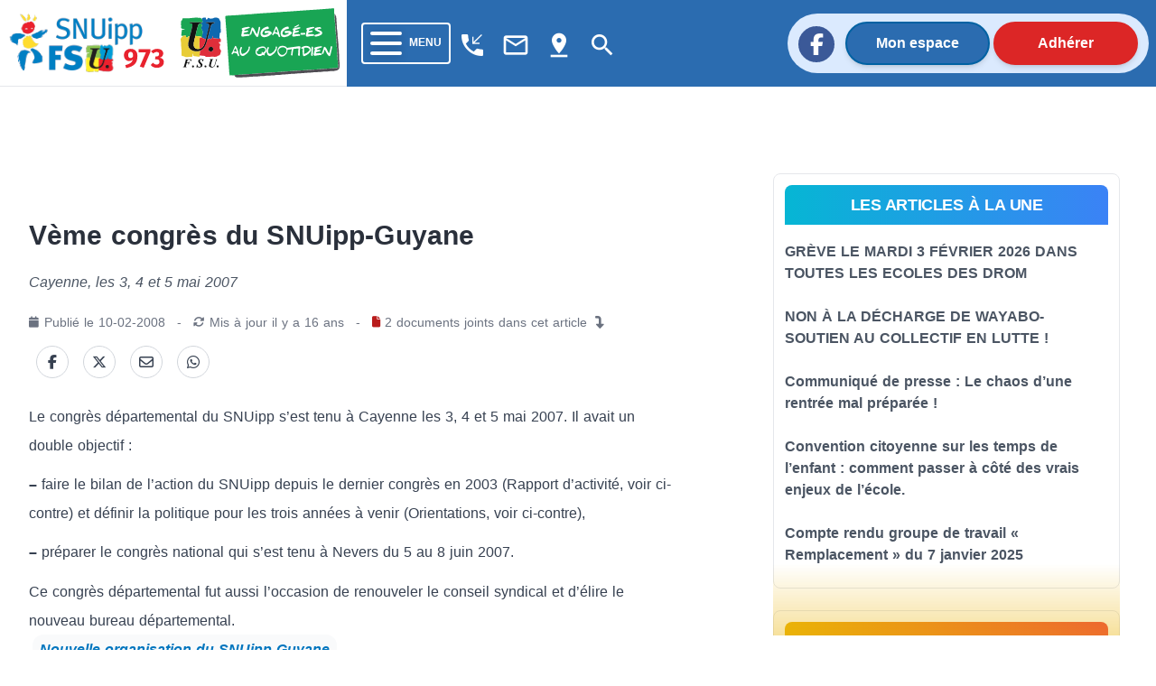

--- FILE ---
content_type: text/html; charset=utf-8
request_url: https://973.snuipp.fr/article/veme-congres-du-snuipp-guyane
body_size: 41654
content:
<!doctype html>
<html data-n-head-ssr lang="fr" data-n-head="%7B%22lang%22:%7B%22ssr%22:%22fr%22%7D%7D">
  <head >
    <meta data-n-head="ssr" charset="utf-8"><meta data-n-head="ssr" name="viewport" content="width=device-width, initial-scale=1"><meta data-n-head="ssr" data-hid="twitter:card" property="twitter:card" content="summary_large_image"><meta data-n-head="ssr" data-hid="description" property="description" content="Cayenne, les 3, 4 et 5 mai 2007"><meta data-n-head="ssr" data-hid="og:title" property="og:title" content="Vème congrès du SNUipp-Guyane"><meta data-n-head="ssr" data-hid="og:description" property="og:description" content="Cayenne, les 3, 4 et 5 mai 2007"><meta data-n-head="ssr" data-hid="og:url" property="og:url" content="https://973.snuipp.fr/article/veme-congres-du-snuipp-guyane"><meta data-n-head="ssr" data-hid="og:image" property="og:image" content="https://cdn.snuipp.fr/ressources-nationales/biblio/5ffde72d1b62e5ffde72d1b62f/olv6874_une_light.jpg"><meta data-n-head="ssr" data-hid="og:image:width" property="og:image:width" content="1024"><meta data-n-head="ssr" data-hid="og:image:height" property="og:image:height" content="536"><meta data-n-head="ssr" data-hid="og:image:type" property="og:image:type" content="image/png"><meta data-n-head="ssr" data-hid="twitter:title" name="twitter:title" content="Vème congrès du SNUipp-Guyane"><meta data-n-head="ssr" data-hid="twitter:description" name="twitter:description" content="Cayenne, les 3, 4 et 5 mai 2007"><meta data-n-head="ssr" data-hid="twitter:url" name="twitter:url" content="https://973.snuipp.fr/article/veme-congres-du-snuipp-guyane"><meta data-n-head="ssr" data-hid="twitter:image" name="twitter:image" content="https://cdn.snuipp.fr/ressources-nationales/biblio/5ffde72d1b62e5ffde72d1b62f/olv6874_une_light.jpg"><meta data-n-head="ssr" name="twitter:image:alt" content="Logo du SNuipp"><meta data-n-head="ssr" data-hid="article:published_time" name="article:published_time" content="2008-02-10T18:35:41+01:00"><meta data-n-head="ssr" data-hid="article:modified_time" name="article:modified_time" content="2010-04-10T21:31:07+02:00"><title>Vème congrès du SNUipp-Guyane | FSU-SNUipp 973</title><link data-n-head="ssr" rel="icon" type="image/x-icon" href="/favicon.ico"><link data-n-head="ssr" rel="stylesheet" href="https://unpkg.com/vue2-animate@2.1.4/dist/vue2-animate.min.css"><link data-n-head="ssr" rel="stylesheet" href="https://use.fontawesome.com/releases/v5.0.7/css/all.css"><link data-n-head="ssr" rel="stylesheet" href="https://fonts.googleapis.com/css2?family=Lato&amp;amp;display=swap"><link data-n-head="ssr" rel="stylesheet" href="https://fonts.googleapis.com/css?family=Lato:400,700" type="text/css"><link data-n-head="ssr" rel="stylesheet" href="https://fonts.cdnfonts.com/css/fira-sans-book"><link data-n-head="ssr" rel="stylesheet" href="https://unpkg.com/vue2-animate@2.1.4/dist/vue2-animate.min.css"><link data-n-head="ssr" rel="stylesheet" href="https://fonts.googleapis.com/icon?family=Material+Icons"><link data-n-head="ssr" rel="stylesheet" href="https://use.fontawesome.com/releases/v5.0.7/css/all.css"><link data-n-head="ssr" rel="stylesheet" href="https://use.fontawesome.com/releases/v6.7.2/css/all.css"><link data-n-head="ssr" rel="stylesheet" href="https://use.fontawesome.com/releases/v6.5.1/css/all.css"><script data-n-head="ssr" src="https://plausible.io/js/plausible.js" data-domain="973.snuipp.fr,xx.snuipp.fr" defer></script><script data-n-head="ssr" data-hid="twitter" type="text/javascript" src="https://platform.twitter.com/widgets.js" async defer></script><script data-n-head="nuxt-jsonld" data-hid="nuxt-jsonld--212eb438" type="application/ld+json">{"@context":"http://schema.org","@type":"NewsArticle","headline":"Vème congrès du SNUipp-Guyane","image":["https://cdn.snuipp.fr/ressources-nationales/biblio/5ffde72d1b62e5ffde72d1b62f/olv6874_une_light.jpg"],"datePublished":"2008-02-10T18:35:41+01:00","dateModified":"2010-04-10T21:31:07+02:00"}</script><link rel="preload" href="/_nuxt/c9b4c85.js" as="script"><link rel="preload" href="/_nuxt/1bf2750.js" as="script"><link rel="preload" href="/_nuxt/02e0d43.js" as="script"><link rel="preload" href="/_nuxt/90d77c3.js" as="script"><link rel="preload" href="/_nuxt/5820a66.js" as="script"><link rel="preload" href="/_nuxt/b683fda.js" as="script"><style data-vue-ssr-id="d706d280:0 cef1d124:0 2ec07acc:0 252f4f7d:0 485ed0e2:0 09336140:0 492d0b47:0 a5476938:0 0c704673:0 62af2d42:0 2fd80a79:0 8ab97d88:0 d654d8f2:0 dd40a7dc:0">/*! tailwindcss v3.3.2 | MIT License | https://tailwindcss.com*/*,:after,:before{border:0 solid #e5e7eb;box-sizing:border-box}:after,:before{--tw-content:""}html{-webkit-text-size-adjust:100%;font-feature-settings:normal;font-family:ui-sans-serif,system-ui,-apple-system,Segoe UI,Roboto,Ubuntu,Cantarell,Noto Sans,sans-serif,BlinkMacSystemFont,"Segoe UI","Helvetica Neue",Arial,"Noto Sans","Apple Color Emoji","Segoe UI Emoji","Segoe UI Symbol","Noto Color Emoji";font-variation-settings:normal;line-height:1.5;-moz-tab-size:4;-o-tab-size:4;tab-size:4}body{line-height:inherit;margin:0}hr{border-top-width:1px;color:inherit;height:0}abbr:where([title]){text-decoration:underline;-webkit-text-decoration:underline dotted;text-decoration:underline dotted}h1,h2,h3,h4,h5,h6{font-size:inherit;font-weight:inherit}a{color:inherit;text-decoration:inherit}b,strong{font-weight:bolder}code,kbd,pre,samp{font-family:ui-monospace,SFMono-Regular,Menlo,Monaco,Consolas,"Liberation Mono","Courier New",monospace;font-size:1em}small{font-size:80%}sub,sup{font-size:75%;line-height:0;position:relative;vertical-align:baseline}sub{bottom:-.25em}sup{top:-.5em}table{border-collapse:collapse;border-color:inherit;text-indent:0}button,input,optgroup,select,textarea{color:inherit;font-family:inherit;font-size:100%;font-weight:inherit;line-height:inherit;margin:0;padding:0}button,select{text-transform:none}[type=button],[type=reset],[type=submit],button{-webkit-appearance:button;background-color:transparent;background-image:none}:-moz-focusring{outline:auto}:-moz-ui-invalid{box-shadow:none}progress{vertical-align:baseline}::-webkit-inner-spin-button,::-webkit-outer-spin-button{height:auto}[type=search]{-webkit-appearance:textfield;outline-offset:-2px}::-webkit-search-decoration{-webkit-appearance:none}::-webkit-file-upload-button{-webkit-appearance:button;font:inherit}summary{display:list-item}blockquote,dd,dl,figure,h1,h2,h3,h4,h5,h6,hr,p,pre{margin:0}fieldset{margin:0}fieldset,legend{padding:0}menu,ol,ul{list-style:none;margin:0;padding:0}textarea{resize:vertical}input::-moz-placeholder,textarea::-moz-placeholder{color:#9ca3af;opacity:1}input::placeholder,textarea::placeholder{color:#9ca3af;opacity:1}[role=button],button{cursor:pointer}:disabled{cursor:default}audio,canvas,embed,iframe,img,object,svg,video{display:block;vertical-align:middle}img,video{height:auto;max-width:100%}[hidden]{display:none}*,:after,:before{--tw-border-spacing-x:0;--tw-border-spacing-y:0;--tw-translate-x:0;--tw-translate-y:0;--tw-rotate:0;--tw-skew-x:0;--tw-skew-y:0;--tw-scale-x:1;--tw-scale-y:1;--tw-pan-x: ;--tw-pan-y: ;--tw-pinch-zoom: ;--tw-scroll-snap-strictness:proximity;--tw-gradient-from-position: ;--tw-gradient-via-position: ;--tw-gradient-to-position: ;--tw-ordinal: ;--tw-slashed-zero: ;--tw-numeric-figure: ;--tw-numeric-spacing: ;--tw-numeric-fraction: ;--tw-ring-inset: ;--tw-ring-offset-width:0px;--tw-ring-offset-color:#fff;--tw-ring-color:rgba(59,130,246,.5);--tw-ring-offset-shadow:0 0 transparent;--tw-ring-shadow:0 0 transparent;--tw-shadow:0 0 transparent;--tw-shadow-colored:0 0 transparent;--tw-blur: ;--tw-brightness: ;--tw-contrast: ;--tw-grayscale: ;--tw-hue-rotate: ;--tw-invert: ;--tw-saturate: ;--tw-sepia: ;--tw-drop-shadow: ;--tw-backdrop-blur: ;--tw-backdrop-brightness: ;--tw-backdrop-contrast: ;--tw-backdrop-grayscale: ;--tw-backdrop-hue-rotate: ;--tw-backdrop-invert: ;--tw-backdrop-opacity: ;--tw-backdrop-saturate: ;--tw-backdrop-sepia: }::backdrop{--tw-border-spacing-x:0;--tw-border-spacing-y:0;--tw-translate-x:0;--tw-translate-y:0;--tw-rotate:0;--tw-skew-x:0;--tw-skew-y:0;--tw-scale-x:1;--tw-scale-y:1;--tw-pan-x: ;--tw-pan-y: ;--tw-pinch-zoom: ;--tw-scroll-snap-strictness:proximity;--tw-gradient-from-position: ;--tw-gradient-via-position: ;--tw-gradient-to-position: ;--tw-ordinal: ;--tw-slashed-zero: ;--tw-numeric-figure: ;--tw-numeric-spacing: ;--tw-numeric-fraction: ;--tw-ring-inset: ;--tw-ring-offset-width:0px;--tw-ring-offset-color:#fff;--tw-ring-color:rgba(59,130,246,.5);--tw-ring-offset-shadow:0 0 transparent;--tw-ring-shadow:0 0 transparent;--tw-shadow:0 0 transparent;--tw-shadow-colored:0 0 transparent;--tw-blur: ;--tw-brightness: ;--tw-contrast: ;--tw-grayscale: ;--tw-hue-rotate: ;--tw-invert: ;--tw-saturate: ;--tw-sepia: ;--tw-drop-shadow: ;--tw-backdrop-blur: ;--tw-backdrop-brightness: ;--tw-backdrop-contrast: ;--tw-backdrop-grayscale: ;--tw-backdrop-hue-rotate: ;--tw-backdrop-invert: ;--tw-backdrop-opacity: ;--tw-backdrop-saturate: ;--tw-backdrop-sepia: }.container{width:100%}@media (min-width:640px){.container{max-width:640px}}@media (min-width:768px){.container{max-width:768px}}@media (min-width:1024px){.container{max-width:1024px}}@media (min-width:1280px){.container{max-width:1280px}}@media (min-width:1536px){.container{max-width:1536px}}@media (min-width:1860px){.container{max-width:1860px}}.sr-only{clip:rect(0,0,0,0);border-width:0;height:1px;margin:-1px;overflow:hidden;padding:0;position:absolute;white-space:nowrap;width:1px}.pointer-events-none{pointer-events:none}.visible{visibility:visible}.invisible{visibility:hidden}.collapse{visibility:collapse}.static{position:static}.fixed{position:fixed}.absolute{position:absolute}.relative{position:relative}.inset-0{bottom:0;top:0}.inset-0,.inset-x-0{left:0;right:0}.inset-y-0{bottom:0;top:0}.-top-80{top:-20rem}.-top-\[40rem\]{top:-40rem}.bottom-0{bottom:0}.bottom-2{bottom:.5rem}.left-0{left:0}.left-1{left:.25rem}.left-\[max\(6rem\2c 33\%\)\]{left:max(6rem,33%)}.right-0{right:0}.right-4{right:1rem}.right-5{right:1.25rem}.top-0{top:0}.top-2{top:.5rem}.top-5{top:1.25rem}.isolate{isolation:isolate}.-z-10{z-index:-10}.z-10{z-index:10}.z-40{z-index:40}.z-50{z-index:50}.order-last{order:9999}.col-span-10{grid-column:span 10/span 10}.col-span-2{grid-column:span 2/span 2}.col-span-3{grid-column:span 3/span 3}.col-span-4{grid-column:span 4/span 4}.col-start-1{grid-column-start:1}.col-start-3{grid-column-start:3}.row-start-1{grid-row-start:1}.row-start-3{grid-row-start:3}.-m-3{margin:-.75rem}.m-1{margin:.25rem}.m-4{margin:1rem}.m-auto{margin:auto}.mx-1{margin-left:.25rem;margin-right:.25rem}.mx-2{margin-left:.5rem;margin-right:.5rem}.mx-3{margin-left:.75rem;margin-right:.75rem}.mx-4{margin-left:1rem;margin-right:1rem}.mx-5{margin-left:1.25rem;margin-right:1.25rem}.mx-8{margin-left:2rem;margin-right:2rem}.mx-auto{margin-left:auto;margin-right:auto}.my-1{margin-bottom:.25rem;margin-top:.25rem}.my-2{margin-bottom:.5rem;margin-top:.5rem}.my-3{margin-bottom:.75rem;margin-top:.75rem}.my-4{margin-bottom:1rem;margin-top:1rem}.my-6{margin-bottom:1.5rem;margin-top:1.5rem}.my-8{margin-bottom:2rem;margin-top:2rem}.-ml-1{margin-left:-.25rem}.-ml-2{margin-left:-.5rem}.-ml-3{margin-left:-.75rem}.-ml-6{margin-left:-1.5rem}.-ml-px{margin-left:-1px}.-mr-2{margin-right:-.5rem}.-mt-1{margin-top:-.25rem}.-mt-2{margin-top:-.5rem}.-mt-3{margin-top:-.75rem}.mb-1{margin-bottom:.25rem}.mb-10{margin-bottom:2.5rem}.mb-12{margin-bottom:3rem}.mb-2{margin-bottom:.5rem}.mb-20{margin-bottom:5rem}.mb-3{margin-bottom:.75rem}.mb-4{margin-bottom:1rem}.mb-6{margin-bottom:1.5rem}.mb-8{margin-bottom:2rem}.ml-1{margin-left:.25rem}.ml-2{margin-left:.5rem}.ml-3{margin-left:.75rem}.ml-5{margin-left:1.25rem}.mr-1{margin-right:.25rem}.mr-16{margin-right:4rem}.mr-2{margin-right:.5rem}.mr-3{margin-right:.75rem}.mr-4{margin-right:1rem}.mr-8{margin-right:2rem}.mt-0{margin-top:0}.mt-0\.5{margin-top:.125rem}.mt-1{margin-top:.25rem}.mt-1\.5{margin-top:.375rem}.mt-10{margin-top:2.5rem}.mt-12{margin-top:3rem}.mt-16{margin-top:4rem}.mt-2{margin-top:.5rem}.mt-20{margin-top:5rem}.mt-24{margin-top:6rem}.mt-3{margin-top:.75rem}.mt-4{margin-top:1rem}.mt-5{margin-top:1.25rem}.mt-6{margin-top:1.5rem}.mt-8{margin-top:2rem}.mt-\[3px\]{margin-top:3px}.line-clamp-3{-webkit-box-orient:vertical;-webkit-line-clamp:3;display:-webkit-box;overflow:hidden}.block{display:block}.inline-block{display:inline-block}.inline{display:inline}.flex{display:flex}.inline-flex{display:inline-flex}.table{display:table}.grid{display:grid}.hidden{display:none}.aspect-\[16\/9\]{aspect-ratio:16/9}.h-1\/2{height:50%}.h-1\/3{height:33.333333%}.h-10{height:2.5rem}.h-12{height:3rem}.h-14{height:3.5rem}.h-16{height:4rem}.h-2{height:.5rem}.h-20{height:5rem}.h-24{height:6rem}.h-4{height:1rem}.h-44{height:11rem}.h-48{height:12rem}.h-5{height:1.25rem}.h-6{height:1.5rem}.h-72{height:18rem}.h-9{height:2.25rem}.h-\[64rem\]{height:64rem}.h-auto{height:auto}.h-full{height:100%}.h-min{height:-moz-min-content;height:min-content}.h-screen{height:100vh}.min-h-full{min-height:100%}.w-1\/12{width:8.333333%}.w-1\/2{width:50%}.w-1\/3{width:33.333333%}.w-10{width:2.5rem}.w-10\/12{width:83.333333%}.w-11\/12{width:91.666667%}.w-12{width:3rem}.w-14{width:3.5rem}.w-16{width:4rem}.w-2{width:.5rem}.w-2\/3{width:66.666667%}.w-24{width:6rem}.w-32{width:8rem}.w-4{width:1rem}.w-4\/12{width:33.333333%}.w-40{width:10rem}.w-5{width:1.25rem}.w-56{width:14rem}.w-6{width:1.5rem}.w-64{width:16rem}.w-8\/12{width:66.666667%}.w-9{width:2.25rem}.w-9\/12{width:75%}.w-96{width:24rem}.w-\[175\.5rem\]{width:175.5rem}.w-\[50\.0625rem\]{width:50.0625rem}.w-auto{width:auto}.w-fit{width:-moz-fit-content;width:fit-content}.w-full{width:100%}.min-w-0{min-width:0}.max-w-2xl{max-width:42rem}.max-w-3xl{max-width:48rem}.max-w-5xl{max-width:64rem}.max-w-7xl{max-width:80rem}.max-w-lg{max-width:32rem}.max-w-md{max-width:28rem}.max-w-sm{max-width:24rem}.max-w-xl{max-width:36rem}.max-w-xs{max-width:20rem}.flex-1{flex:1 1 0%}.flex-auto{flex:1 1 auto}.flex-shrink-0,.shrink-0{flex-shrink:0}.flex-grow,.grow{flex-grow:1}.border-collapse{border-collapse:collapse}.-translate-x-1\/2{--tw-translate-x:-50%;transform:translate(-50%,var(--tw-translate-y)) rotate(var(--tw-rotate)) skewX(var(--tw-skew-x)) skewY(var(--tw-skew-y)) scaleX(var(--tw-scale-x)) scaleY(var(--tw-scale-y));transform:translate(var(--tw-translate-x),var(--tw-translate-y)) rotate(var(--tw-rotate)) skewX(var(--tw-skew-x)) skewY(var(--tw-skew-y)) scaleX(var(--tw-scale-x)) scaleY(var(--tw-scale-y))}.rotate-180{--tw-rotate:180deg;transform:translate(var(--tw-translate-x),var(--tw-translate-y)) rotate(180deg) skewX(var(--tw-skew-x)) skewY(var(--tw-skew-y)) scaleX(var(--tw-scale-x)) scaleY(var(--tw-scale-y))}.rotate-180,.transform{transform:translate(var(--tw-translate-x),var(--tw-translate-y)) rotate(var(--tw-rotate)) skewX(var(--tw-skew-x)) skewY(var(--tw-skew-y)) scaleX(var(--tw-scale-x)) scaleY(var(--tw-scale-y))}.transform-gpu{transform:translate3d(var(--tw-translate-x),var(--tw-translate-y),0) rotate(var(--tw-rotate)) skewX(var(--tw-skew-x)) skewY(var(--tw-skew-y)) scaleX(var(--tw-scale-x)) scaleY(var(--tw-scale-y))}.cursor-auto{cursor:auto}.cursor-default{cursor:default}.cursor-not-allowed{cursor:not-allowed}.cursor-pointer{cursor:pointer}.select-text{-webkit-user-select:text;-moz-user-select:text;user-select:text}.resize{resize:both}.list-outside{list-style-position:outside}.appearance-none{-webkit-appearance:none;-moz-appearance:none;appearance:none}.grid-cols-1{grid-template-columns:repeat(1,minmax(0,1fr))}.grid-cols-12{grid-template-columns:repeat(12,minmax(0,1fr))}.grid-cols-2{grid-template-columns:repeat(2,minmax(0,1fr))}.grid-cols-4{grid-template-columns:repeat(4,minmax(0,1fr))}.flex-row{flex-direction:row}.flex-row-reverse{flex-direction:row-reverse}.flex-col{flex-direction:column}.flex-col-reverse{flex-direction:column-reverse}.flex-wrap{flex-wrap:wrap}.content-center{align-content:center}.content-start{align-content:flex-start}.content-end{align-content:flex-end}.content-between{align-content:space-between}.items-start{align-items:flex-start}.items-center{align-items:center}.items-stretch{align-items:stretch}.justify-start{justify-content:flex-start}.justify-end{justify-content:flex-end}.justify-center{justify-content:center}.justify-between{justify-content:space-between}.gap-0{gap:0}.gap-4{gap:1rem}.gap-5{gap:1.25rem}.gap-x-14{-moz-column-gap:3.5rem;column-gap:3.5rem}.gap-x-2{-moz-column-gap:.5rem;column-gap:.5rem}.gap-x-4{-moz-column-gap:1rem;column-gap:1rem}.gap-x-8{-moz-column-gap:2rem;column-gap:2rem}.gap-y-10{row-gap:2.5rem}.gap-y-16{row-gap:4rem}.gap-y-20{row-gap:5rem}.space-x-2>:not([hidden])~:not([hidden]){--tw-space-x-reverse:0;margin-left:.5rem;margin-left:calc(.5rem*(1 - var(--tw-space-x-reverse)));margin-right:0;margin-right:calc(.5rem*var(--tw-space-x-reverse))}.space-y-3>:not([hidden])~:not([hidden]){--tw-space-y-reverse:0;margin-bottom:0;margin-bottom:calc(.75rem*var(--tw-space-y-reverse));margin-top:.75rem;margin-top:calc(.75rem*(1 - var(--tw-space-y-reverse)))}.self-center{align-self:center}.overflow-auto{overflow:auto}.overflow-hidden{overflow:hidden}.overflow-y-auto{overflow-y:auto}.overflow-x-hidden{overflow-x:hidden}.truncate{overflow:hidden;text-overflow:ellipsis;white-space:nowrap}.break-words{word-wrap:break-word}.rounded{border-radius:.25rem}.rounded-2xl{border-radius:1rem}.rounded-3xl{border-radius:1.5rem}.rounded-full{border-radius:9999px}.rounded-lg{border-radius:.5rem}.rounded-md{border-radius:.375rem}.rounded-b{border-bottom-left-radius:.25rem;border-bottom-right-radius:.25rem}.rounded-b-lg{border-bottom-left-radius:.5rem;border-bottom-right-radius:.5rem}.rounded-l-full{border-bottom-left-radius:9999px;border-top-left-radius:9999px}.rounded-r-full{border-bottom-right-radius:9999px;border-top-right-radius:9999px}.rounded-t-lg{border-top-left-radius:.5rem;border-top-right-radius:.5rem}.rounded-t-md{border-top-left-radius:.375rem;border-top-right-radius:.375rem}.border{border-width:1px}.border-2{border-width:2px}.border-b{border-bottom-width:1px}.border-b-0{border-bottom-width:0}.border-b-2{border-bottom-width:2px}.border-b-4{border-bottom-width:4px}.border-t-0{border-top-width:0}.border-t-4{border-top-width:4px}.border-none{border-style:none}.border-black{--tw-border-opacity:1;border-color:#000;border-color:rgba(0,0,0,var(--tw-border-opacity))}.border-blue-400{--tw-border-opacity:1;border-color:#60a5fa;border-color:rgba(96,165,250,var(--tw-border-opacity))}.border-blue-600{--tw-border-opacity:1;border-color:#2563eb;border-color:rgba(37,99,235,var(--tw-border-opacity))}.border-blue-700,.border-blue-750{--tw-border-opacity:1;border-color:#2b6cb0;border-color:rgba(43,108,176,var(--tw-border-opacity))}.border-blue-780{--tw-border-opacity:1;border-color:#0062a3;border-color:rgba(0,98,163,var(--tw-border-opacity))}.border-blue-800{--tw-border-opacity:1;border-color:#1e40af;border-color:rgba(30,64,175,var(--tw-border-opacity))}.border-blue-snuipp{--tw-border-opacity:1;border-color:#0075be;border-color:rgba(0,117,190,var(--tw-border-opacity))}.border-blue-twitter{--tw-border-opacity:1;border-color:#1da1f2;border-color:rgba(29,161,242,var(--tw-border-opacity))}.border-gray-100{--tw-border-opacity:1;border-color:#f3f4f6;border-color:rgba(243,244,246,var(--tw-border-opacity))}.border-gray-200{--tw-border-opacity:1;border-color:#e5e7eb;border-color:rgba(229,231,235,var(--tw-border-opacity))}.border-gray-300{--tw-border-opacity:1;border-color:#d1d5db;border-color:rgba(209,213,219,var(--tw-border-opacity))}.border-gray-400{--tw-border-opacity:1;border-color:#9ca3af;border-color:rgba(156,163,175,var(--tw-border-opacity))}.border-gray-50{--tw-border-opacity:1;border-color:#f9fafb;border-color:rgba(249,250,251,var(--tw-border-opacity))}.border-gray-500{--tw-border-opacity:1;border-color:#6b7280;border-color:rgba(107,114,128,var(--tw-border-opacity))}.border-gray-600{--tw-border-opacity:1;border-color:#4b5563;border-color:rgba(75,85,99,var(--tw-border-opacity))}.border-green-500{--tw-border-opacity:1;border-color:#22c55e;border-color:rgba(34,197,94,var(--tw-border-opacity))}.border-red-400{--tw-border-opacity:1;border-color:#f87171;border-color:rgba(248,113,113,var(--tw-border-opacity))}.border-red-50{--tw-border-opacity:1;border-color:#fef2f2;border-color:rgba(254,242,242,var(--tw-border-opacity))}.border-red-500{--tw-border-opacity:1;border-color:#ef4444;border-color:rgba(239,68,68,var(--tw-border-opacity))}.border-red-600{--tw-border-opacity:1;border-color:#dc2626;border-color:rgba(220,38,38,var(--tw-border-opacity))}.border-transparent{border-color:transparent}.border-white{border-color:#fff;border-color:rgba(255,255,255,var(--tw-border-opacity))}.border-opacity-100,.border-white{--tw-border-opacity:1}.bg-black{--tw-bg-opacity:1;background-color:#000;background-color:rgba(0,0,0,var(--tw-bg-opacity))}.bg-blue-400{--tw-bg-opacity:1;background-color:#60a5fa;background-color:rgba(96,165,250,var(--tw-bg-opacity))}.bg-blue-50{--tw-bg-opacity:1;background-color:#eff6ff;background-color:rgba(239,246,255,var(--tw-bg-opacity))}.bg-blue-500{--tw-bg-opacity:1;background-color:#3b82f6;background-color:rgba(59,130,246,var(--tw-bg-opacity))}.bg-blue-600{--tw-bg-opacity:1;background-color:#2563eb;background-color:rgba(37,99,235,var(--tw-bg-opacity))}.bg-blue-700,.bg-blue-750{--tw-bg-opacity:1;background-color:#2b6cb0;background-color:rgba(43,108,176,var(--tw-bg-opacity))}.bg-blue-780{--tw-bg-opacity:1;background-color:#0062a3;background-color:rgba(0,98,163,var(--tw-bg-opacity))}.bg-blue-850{--tw-bg-opacity:1;background-color:#2a4365;background-color:rgba(42,67,101,var(--tw-bg-opacity))}.bg-blue-snuipp{--tw-bg-opacity:1;background-color:#0075be;background-color:rgba(0,117,190,var(--tw-bg-opacity))}.bg-gray-100{--tw-bg-opacity:1;background-color:#f3f4f6;background-color:rgba(243,244,246,var(--tw-bg-opacity))}.bg-gray-200{--tw-bg-opacity:1;background-color:#e5e7eb;background-color:rgba(229,231,235,var(--tw-bg-opacity))}.bg-gray-300{--tw-bg-opacity:1;background-color:#d1d5db;background-color:rgba(209,213,219,var(--tw-bg-opacity))}.bg-gray-50{--tw-bg-opacity:1;background-color:#f9fafb;background-color:rgba(249,250,251,var(--tw-bg-opacity))}.bg-gray-500{--tw-bg-opacity:1;background-color:#6b7280;background-color:rgba(107,114,128,var(--tw-bg-opacity))}.bg-gray-600{--tw-bg-opacity:1;background-color:#4b5563;background-color:rgba(75,85,99,var(--tw-bg-opacity))}.bg-gray-700{--tw-bg-opacity:1;background-color:#374151;background-color:rgba(55,65,81,var(--tw-bg-opacity))}.bg-green-50{--tw-bg-opacity:1;background-color:#f0fdf4;background-color:rgba(240,253,244,var(--tw-bg-opacity))}.bg-indigo-50{--tw-bg-opacity:1;background-color:#eef2ff;background-color:rgba(238,242,255,var(--tw-bg-opacity))}.bg-pink-50{--tw-bg-opacity:1;background-color:#fdf2f8;background-color:rgba(253,242,248,var(--tw-bg-opacity))}.bg-red-100{--tw-bg-opacity:1;background-color:#fee2e2;background-color:rgba(254,226,226,var(--tw-bg-opacity))}.bg-red-600{--tw-bg-opacity:1;background-color:#dc2626;background-color:rgba(220,38,38,var(--tw-bg-opacity))}.bg-red-retraite{--tw-bg-opacity:1;background-color:#ef4444;background-color:rgba(239,68,68,var(--tw-bg-opacity))}.bg-slate-100{--tw-bg-opacity:1;background-color:#f1f5f9;background-color:rgba(241,245,249,var(--tw-bg-opacity))}.bg-transparent{background-color:transparent}.bg-white{--tw-bg-opacity:1;background-color:#fff;background-color:rgba(255,255,255,var(--tw-bg-opacity))}.bg-yellow-election{background-color:#ffed00;}.bg-yellow-neo{--tw-bg-opacity:1;background-color:#fee42c;background-color:rgba(254,228,44,var(--tw-bg-opacity))}.bg-opacity-75{--tw-bg-opacity:0.75}.bg-gradient-to-r{background-image:linear-gradient(to right,var(--tw-gradient-stops))}.bg-gradient-to-t{background-image:linear-gradient(to top,var(--tw-gradient-stops))}.from-cyan-500{--tw-gradient-from:#06b6d4 var(--tw-gradient-from-position);--tw-gradient-to:rgba(6,182,212,0) var(--tw-gradient-to-position);--tw-gradient-stops:var(--tw-gradient-from),var(--tw-gradient-to)}.from-yellow-500{--tw-gradient-from:#eab308 var(--tw-gradient-from-position);--tw-gradient-to:rgba(234,179,8,0) var(--tw-gradient-to-position);--tw-gradient-stops:var(--tw-gradient-from),var(--tw-gradient-to)}.to-blue-500{--tw-gradient-to:#3b82f6 var(--tw-gradient-to-position)}.to-red-500{--tw-gradient-to:#ef4444 var(--tw-gradient-to-position)}.bg-cover{background-size:cover}.bg-center{background-position:50%}.bg-no-repeat{background-repeat:no-repeat}.fill-current{fill:currentColor}.stroke-gray-900\/10{stroke:rgba(17,24,39,.1)}.object-cover{-o-object-fit:cover;object-fit:cover}.object-center{-o-object-position:center;object-position:center}.p-0{padding:0}.p-1{padding:.25rem}.p-2{padding:.5rem}.p-4{padding:1rem}.p-5{padding:1.25rem}.p-6{padding:1.5rem}.px-0{padding-left:0;padding-right:0}.px-1{padding-left:.25rem;padding-right:.25rem}.px-10{padding-left:2.5rem;padding-right:2.5rem}.px-2{padding-left:.5rem;padding-right:.5rem}.px-3{padding-left:.75rem;padding-right:.75rem}.px-4{padding-left:1rem;padding-right:1rem}.px-40{padding-left:10rem;padding-right:10rem}.px-5{padding-left:1.25rem;padding-right:1.25rem}.px-6{padding-left:1.5rem;padding-right:1.5rem}.px-8{padding-left:2rem;padding-right:2rem}.px-80{padding-left:20rem;padding-right:20rem}.px-9{padding-left:2.25rem;padding-right:2.25rem}.py-0{padding-bottom:0;padding-top:0}.py-1{padding-bottom:.25rem;padding-top:.25rem}.py-1\.5{padding-bottom:.375rem;padding-top:.375rem}.py-10{padding-bottom:2.5rem;padding-top:2.5rem}.py-2{padding-bottom:.5rem;padding-top:.5rem}.py-24{padding-bottom:6rem;padding-top:6rem}.py-3{padding-bottom:.75rem;padding-top:.75rem}.py-4{padding-bottom:1rem;padding-top:1rem}.py-5{padding-bottom:1.25rem;padding-top:1.25rem}.py-6{padding-bottom:1.5rem;padding-top:1.5rem}.py-8{padding-bottom:2rem;padding-top:2rem}.pb-16{padding-bottom:4rem}.pb-2{padding-bottom:.5rem}.pb-20{padding-bottom:5rem}.pb-4{padding-bottom:1rem}.pb-6{padding-bottom:1.5rem}.pb-8{padding-bottom:2rem}.pl-10{padding-left:2.5rem}.pl-2{padding-left:.5rem}.pl-4{padding-left:1rem}.pr-1{padding-right:.25rem}.pr-4{padding-right:1rem}.pr-5{padding-right:1.25rem}.pr-6{padding-right:1.5rem}.pt-0{padding-top:0}.pt-1{padding-top:.25rem}.pt-16{padding-top:4rem}.pt-2{padding-top:.5rem}.pt-3{padding-top:.75rem}.pt-4{padding-top:1rem}.pt-5{padding-top:1.25rem}.pt-6{padding-top:1.5rem}.pt-8{padding-top:2rem}.text-left{text-align:left}.text-center{text-align:center}.text-2xl{font-size:1.5rem;line-height:2rem}.text-3xl{font-size:1.875rem;line-height:2.25rem}.text-4xl{font-size:2.25rem;line-height:2.5rem}.text-5xl{font-size:3rem;line-height:1}.text-6xl{font-size:3.75rem;line-height:1}.text-base{font-size:1rem;line-height:1.5rem}.text-lg{font-size:1.125rem;line-height:1.75rem}.text-sm{font-size:.875rem;line-height:1.25rem}.text-xl{font-size:1.25rem;line-height:1.75rem}.text-xs{font-size:.75rem;line-height:1rem}.font-black{font-weight:900}.font-bold{font-weight:700}.font-extrabold{font-weight:800}.font-light{font-weight:300}.font-medium{font-weight:500}.font-normal{font-weight:400}.font-semibold{font-weight:600}.uppercase{text-transform:uppercase}.italic{font-style:italic}.leading-6{line-height:1.5rem}.leading-none{line-height:1}.leading-relaxed{line-height:1.625}.leading-tight{line-height:1.25}.tracking-tight{letter-spacing:-.025em}.tracking-wide{letter-spacing:.025em}.tracking-wider{letter-spacing:.05em}.text-black{--tw-text-opacity:1;color:#000;color:rgba(0,0,0,var(--tw-text-opacity))}.text-blue-400{--tw-text-opacity:1;color:#60a5fa;color:rgba(96,165,250,var(--tw-text-opacity))}.text-blue-500{--tw-text-opacity:1;color:#3b82f6;color:rgba(59,130,246,var(--tw-text-opacity))}.text-blue-600{--tw-text-opacity:1;color:#2563eb;color:rgba(37,99,235,var(--tw-text-opacity))}.text-blue-700,.text-blue-750{--tw-text-opacity:1;color:#2b6cb0;color:rgba(43,108,176,var(--tw-text-opacity))}.text-blue-780{--tw-text-opacity:1;color:#0062a3;color:rgba(0,98,163,var(--tw-text-opacity))}.text-blue-snuipp{--tw-text-opacity:1;color:#0075be;color:rgba(0,117,190,var(--tw-text-opacity))}.text-blue-snuippHover{--tw-text-opacity:1;color:#0062a3;color:rgba(0,98,163,var(--tw-text-opacity))}.text-blue-twitter{--tw-text-opacity:1;color:#1da1f2;color:rgba(29,161,242,var(--tw-text-opacity))}.text-gray-300{--tw-text-opacity:1;color:#d1d5db;color:rgba(209,213,219,var(--tw-text-opacity))}.text-gray-400{--tw-text-opacity:1;color:#9ca3af;color:rgba(156,163,175,var(--tw-text-opacity))}.text-gray-50{--tw-text-opacity:1;color:#f9fafb;color:rgba(249,250,251,var(--tw-text-opacity))}.text-gray-500{--tw-text-opacity:1;color:#6b7280;color:rgba(107,114,128,var(--tw-text-opacity))}.text-gray-600{--tw-text-opacity:1;color:#4b5563;color:rgba(75,85,99,var(--tw-text-opacity))}.text-gray-700{--tw-text-opacity:1;color:#374151;color:rgba(55,65,81,var(--tw-text-opacity))}.text-gray-800{--tw-text-opacity:1;color:#1f2937;color:rgba(31,41,55,var(--tw-text-opacity))}.text-gray-900{--tw-text-opacity:1;color:#111827;color:rgba(17,24,39,var(--tw-text-opacity))}.text-gray-950{--tw-text-opacity:1;color:#030712;color:rgba(3,7,18,var(--tw-text-opacity))}.text-green-400{--tw-text-opacity:1;color:#4ade80;color:rgba(74,222,128,var(--tw-text-opacity))}.text-green-600{--tw-text-opacity:1;color:#16a34a;color:rgba(22,163,74,var(--tw-text-opacity))}.text-green-700{--tw-text-opacity:1;color:#15803d;color:rgba(21,128,61,var(--tw-text-opacity))}.text-indigo-400{--tw-text-opacity:1;color:#818cf8;color:rgba(129,140,248,var(--tw-text-opacity))}.text-indigo-600{--tw-text-opacity:1;color:#4f46e5;color:rgba(79,70,229,var(--tw-text-opacity))}.text-indigo-700{--tw-text-opacity:1;color:#4338ca;color:rgba(67,56,202,var(--tw-text-opacity))}.text-indigo-900{--tw-text-opacity:1;color:#312e81;color:rgba(49,46,129,var(--tw-text-opacity))}.text-pink-400{--tw-text-opacity:1;color:#f472b6;color:rgba(244,114,182,var(--tw-text-opacity))}.text-pink-700{--tw-text-opacity:1;color:#be185d;color:rgba(190,24,93,var(--tw-text-opacity))}.text-red-400{--tw-text-opacity:1;color:#f87171;color:rgba(248,113,113,var(--tw-text-opacity))}.text-red-500{--tw-text-opacity:1;color:#ef4444;color:rgba(239,68,68,var(--tw-text-opacity))}.text-red-700{--tw-text-opacity:1;color:#b91c1c;color:rgba(185,28,28,var(--tw-text-opacity))}.text-white{--tw-text-opacity:1;color:#fff;color:rgba(255,255,255,var(--tw-text-opacity))}.text-yellow-400{--tw-text-opacity:1;color:#facc15;color:rgba(250,204,21,var(--tw-text-opacity))}.underline{text-decoration-line:underline}.no-underline{text-decoration-line:none}.antialiased{-webkit-font-smoothing:antialiased;-moz-osx-font-smoothing:grayscale}.placeholder-gray-400::-moz-placeholder{--tw-placeholder-opacity:1;color:#9ca3af;color:rgba(156,163,175,var(--tw-placeholder-opacity))}.placeholder-gray-400::placeholder{--tw-placeholder-opacity:1;color:#9ca3af;color:rgba(156,163,175,var(--tw-placeholder-opacity))}.opacity-100{opacity:1}.opacity-40{opacity:.4}.shadow{--tw-shadow:0 1px 3px 0 rgba(0,0,0,.1),0 1px 2px -1px rgba(0,0,0,.1);--tw-shadow-colored:0 1px 3px 0 var(--tw-shadow-color),0 1px 2px -1px var(--tw-shadow-color);box-shadow:0 0 transparent,0 0 transparent,0 1px 3px 0 rgba(0,0,0,.1),0 1px 2px -1px rgba(0,0,0,.1);box-shadow:var(--tw-ring-offset-shadow,0 0 transparent),var(--tw-ring-shadow,0 0 transparent),var(--tw-shadow)}.shadow-2xl{--tw-shadow:0 25px 50px -12px rgba(0,0,0,.25);--tw-shadow-colored:0 25px 50px -12px var(--tw-shadow-color);box-shadow:0 0 transparent,0 0 transparent,0 25px 50px -12px rgba(0,0,0,.25);box-shadow:var(--tw-ring-offset-shadow,0 0 transparent),var(--tw-ring-shadow,0 0 transparent),var(--tw-shadow)}.shadow-lg{--tw-shadow:0 10px 15px -3px rgba(0,0,0,.1),0 4px 6px -4px rgba(0,0,0,.1);--tw-shadow-colored:0 10px 15px -3px var(--tw-shadow-color),0 4px 6px -4px var(--tw-shadow-color);box-shadow:0 0 transparent,0 0 transparent,0 10px 15px -3px rgba(0,0,0,.1),0 4px 6px -4px rgba(0,0,0,.1);box-shadow:var(--tw-ring-offset-shadow,0 0 transparent),var(--tw-ring-shadow,0 0 transparent),var(--tw-shadow)}.shadow-md{--tw-shadow:0 4px 6px -1px rgba(0,0,0,.1),0 2px 4px -2px rgba(0,0,0,.1);--tw-shadow-colored:0 4px 6px -1px var(--tw-shadow-color),0 2px 4px -2px var(--tw-shadow-color);box-shadow:0 0 transparent,0 0 transparent,0 4px 6px -1px rgba(0,0,0,.1),0 2px 4px -2px rgba(0,0,0,.1);box-shadow:var(--tw-ring-offset-shadow,0 0 transparent),var(--tw-ring-shadow,0 0 transparent),var(--tw-shadow)}.shadow-sm{--tw-shadow:0 1px 2px 0 rgba(0,0,0,.05);--tw-shadow-colored:0 1px 2px 0 var(--tw-shadow-color);box-shadow:0 0 transparent,0 0 transparent,0 1px 2px 0 rgba(0,0,0,.05);box-shadow:var(--tw-ring-offset-shadow,0 0 transparent),var(--tw-ring-shadow,0 0 transparent),var(--tw-shadow)}.shadow-xl{--tw-shadow:0 20px 25px -5px rgba(0,0,0,.1),0 8px 10px -6px rgba(0,0,0,.1);--tw-shadow-colored:0 20px 25px -5px var(--tw-shadow-color),0 8px 10px -6px var(--tw-shadow-color);box-shadow:0 0 transparent,0 0 transparent,0 20px 25px -5px rgba(0,0,0,.1),0 8px 10px -6px rgba(0,0,0,.1);box-shadow:var(--tw-ring-offset-shadow,0 0 transparent),var(--tw-ring-shadow,0 0 transparent),var(--tw-shadow)}.outline-none{outline:2px solid transparent;outline-offset:2px}.ring-1{--tw-ring-offset-shadow:var(--tw-ring-inset) 0 0 0 var(--tw-ring-offset-width) var(--tw-ring-offset-color);--tw-ring-shadow:var(--tw-ring-inset) 0 0 0 calc(1px + var(--tw-ring-offset-width)) var(--tw-ring-color);box-shadow:var(--tw-ring-inset) 0 0 0 var(--tw-ring-offset-width) var(--tw-ring-offset-color),var(--tw-ring-inset) 0 0 0 calc(1px + var(--tw-ring-offset-width)) var(--tw-ring-color),0 0 transparent;box-shadow:var(--tw-ring-offset-shadow),var(--tw-ring-shadow),var(--tw-shadow,0 0 transparent)}.ring-inset{--tw-ring-inset:inset}.ring-gray-900\/10{--tw-ring-color:rgba(17,24,39,.1)}.blur{--tw-blur:blur(8px);filter:blur(8px) var(--tw-brightness) var(--tw-contrast) var(--tw-grayscale) var(--tw-hue-rotate) var(--tw-invert) var(--tw-saturate) var(--tw-sepia) var(--tw-drop-shadow);filter:var(--tw-blur) var(--tw-brightness) var(--tw-contrast) var(--tw-grayscale) var(--tw-hue-rotate) var(--tw-invert) var(--tw-saturate) var(--tw-sepia) var(--tw-drop-shadow)}.blur-3xl{--tw-blur:blur(64px);filter:blur(64px) var(--tw-brightness) var(--tw-contrast) var(--tw-grayscale) var(--tw-hue-rotate) var(--tw-invert) var(--tw-saturate) var(--tw-sepia) var(--tw-drop-shadow);filter:var(--tw-blur) var(--tw-brightness) var(--tw-contrast) var(--tw-grayscale) var(--tw-hue-rotate) var(--tw-invert) var(--tw-saturate) var(--tw-sepia) var(--tw-drop-shadow)}.grayscale{--tw-grayscale:grayscale(100%);filter:var(--tw-blur) var(--tw-brightness) var(--tw-contrast) grayscale(100%) var(--tw-hue-rotate) var(--tw-invert) var(--tw-saturate) var(--tw-sepia) var(--tw-drop-shadow)}.filter,.grayscale{filter:var(--tw-blur) var(--tw-brightness) var(--tw-contrast) var(--tw-grayscale) var(--tw-hue-rotate) var(--tw-invert) var(--tw-saturate) var(--tw-sepia) var(--tw-drop-shadow)}.transition{transition-duration:.15s;transition-property:color,background-color,border-color,text-decoration-color,fill,stroke,opacity,box-shadow,transform,filter,-webkit-backdrop-filter;transition-property:color,background-color,border-color,text-decoration-color,fill,stroke,opacity,box-shadow,transform,filter,backdrop-filter;transition-property:color,background-color,border-color,text-decoration-color,fill,stroke,opacity,box-shadow,transform,filter,backdrop-filter,-webkit-backdrop-filter;transition-timing-function:cubic-bezier(.4,0,.2,1)}.transition-all{transition-duration:.15s;transition-property:all;transition-timing-function:cubic-bezier(.4,0,.2,1)}.transition-opacity{transition-property:opacity;transition-timing-function:cubic-bezier(.4,0,.2,1)}.duration-150,.transition-opacity{transition-duration:.15s}.duration-200{transition-duration:.2s}.duration-300{transition-duration:.3s}.ease-in{transition-timing-function:cubic-bezier(.4,0,1,1)}.ease-in-out{transition-timing-function:cubic-bezier(.4,0,.2,1)}.scrollbar-hide{-ms-overflow-style:none;scrollbar-width:none}.scrollbar-hide::-webkit-scrollbar{display:none}.\[mask-image\:radial-gradient\(64rem_64rem_at_111\.5rem_0\%\2c white\2c transparent\)\]{-webkit-mask-image:radial-gradient(64rem 64rem at 111.5rem 0,#fff,transparent);mask-image:radial-gradient(64rem 64rem at 111.5rem 0,#fff,transparent)}.focus-within\:z-10:focus-within{z-index:10}.hover\:border-blue-400:hover{--tw-border-opacity:1;border-color:#60a5fa;border-color:rgba(96,165,250,var(--tw-border-opacity))}.hover\:border-blue-700:hover,.hover\:border-blue-750:hover{--tw-border-opacity:1;border-color:#2b6cb0;border-color:rgba(43,108,176,var(--tw-border-opacity))}.hover\:border-blue-facebook:hover{--tw-border-opacity:1;border-color:#1877f2;border-color:rgba(24,119,242,var(--tw-border-opacity))}.hover\:border-blue-snuipp:hover{--tw-border-opacity:1;border-color:#0075be;border-color:rgba(0,117,190,var(--tw-border-opacity))}.hover\:border-blue-snuippHover:hover{--tw-border-opacity:1;border-color:#0062a3;border-color:rgba(0,98,163,var(--tw-border-opacity))}.hover\:border-blue-twitter:hover{--tw-border-opacity:1;border-color:#1da1f2;border-color:rgba(29,161,242,var(--tw-border-opacity))}.hover\:border-gray-400:hover{--tw-border-opacity:1;border-color:#9ca3af;border-color:rgba(156,163,175,var(--tw-border-opacity))}.hover\:border-green-600:hover{--tw-border-opacity:1;border-color:#16a34a;border-color:rgba(22,163,74,var(--tw-border-opacity))}.hover\:border-green-700:hover{--tw-border-opacity:1;border-color:#15803d;border-color:rgba(21,128,61,var(--tw-border-opacity))}.hover\:border-green-whatsapp:hover{--tw-border-opacity:1;border-color:#25d366;border-color:rgba(37,211,102,var(--tw-border-opacity))}.hover\:border-purple-500:hover{--tw-border-opacity:1;border-color:#a855f7;border-color:rgba(168,85,247,var(--tw-border-opacity))}.hover\:border-red-500:hover{--tw-border-opacity:1;border-color:#ef4444;border-color:rgba(239,68,68,var(--tw-border-opacity))}.hover\:border-transparent:hover{border-color:transparent}.hover\:border-yellow-envelop:hover{--tw-border-opacity:1;border-color:#ed8936;border-color:rgba(237,137,54,var(--tw-border-opacity))}.hover\:bg-black:hover{--tw-bg-opacity:1;background-color:#000;background-color:rgba(0,0,0,var(--tw-bg-opacity))}.hover\:bg-blue-200:hover{--tw-bg-opacity:1;background-color:#bfdbfe;background-color:rgba(191,219,254,var(--tw-bg-opacity))}.hover\:bg-blue-400:hover{--tw-bg-opacity:1;background-color:#60a5fa;background-color:rgba(96,165,250,var(--tw-bg-opacity))}.hover\:bg-blue-500:hover{--tw-bg-opacity:1;background-color:#3b82f6;background-color:rgba(59,130,246,var(--tw-bg-opacity))}.hover\:bg-blue-700:hover,.hover\:bg-blue-750:hover{--tw-bg-opacity:1;background-color:#2b6cb0;background-color:rgba(43,108,176,var(--tw-bg-opacity))}.hover\:bg-blue-780:hover{--tw-bg-opacity:1;background-color:#0062a3;background-color:rgba(0,98,163,var(--tw-bg-opacity))}.hover\:bg-blue-snuipp:hover{--tw-bg-opacity:1;background-color:#0075be;background-color:rgba(0,117,190,var(--tw-bg-opacity))}.hover\:bg-blue-snuippHover:hover{--tw-bg-opacity:1;background-color:#0062a3;background-color:rgba(0,98,163,var(--tw-bg-opacity))}.hover\:bg-gray-100:hover{--tw-bg-opacity:1;background-color:#f3f4f6;background-color:rgba(243,244,246,var(--tw-bg-opacity))}.hover\:bg-gray-50:hover{--tw-bg-opacity:1;background-color:#f9fafb;background-color:rgba(249,250,251,var(--tw-bg-opacity))}.hover\:bg-green-200:hover{--tw-bg-opacity:1;background-color:#bbf7d0;background-color:rgba(187,247,208,var(--tw-bg-opacity))}.hover\:bg-green-700:hover{--tw-bg-opacity:1;background-color:#15803d;background-color:rgba(21,128,61,var(--tw-bg-opacity))}.hover\:bg-indigo-200:hover{--tw-bg-opacity:1;background-color:#c7d2fe;background-color:rgba(199,210,254,var(--tw-bg-opacity))}.hover\:bg-pink-200:hover{--tw-bg-opacity:1;background-color:#fbcfe8;background-color:rgba(251,207,232,var(--tw-bg-opacity))}.hover\:bg-red-500:hover{--tw-bg-opacity:1;background-color:#ef4444;background-color:rgba(239,68,68,var(--tw-bg-opacity))}.hover\:bg-red-700:hover{--tw-bg-opacity:1;background-color:#b91c1c;background-color:rgba(185,28,28,var(--tw-bg-opacity))}.hover\:bg-white:hover{--tw-bg-opacity:1;background-color:#fff;background-color:rgba(255,255,255,var(--tw-bg-opacity))}.hover\:text-blue-600:hover{--tw-text-opacity:1;color:#2563eb;color:rgba(37,99,235,var(--tw-text-opacity))}.hover\:text-blue-700:hover{--tw-text-opacity:1;color:#2b6cb0;color:rgba(43,108,176,var(--tw-text-opacity))}.hover\:text-blue-780:hover{--tw-text-opacity:1;color:#0062a3;color:rgba(0,98,163,var(--tw-text-opacity))}.hover\:text-blue-facebook:hover{--tw-text-opacity:1;color:#1877f2;color:rgba(24,119,242,var(--tw-text-opacity))}.hover\:text-blue-snuipp:hover{--tw-text-opacity:1;color:#0075be;color:rgba(0,117,190,var(--tw-text-opacity))}.hover\:text-blue-twitter:hover{--tw-text-opacity:1;color:#1da1f2;color:rgba(29,161,242,var(--tw-text-opacity))}.hover\:text-gray-500:hover{--tw-text-opacity:1;color:#6b7280;color:rgba(107,114,128,var(--tw-text-opacity))}.hover\:text-gray-600:hover{--tw-text-opacity:1;color:#4b5563;color:rgba(75,85,99,var(--tw-text-opacity))}.hover\:text-green-whatsapp:hover{--tw-text-opacity:1;color:#25d366;color:rgba(37,211,102,var(--tw-text-opacity))}.hover\:text-purple-600:hover{--tw-text-opacity:1;color:#9333ea;color:rgba(147,51,234,var(--tw-text-opacity))}.hover\:text-red-600:hover{--tw-text-opacity:1;color:#dc2626;color:rgba(220,38,38,var(--tw-text-opacity))}.hover\:text-red-700:hover{--tw-text-opacity:1;color:#b91c1c;color:rgba(185,28,28,var(--tw-text-opacity))}.hover\:text-red-900:hover{--tw-text-opacity:1;color:#7f1d1d;color:rgba(127,29,29,var(--tw-text-opacity))}.hover\:text-white:hover{--tw-text-opacity:1;color:#fff;color:rgba(255,255,255,var(--tw-text-opacity))}.hover\:text-yellow-envelop:hover{--tw-text-opacity:1;color:#ed8936;color:rgba(237,137,54,var(--tw-text-opacity))}.hover\:opacity-100:hover{opacity:1}.hover\:opacity-50:hover{opacity:.5}.hover\:opacity-60:hover{opacity:.6}.hover\:opacity-75:hover{opacity:.75}.hover\:shadow-2xl:hover{--tw-shadow:0 25px 50px -12px rgba(0,0,0,.25);--tw-shadow-colored:0 25px 50px -12px var(--tw-shadow-color);box-shadow:0 0 transparent,0 0 transparent,0 25px 50px -12px rgba(0,0,0,.25);box-shadow:var(--tw-ring-offset-shadow,0 0 transparent),var(--tw-ring-shadow,0 0 transparent),var(--tw-shadow)}.hover\:shadow-md:hover{--tw-shadow:0 4px 6px -1px rgba(0,0,0,.1),0 2px 4px -2px rgba(0,0,0,.1);--tw-shadow-colored:0 4px 6px -1px var(--tw-shadow-color),0 2px 4px -2px var(--tw-shadow-color);box-shadow:0 0 transparent,0 0 transparent,0 4px 6px -1px rgba(0,0,0,.1),0 2px 4px -2px rgba(0,0,0,.1);box-shadow:var(--tw-ring-offset-shadow,0 0 transparent),var(--tw-ring-shadow,0 0 transparent),var(--tw-shadow)}.hover\:ring-blue-900\/20:hover{--tw-ring-color:rgba(30,58,138,.2)}.focus\:border-indigo-500:focus{--tw-border-opacity:1;border-color:#6366f1;border-color:rgba(99,102,241,var(--tw-border-opacity))}.focus\:bg-white:focus{--tw-bg-opacity:1;background-color:#fff;background-color:rgba(255,255,255,var(--tw-bg-opacity))}.focus\:outline-none:focus{outline:2px solid transparent;outline-offset:2px}.focus\:ring-1:focus{--tw-ring-offset-shadow:var(--tw-ring-inset) 0 0 0 var(--tw-ring-offset-width) var(--tw-ring-offset-color);--tw-ring-shadow:var(--tw-ring-inset) 0 0 0 calc(1px + var(--tw-ring-offset-width)) var(--tw-ring-color);box-shadow:var(--tw-ring-inset) 0 0 0 var(--tw-ring-offset-width) var(--tw-ring-offset-color),var(--tw-ring-inset) 0 0 0 calc(1px + var(--tw-ring-offset-width)) var(--tw-ring-color),0 0 transparent;box-shadow:var(--tw-ring-offset-shadow),var(--tw-ring-shadow),var(--tw-shadow,0 0 transparent)}.focus\:ring-2:focus{--tw-ring-offset-shadow:var(--tw-ring-inset) 0 0 0 var(--tw-ring-offset-width) var(--tw-ring-offset-color);--tw-ring-shadow:var(--tw-ring-inset) 0 0 0 calc(2px + var(--tw-ring-offset-width)) var(--tw-ring-color);box-shadow:var(--tw-ring-inset) 0 0 0 var(--tw-ring-offset-width) var(--tw-ring-offset-color),var(--tw-ring-inset) 0 0 0 calc(2px + var(--tw-ring-offset-width)) var(--tw-ring-color),0 0 transparent;box-shadow:var(--tw-ring-offset-shadow),var(--tw-ring-shadow),var(--tw-shadow,0 0 transparent)}.focus\:ring-4:focus{--tw-ring-offset-shadow:var(--tw-ring-inset) 0 0 0 var(--tw-ring-offset-width) var(--tw-ring-offset-color);--tw-ring-shadow:var(--tw-ring-inset) 0 0 0 calc(4px + var(--tw-ring-offset-width)) var(--tw-ring-color);box-shadow:var(--tw-ring-inset) 0 0 0 var(--tw-ring-offset-width) var(--tw-ring-offset-color),var(--tw-ring-inset) 0 0 0 calc(4px + var(--tw-ring-offset-width)) var(--tw-ring-color),0 0 transparent;box-shadow:var(--tw-ring-offset-shadow),var(--tw-ring-shadow),var(--tw-shadow,0 0 transparent)}.focus\:ring-inset:focus{--tw-ring-inset:inset}.focus\:ring-blue-750:focus{--tw-ring-opacity:1;--tw-ring-color:rgba(43,108,176,var(--tw-ring-opacity))}.focus\:ring-gray-300:focus{--tw-ring-opacity:1;--tw-ring-color:rgba(209,213,219,var(--tw-ring-opacity))}.focus\:ring-indigo-500:focus{--tw-ring-opacity:1;--tw-ring-color:rgba(99,102,241,var(--tw-ring-opacity))}.focus\:ring-red-500:focus{--tw-ring-opacity:1;--tw-ring-color:rgba(239,68,68,var(--tw-ring-opacity))}.focus\:ring-white:focus{--tw-ring-opacity:1;--tw-ring-color:rgba(255,255,255,var(--tw-ring-opacity))}.focus\:ring-offset-2:focus{--tw-ring-offset-width:2px}.active\:shadow-lg:active{--tw-shadow:0 10px 15px -3px rgba(0,0,0,.1),0 4px 6px -4px rgba(0,0,0,.1);--tw-shadow-colored:0 10px 15px -3px var(--tw-shadow-color),0 4px 6px -4px var(--tw-shadow-color);box-shadow:0 0 transparent,0 0 transparent,0 10px 15px -3px rgba(0,0,0,.1),0 4px 6px -4px rgba(0,0,0,.1);box-shadow:var(--tw-ring-offset-shadow,0 0 transparent),var(--tw-ring-shadow,0 0 transparent),var(--tw-shadow)}.group:hover .group-hover\:text-gray-600{--tw-text-opacity:1;color:#4b5563;color:rgba(75,85,99,var(--tw-text-opacity))}@media (prefers-color-scheme:dark){.dark\:text-gray-900{--tw-text-opacity:1;color:#111827;color:rgba(17,24,39,var(--tw-text-opacity))}}@media (min-width:640px){.sm\:left-1\/2{left:50%}.sm\:col-start-1{grid-column-start:1}.sm\:col-start-2{grid-column-start:2}.sm\:row-span-2{grid-row:span 2/span 2}.sm\:row-start-2{grid-row-start:2}.sm\:my-8{margin-bottom:2rem;margin-top:2rem}.sm\:mb-6{margin-bottom:1.5rem}.sm\:ml-8{margin-left:2rem}.sm\:mt-0{margin-top:0}.sm\:mt-4{margin-top:1rem}.sm\:mt-5{margin-top:1.25rem}.sm\:mt-6{margin-top:1.5rem}.sm\:block{display:block}.sm\:inline-block{display:inline-block}.sm\:flex{display:flex}.sm\:grid{display:grid}.sm\:aspect-\[2\/1\]{aspect-ratio:2/1}.sm\:h-2\/3{height:66.666667%}.sm\:w-full{width:100%}.sm\:max-w-3xl{max-width:48rem}.sm\:max-w-sm{max-width:24rem}.sm\:grid-flow-row-dense{grid-auto-flow:row dense}.sm\:items-center{align-items:center}.sm\:gap-3{gap:.75rem}.sm\:p-0{padding:0}.sm\:p-6{padding:1.5rem}.sm\:px-6{padding-left:1.5rem;padding-right:1.5rem}.sm\:py-32{padding-bottom:8rem;padding-top:8rem}.sm\:text-4xl{font-size:2.25rem;line-height:2.5rem}.sm\:text-sm{font-size:.875rem;line-height:1.25rem}}@media (min-width:768px){.md\:absolute{position:absolute}.md\:top-20{top:5rem}.md\:col-span-6{grid-column:span 6/span 6}.md\:col-start-4{grid-column-start:4}.md\:row-start-1{grid-row-start:1}.md\:mx-0{margin-left:0;margin-right:0}.md\:mx-1{margin-left:.25rem;margin-right:.25rem}.md\:mx-2{margin-left:.5rem;margin-right:.5rem}.md\:mx-4{margin-left:1rem;margin-right:1rem}.md\:mx-6{margin-left:1.5rem;margin-right:1.5rem}.md\:my-0{margin-bottom:0;margin-top:0}.md\:my-4{margin-bottom:1rem;margin-top:1rem}.md\:-mt-10{margin-top:-2.5rem}.md\:-mt-2{margin-top:-.5rem}.md\:-mt-48{margin-top:-12rem}.md\:mb-12{margin-bottom:3rem}.md\:mb-3{margin-bottom:.75rem}.md\:mb-4{margin-bottom:1rem}.md\:mb-8{margin-bottom:2rem}.md\:ml-0{margin-left:0}.md\:ml-1{margin-left:.25rem}.md\:ml-4{margin-left:1rem}.md\:ml-5{margin-left:1.25rem}.md\:mr-2{margin-right:.5rem}.md\:mt-0{margin-top:0}.md\:mt-16{margin-top:4rem}.md\:mt-2{margin-top:.5rem}.md\:mt-3{margin-top:.75rem}.md\:mt-6{margin-top:1.5rem}.md\:block{display:block}.md\:inline-block{display:inline-block}.md\:flex{display:flex}.md\:grid{display:grid}.md\:hidden{display:none}.md\:h-10{height:2.5rem}.md\:h-24{height:6rem}.md\:h-28{height:7rem}.md\:h-40{height:10rem}.md\:h-full{height:100%}.md\:w-1\/2{width:50%}.md\:w-1\/3{width:33.333333%}.md\:w-1\/5{width:20%}.md\:w-24{width:6rem}.md\:w-28{width:7rem}.md\:w-40{width:10rem}.md\:w-5\/12{width:41.666667%}.md\:w-7\/12{width:58.333333%}.md\:w-72{width:18rem}.md\:w-auto{width:auto}.md\:w-full{width:100%}.md\:max-w-2xl{max-width:42rem}.md\:max-w-3xl{max-width:48rem}.md\:max-w-4xl{max-width:56rem}.md\:max-w-lg{max-width:32rem}.md\:max-w-md{max-width:28rem}.md\:max-w-none{max-width:none}.md\:max-w-xs{max-width:20rem}.md\:flex-none{flex:none}.md\:grid-cols-10{grid-template-columns:repeat(10,minmax(0,1fr))}.md\:grid-cols-2{grid-template-columns:repeat(2,minmax(0,1fr))}.md\:flex-row{flex-direction:row}.md\:flex-col{flex-direction:column}.md\:items-center{align-items:center}.md\:justify-start{justify-content:flex-start}.md\:justify-center{justify-content:center}.md\:justify-between{justify-content:space-between}.md\:gap-y-8{row-gap:2rem}.md\:space-x-4>:not([hidden])~:not([hidden]){--tw-space-x-reverse:0;margin-left:1rem;margin-left:calc(1rem*(1 - var(--tw-space-x-reverse)));margin-right:0;margin-right:calc(1rem*var(--tw-space-x-reverse))}.md\:rounded{border-radius:.25rem}.md\:rounded-3xl{border-radius:1.5rem}.md\:rounded-full{border-radius:9999px}.md\:rounded-lg{border-radius:.5rem}.md\:rounded-md{border-radius:.375rem}.md\:rounded-none{border-radius:0}.md\:rounded-t-3xl{border-top-left-radius:1.5rem;border-top-right-radius:1.5rem}.md\:rounded-t-lg{border-top-left-radius:.5rem;border-top-right-radius:.5rem}.md\:border{border-width:1px}.md\:border-b-4{border-bottom-width:4px}.md\:border-b-8{border-bottom-width:8px}.md\:border-none{border-style:none}.md\:border-gray-400{--tw-border-opacity:1;border-color:#9ca3af;border-color:rgba(156,163,175,var(--tw-border-opacity))}.md\:border-transparent{border-color:transparent}.md\:bg-blue-780{--tw-bg-opacity:1;background-color:#0062a3;background-color:rgba(0,98,163,var(--tw-bg-opacity))}.md\:bg-gray-200{--tw-bg-opacity:1;background-color:#e5e7eb;background-color:rgba(229,231,235,var(--tw-bg-opacity))}.md\:bg-transparent{background-color:transparent}.md\:p-0{padding:0}.md\:p-2{padding:.5rem}.md\:p-4{padding:1rem}.md\:p-8{padding:2rem}.md\:px-0{padding-left:0;padding-right:0}.md\:px-12{padding-left:3rem;padding-right:3rem}.md\:px-16{padding-left:4rem;padding-right:4rem}.md\:px-2{padding-left:.5rem;padding-right:.5rem}.md\:px-3{padding-left:.75rem;padding-right:.75rem}.md\:px-4{padding-left:1rem;padding-right:1rem}.md\:px-6{padding-left:1.5rem;padding-right:1.5rem}.md\:px-8{padding-left:2rem;padding-right:2rem}.md\:py-0{padding-bottom:0;padding-top:0}.md\:py-1{padding-bottom:.25rem;padding-top:.25rem}.md\:py-10{padding-bottom:2.5rem;padding-top:2.5rem}.md\:py-2{padding-bottom:.5rem;padding-top:.5rem}.md\:py-3{padding-bottom:.75rem;padding-top:.75rem}.md\:py-4{padding-bottom:1rem;padding-top:1rem}.md\:py-6{padding-bottom:1.5rem;padding-top:1.5rem}.md\:py-8{padding-bottom:2rem;padding-top:2rem}.md\:pl-0{padding-left:0}.md\:pt-6{padding-top:1.5rem}.md\:pt-8{padding-top:2rem}.md\:text-3xl{font-size:1.875rem;line-height:2.25rem}.md\:text-base{font-size:1rem;line-height:1.5rem}.md\:text-lg{font-size:1.125rem;line-height:1.75rem}.md\:text-xl{font-size:1.25rem;line-height:1.75rem}.md\:text-gray-600{--tw-text-opacity:1;color:#4b5563;color:rgba(75,85,99,var(--tw-text-opacity))}.md\:text-white{--tw-text-opacity:1;color:#fff;color:rgba(255,255,255,var(--tw-text-opacity))}.md\:shadow{--tw-shadow:0 1px 3px 0 rgba(0,0,0,.1),0 1px 2px -1px rgba(0,0,0,.1);--tw-shadow-colored:0 1px 3px 0 var(--tw-shadow-color),0 1px 2px -1px var(--tw-shadow-color);box-shadow:0 0 transparent,0 0 transparent,0 1px 3px 0 rgba(0,0,0,.1),0 1px 2px -1px rgba(0,0,0,.1);box-shadow:var(--tw-ring-offset-shadow,0 0 transparent),var(--tw-ring-shadow,0 0 transparent),var(--tw-shadow)}.md\:shadow-2xl{--tw-shadow:0 25px 50px -12px rgba(0,0,0,.25);--tw-shadow-colored:0 25px 50px -12px var(--tw-shadow-color);box-shadow:0 0 transparent,0 0 transparent,0 25px 50px -12px rgba(0,0,0,.25);box-shadow:var(--tw-ring-offset-shadow,0 0 transparent),var(--tw-ring-shadow,0 0 transparent),var(--tw-shadow)}.md\:shadow-lg{--tw-shadow:0 10px 15px -3px rgba(0,0,0,.1),0 4px 6px -4px rgba(0,0,0,.1);--tw-shadow-colored:0 10px 15px -3px var(--tw-shadow-color),0 4px 6px -4px var(--tw-shadow-color);box-shadow:0 0 transparent,0 0 transparent,0 10px 15px -3px rgba(0,0,0,.1),0 4px 6px -4px rgba(0,0,0,.1);box-shadow:var(--tw-ring-offset-shadow,0 0 transparent),var(--tw-ring-shadow,0 0 transparent),var(--tw-shadow)}.md\:shadow-none{--tw-shadow:0 0 transparent;--tw-shadow-colored:0 0 transparent;box-shadow:0 0 transparent,0 0 transparent,0 0 transparent;box-shadow:var(--tw-ring-offset-shadow,0 0 transparent),var(--tw-ring-shadow,0 0 transparent),var(--tw-shadow)}.md\:ring-1{--tw-ring-offset-shadow:var(--tw-ring-inset) 0 0 0 var(--tw-ring-offset-width) var(--tw-ring-offset-color);--tw-ring-shadow:var(--tw-ring-inset) 0 0 0 calc(1px + var(--tw-ring-offset-width)) var(--tw-ring-color);box-shadow:var(--tw-ring-inset) 0 0 0 var(--tw-ring-offset-width) var(--tw-ring-offset-color),var(--tw-ring-inset) 0 0 0 calc(1px + var(--tw-ring-offset-width)) var(--tw-ring-color),0 0 transparent;box-shadow:var(--tw-ring-offset-shadow),var(--tw-ring-shadow),var(--tw-shadow,0 0 transparent)}.md\:ring-gray-900\/10{--tw-ring-color:rgba(17,24,39,.1)}.hover\:md\:border-b-8:hover{border-bottom-width:8px}.md\:hover\:shadow-2xl:hover{--tw-shadow:0 25px 50px -12px rgba(0,0,0,.25);--tw-shadow-colored:0 25px 50px -12px var(--tw-shadow-color);box-shadow:0 0 transparent,0 0 transparent,0 25px 50px -12px rgba(0,0,0,.25);box-shadow:var(--tw-ring-offset-shadow,0 0 transparent),var(--tw-ring-shadow,0 0 transparent),var(--tw-shadow)}.md\:hover\:shadow-lg:hover{--tw-shadow:0 10px 15px -3px rgba(0,0,0,.1),0 4px 6px -4px rgba(0,0,0,.1);--tw-shadow-colored:0 10px 15px -3px var(--tw-shadow-color),0 4px 6px -4px var(--tw-shadow-color);box-shadow:0 0 transparent,0 0 transparent,0 10px 15px -3px rgba(0,0,0,.1),0 4px 6px -4px rgba(0,0,0,.1);box-shadow:var(--tw-ring-offset-shadow,0 0 transparent),var(--tw-ring-shadow,0 0 transparent),var(--tw-shadow)}}@media (min-width:1024px){.lg\:invisible{visibility:hidden}.lg\:static{position:static}.lg\:fixed{position:fixed}.lg\:absolute{position:absolute}.lg\:relative{position:relative}.lg\:bottom-0{bottom:0}.lg\:right-0{right:0}.lg\:top-0{top:0}.lg\:col-span-2{grid-column:span 2/span 2}.lg\:col-span-4{grid-column:span 4/span 4}.lg\:col-span-8{grid-column:span 8/span 8}.lg\:col-start-1{grid-column-start:1}.lg\:row-start-3{grid-row-start:3}.lg\:row-end-4{grid-row-end:4}.lg\:m-2{margin:.5rem}.lg\:-mx-3{margin-left:-.75rem;margin-right:-.75rem}.lg\:mx-0{margin-left:0;margin-right:0}.lg\:mx-10{margin-left:2.5rem;margin-right:2.5rem}.lg\:mx-auto{margin-left:auto;margin-right:auto}.lg\:my-0{margin-bottom:0;margin-top:0}.lg\:my-16{margin-bottom:4rem;margin-top:4rem}.lg\:my-3{margin-bottom:.75rem;margin-top:.75rem}.lg\:my-4{margin-bottom:1rem;margin-top:1rem}.lg\:my-6{margin-bottom:1.5rem;margin-top:1.5rem}.lg\:-ml-14{margin-left:-3.5rem}.lg\:-mt-1{margin-top:-.25rem}.lg\:-mt-12{margin-top:-3rem}.lg\:-mt-2{margin-top:-.5rem}.lg\:mb-0{margin-bottom:0}.lg\:mb-10{margin-bottom:2.5rem}.lg\:mb-12{margin-bottom:3rem}.lg\:mb-2{margin-bottom:.5rem}.lg\:mb-4{margin-bottom:1rem}.lg\:mb-6{margin-bottom:1.5rem}.lg\:ml-0{margin-left:0}.lg\:ml-1{margin-left:.25rem}.lg\:ml-20{margin-left:5rem}.lg\:ml-8{margin-left:2rem}.lg\:mr-0{margin-right:0}.lg\:mr-1{margin-right:.25rem}.lg\:mr-1\.5{margin-right:.375rem}.lg\:mr-2{margin-right:.5rem}.lg\:mt-0{margin-top:0}.lg\:mt-1{margin-top:.25rem}.lg\:mt-10{margin-top:2.5rem}.lg\:mt-12{margin-top:3rem}.lg\:mt-2{margin-top:.5rem}.lg\:mt-4{margin-top:1rem}.lg\:mt-48{margin-top:12rem}.lg\:mt-6{margin-top:1.5rem}.lg\:mt-8{margin-top:2rem}.lg\:block{display:block}.lg\:flex{display:flex}.lg\:inline-flex{display:inline-flex}.lg\:grid{display:grid}.lg\:hidden{display:none}.lg\:aspect-\[3\/2\]{aspect-ratio:3/2}.lg\:h-16{height:4rem}.lg\:h-40{height:10rem}.lg\:h-48{height:12rem}.lg\:h-56{height:14rem}.lg\:w-1\/2{width:50%}.lg\:w-1\/4{width:25%}.lg\:w-10\/12{width:83.333333%}.lg\:w-2\/12{width:16.666667%}.lg\:w-2\/3{width:66.666667%}.lg\:w-3\/4{width:75%}.lg\:w-32{width:8rem}.lg\:w-5\/12{width:41.666667%}.lg\:w-6{width:1.5rem}.lg\:w-64{width:16rem}.lg\:w-7\/12{width:58.333333%}.lg\:w-8\/12{width:66.666667%}.lg\:w-80{width:20rem}.lg\:w-auto{width:auto}.lg\:w-full{width:100%}.lg\:max-w-3xl{max-width:48rem}.lg\:max-w-4xl{max-width:56rem}.lg\:max-w-7xl{max-width:80rem}.lg\:max-w-none{max-width:none}.lg\:max-w-sm{max-width:24rem}.lg\:max-w-xl{max-width:36rem}.lg\:flex-none{flex:none}.lg\:grid-cols-1{grid-template-columns:repeat(1,minmax(0,1fr))}.lg\:grid-cols-12{grid-template-columns:repeat(12,minmax(0,1fr))}.lg\:grid-cols-2{grid-template-columns:repeat(2,minmax(0,1fr))}.lg\:grid-cols-3{grid-template-columns:repeat(3,minmax(0,1fr))}.lg\:grid-cols-4{grid-template-columns:repeat(4,minmax(0,1fr))}.lg\:flex-wrap{flex-wrap:wrap}.lg\:content-center{align-content:center}.lg\:content-end{align-content:flex-end}.lg\:items-end{align-items:flex-end}.lg\:items-center{align-items:center}.lg\:justify-end{justify-content:flex-end}.lg\:justify-center{justify-content:center}.lg\:justify-between{justify-content:space-between}.lg\:gap-10{gap:2.5rem}.lg\:gap-x-4{-moz-column-gap:1rem;column-gap:1rem}.lg\:gap-y-4{row-gap:1rem}.lg\:space-x-0>:not([hidden])~:not([hidden]){--tw-space-x-reverse:0;margin-left:0;margin-left:calc(0px*(1 - var(--tw-space-x-reverse)));margin-right:0;margin-right:calc(0px*var(--tw-space-x-reverse))}.lg\:space-y-2>:not([hidden])~:not([hidden]){--tw-space-y-reverse:0;margin-bottom:0;margin-bottom:calc(.5rem*var(--tw-space-y-reverse));margin-top:.5rem;margin-top:calc(.5rem*(1 - var(--tw-space-y-reverse)))}.lg\:space-y-3>:not([hidden])~:not([hidden]){--tw-space-y-reverse:0;margin-bottom:0;margin-bottom:calc(.75rem*var(--tw-space-y-reverse));margin-top:.75rem;margin-top:calc(.75rem*(1 - var(--tw-space-y-reverse)))}.lg\:rounded{border-radius:.25rem}.lg\:rounded-lg{border-radius:.5rem}.lg\:rounded-b-none{border-bottom-left-radius:0;border-bottom-right-radius:0}.lg\:rounded-l-lg{border-bottom-left-radius:.5rem;border-top-left-radius:.5rem}.lg\:rounded-t-2xl{border-top-left-radius:1rem;border-top-right-radius:1rem}.lg\:rounded-t-lg{border-top-left-radius:.5rem;border-top-right-radius:.5rem}.lg\:border{border-width:1px}.lg\:border-2{border-width:2px}.lg\:border-b{border-bottom-width:1px}.lg\:border-r-2{border-right-width:2px}.lg\:border-none{border-style:none}.lg\:border-black{--tw-border-opacity:1;border-color:#000;border-color:rgba(0,0,0,var(--tw-border-opacity))}.lg\:border-blue-750{--tw-border-opacity:1;border-color:#2b6cb0;border-color:rgba(43,108,176,var(--tw-border-opacity))}.lg\:border-gray-100{--tw-border-opacity:1;border-color:#f3f4f6;border-color:rgba(243,244,246,var(--tw-border-opacity))}.lg\:border-gray-200{--tw-border-opacity:1;border-color:#e5e7eb;border-color:rgba(229,231,235,var(--tw-border-opacity))}.lg\:border-gray-300{--tw-border-opacity:1;border-color:#d1d5db;border-color:rgba(209,213,219,var(--tw-border-opacity))}.lg\:border-gray-600{--tw-border-opacity:1;border-color:#4b5563;border-color:rgba(75,85,99,var(--tw-border-opacity))}.lg\:border-transparent{border-color:transparent}.lg\:border-white{--tw-border-opacity:1;border-color:#fff;border-color:rgba(255,255,255,var(--tw-border-opacity))}.lg\:bg-blue-100{--tw-bg-opacity:1;background-color:#dbeafe;background-color:rgba(219,234,254,var(--tw-bg-opacity))}.lg\:bg-gray-100{--tw-bg-opacity:1;background-color:#f3f4f6;background-color:rgba(243,244,246,var(--tw-bg-opacity))}.lg\:bg-transparent{background-color:transparent}.lg\:bg-white{--tw-bg-opacity:1;background-color:#fff;background-color:rgba(255,255,255,var(--tw-bg-opacity))}.lg\:bg-yellow-election{background-color:#ffed00;}.lg\:p-0{padding:0}.lg\:p-2{padding:.5rem}.lg\:p-3{padding:.75rem}.lg\:p-6{padding:1.5rem}.lg\:px-0{padding-left:0;padding-right:0}.lg\:px-10{padding-left:2.5rem;padding-right:2.5rem}.lg\:px-2{padding-left:.5rem;padding-right:.5rem}.lg\:px-3{padding-left:.75rem;padding-right:.75rem}.lg\:px-4{padding-left:1rem;padding-right:1rem}.lg\:px-40{padding-left:10rem;padding-right:10rem}.lg\:px-6{padding-left:1.5rem;padding-right:1.5rem}.lg\:px-8{padding-left:2rem;padding-right:2rem}.lg\:px-80{padding-left:20rem;padding-right:20rem}.lg\:py-0{padding-bottom:0;padding-top:0}.lg\:py-1{padding-bottom:.25rem;padding-top:.25rem}.lg\:py-1\.5{padding-bottom:.375rem;padding-top:.375rem}.lg\:py-10{padding-bottom:2.5rem;padding-top:2.5rem}.lg\:py-12{padding-bottom:3rem;padding-top:3rem}.lg\:py-16{padding-bottom:4rem;padding-top:4rem}.lg\:py-2{padding-bottom:.5rem;padding-top:.5rem}.lg\:py-2\.5{padding-bottom:.625rem;padding-top:.625rem}.lg\:py-24{padding-bottom:6rem;padding-top:6rem}.lg\:py-3{padding-bottom:.75rem;padding-top:.75rem}.lg\:py-32{padding-bottom:8rem;padding-top:8rem}.lg\:py-4{padding-bottom:1rem;padding-top:1rem}.lg\:py-5{padding-bottom:1.25rem;padding-top:1.25rem}.lg\:py-6{padding-bottom:1.5rem;padding-top:1.5rem}.lg\:pb-0{padding-bottom:0}.lg\:pb-10{padding-bottom:2.5rem}.lg\:pb-12{padding-bottom:3rem}.lg\:pb-28{padding-bottom:7rem}.lg\:pb-3{padding-bottom:.75rem}.lg\:pb-40{padding-bottom:10rem}.lg\:pb-6{padding-bottom:1.5rem}.lg\:pl-3{padding-left:.75rem}.lg\:pl-4{padding-left:1rem}.lg\:pr-0{padding-right:0}.lg\:pr-6{padding-right:1.5rem}.lg\:pt-0{padding-top:0}.lg\:pt-1{padding-top:.25rem}.lg\:pt-10{padding-top:2.5rem}.lg\:pt-16{padding-top:4rem}.lg\:pt-24{padding-top:6rem}.lg\:pt-3{padding-top:.75rem}.lg\:pt-4{padding-top:1rem}.lg\:pt-6{padding-top:1.5rem}.lg\:pt-8{padding-top:2rem}.lg\:text-center{text-align:center}.lg\:text-2xl{font-size:1.5rem;line-height:2rem}.lg\:text-3xl{font-size:1.875rem;line-height:2.25rem}.lg\:text-4xl{font-size:2.25rem;line-height:2.5rem}.lg\:text-lg{font-size:1.125rem;line-height:1.75rem}.lg\:text-xl{font-size:1.25rem;line-height:1.75rem}.lg\:font-black{font-weight:900}.lg\:leading-6{line-height:1.5rem}.lg\:text-black{--tw-text-opacity:1;color:#000;color:rgba(0,0,0,var(--tw-text-opacity))}.lg\:text-blue-750{--tw-text-opacity:1;color:#2b6cb0;color:rgba(43,108,176,var(--tw-text-opacity))}.lg\:text-blue-780{--tw-text-opacity:1;color:#0062a3;color:rgba(0,98,163,var(--tw-text-opacity))}.lg\:text-gray-500{--tw-text-opacity:1;color:#6b7280;color:rgba(107,114,128,var(--tw-text-opacity))}.lg\:shadow-2xl{--tw-shadow:0 25px 50px -12px rgba(0,0,0,.25);--tw-shadow-colored:0 25px 50px -12px var(--tw-shadow-color);box-shadow:0 0 transparent,0 0 transparent,0 25px 50px -12px rgba(0,0,0,.25);box-shadow:var(--tw-ring-offset-shadow,0 0 transparent),var(--tw-ring-shadow,0 0 transparent),var(--tw-shadow)}.lg\:shadow-lg{--tw-shadow:0 10px 15px -3px rgba(0,0,0,.1),0 4px 6px -4px rgba(0,0,0,.1);--tw-shadow-colored:0 10px 15px -3px var(--tw-shadow-color),0 4px 6px -4px var(--tw-shadow-color);box-shadow:0 0 transparent,0 0 transparent,0 10px 15px -3px rgba(0,0,0,.1),0 4px 6px -4px rgba(0,0,0,.1);box-shadow:var(--tw-ring-offset-shadow,0 0 transparent),var(--tw-ring-shadow,0 0 transparent),var(--tw-shadow)}.lg\:shadow-xl{--tw-shadow:0 20px 25px -5px rgba(0,0,0,.1),0 8px 10px -6px rgba(0,0,0,.1);--tw-shadow-colored:0 20px 25px -5px var(--tw-shadow-color),0 8px 10px -6px var(--tw-shadow-color);box-shadow:0 0 transparent,0 0 transparent,0 20px 25px -5px rgba(0,0,0,.1),0 8px 10px -6px rgba(0,0,0,.1);box-shadow:var(--tw-ring-offset-shadow,0 0 transparent),var(--tw-ring-shadow,0 0 transparent),var(--tw-shadow)}.lg\:hover\:border-b-2:hover{border-bottom-width:2px}.lg\:hover\:border-b-8:hover{border-bottom-width:8px}.lg\:hover\:border-l-2:hover{border-left-width:2px}.lg\:hover\:border-r-2:hover{border-right-width:2px}.lg\:hover\:border-blue-snuipp:hover{--tw-border-opacity:1;border-color:#0075be;border-color:rgba(0,117,190,var(--tw-border-opacity))}.lg\:hover\:border-b-blue-snuipp:hover{--tw-border-opacity:1;border-bottom-color:#0075be;border-bottom-color:rgba(0,117,190,var(--tw-border-opacity))}.lg\:hover\:border-l-gray-200:hover{--tw-border-opacity:1;border-left-color:#e5e7eb;border-left-color:rgba(229,231,235,var(--tw-border-opacity))}.lg\:hover\:border-r-gray-200:hover{--tw-border-opacity:1;border-right-color:#e5e7eb;border-right-color:rgba(229,231,235,var(--tw-border-opacity))}}@media (min-width:1280px){.xl\:right-10{right:2.5rem}.xl\:right-6{right:1.5rem}.xl\:top-3{top:.75rem}.xl\:m-3{margin:.75rem}.xl\:mx-0{margin-left:0;margin-right:0}.xl\:mx-20{margin-left:5rem;margin-right:5rem}.xl\:mx-8{margin-left:2rem;margin-right:2rem}.xl\:my-1{margin-bottom:.25rem;margin-top:.25rem}.xl\:my-1\.5{margin-bottom:.375rem;margin-top:.375rem}.xl\:my-20{margin-bottom:5rem;margin-top:5rem}.xl\:-ml-10{margin-left:-2.5rem}.xl\:mb-16{margin-bottom:4rem}.xl\:ml-56{margin-left:14rem}.xl\:ml-8{margin-left:2rem}.xl\:mt-0{margin-top:0}.xl\:mt-0\.5{margin-top:.125rem}.xl\:flex{display:flex}.xl\:h-12{height:3rem}.xl\:h-20{height:5rem}.xl\:w-3{width:.75rem}.xl\:w-40{width:10rem}.xl\:w-6\/12{width:50%}.xl\:w-96{width:24rem}.xl\:max-w-5xl{max-width:64rem}.xl\:max-w-screen-xl{max-width:1280px}.xl\:gap-x-14{-moz-column-gap:3.5rem;column-gap:3.5rem}.xl\:gap-y-8{row-gap:2rem}.xl\:px-112{padding-left:28rem;padding-right:28rem}.xl\:px-24{padding-left:6rem;padding-right:6rem}.xl\:px-3{padding-left:.75rem;padding-right:.75rem}.xl\:px-4{padding-left:1rem;padding-right:1rem}.xl\:px-40{padding-left:10rem;padding-right:10rem}.xl\:px-6{padding-left:1.5rem;padding-right:1.5rem}.xl\:px-64{padding-left:16rem;padding-right:16rem}.xl\:py-2{padding-bottom:.5rem;padding-top:.5rem}.xl\:pb-16{padding-bottom:4rem}.xl\:pt-32{padding-top:8rem}.xl\:text-xl{font-size:1.25rem;line-height:1.75rem}}@media (min-width:1536px){.\32xl\:right-12{right:3rem}.\32xl\:my-2{margin-bottom:.5rem;margin-top:.5rem}.\32xl\:mb-16{margin-bottom:4rem}.\32xl\:mb-20{margin-bottom:5rem}.\32xl\:mr-16{margin-right:4rem}.\32xl\:mr-8{margin-right:2rem}.\32xl\:w-112{width:28rem}.\32xl\:max-w-7xl{max-width:80rem}.\32xl\:grid-cols-4{grid-template-columns:repeat(4,minmax(0,1fr))}.\32xl\:px-0{padding-left:0;padding-right:0}.\32xl\:px-128{padding-left:30.5rem;padding-right:30.5rem}.\32xl\:px-2{padding-left:.5rem;padding-right:.5rem}.\32xl\:px-8{padding-left:2rem;padding-right:2rem}.\32xl\:px-80{padding-left:20rem;padding-right:20rem}.\32xl\:py-3{padding-bottom:.75rem;padding-top:.75rem}.\32xl\:py-6{padding-bottom:1.5rem;padding-top:1.5rem}.\32xl\:pl-0{padding-left:0}.\32xl\:pr-0{padding-right:0}}@media (min-width:1860px){.\33xl\:right-72{right:18rem}}
.leaflet-image-layer,.leaflet-layer,.leaflet-marker-icon,.leaflet-marker-shadow,.leaflet-pane,.leaflet-pane>canvas,.leaflet-pane>svg,.leaflet-tile,.leaflet-tile-container,.leaflet-zoom-box{left:0;position:absolute;top:0}.leaflet-container{overflow:hidden}.leaflet-marker-icon,.leaflet-marker-shadow,.leaflet-tile{-webkit-user-drag:none;-webkit-user-select:none;-moz-user-select:none;user-select:none}.leaflet-tile::-moz-selection{background:transparent}.leaflet-tile::selection{background:transparent}.leaflet-safari .leaflet-tile{image-rendering:-webkit-optimize-contrast}.leaflet-safari .leaflet-tile-container{height:1600px;-webkit-transform-origin:0 0;width:1600px}.leaflet-marker-icon,.leaflet-marker-shadow{display:block}.leaflet-container .leaflet-marker-pane img,.leaflet-container .leaflet-overlay-pane svg,.leaflet-container .leaflet-shadow-pane img,.leaflet-container .leaflet-tile,.leaflet-container .leaflet-tile-pane img,.leaflet-container img.leaflet-image-layer{max-height:none!important;max-width:none!important}.leaflet-container .leaflet-marker-pane img,.leaflet-container .leaflet-shadow-pane img,.leaflet-container .leaflet-tile,.leaflet-container .leaflet-tile-pane img,.leaflet-container img.leaflet-image-layer{padding:0;width:auto}.leaflet-container img.leaflet-tile{mix-blend-mode:plus-lighter}.leaflet-container.leaflet-touch-zoom{touch-action:pan-x pan-y}.leaflet-container.leaflet-touch-drag{touch-action:none;touch-action:pinch-zoom}.leaflet-container.leaflet-touch-drag.leaflet-touch-zoom{touch-action:none}.leaflet-container{-webkit-tap-highlight-color:transparent}.leaflet-container a{-webkit-tap-highlight-color:rgba(51,181,229,.4)}.leaflet-tile{filter:inherit;visibility:hidden}.leaflet-tile-loaded{visibility:inherit}.leaflet-zoom-box{box-sizing:border-box;height:0;width:0;z-index:800}.leaflet-overlay-pane svg{-moz-user-select:none}.leaflet-pane{z-index:400}.leaflet-tile-pane{z-index:200}.leaflet-overlay-pane{z-index:400}.leaflet-shadow-pane{z-index:500}.leaflet-marker-pane{z-index:600}.leaflet-tooltip-pane{z-index:650}.leaflet-popup-pane{z-index:700}.leaflet-map-pane canvas{z-index:100}.leaflet-map-pane svg{z-index:200}.leaflet-vml-shape{height:1px;width:1px}.lvml{behavior:url(#default#VML);display:inline-block;position:absolute}.leaflet-control{pointer-events:visiblePainted;pointer-events:auto;position:relative;z-index:800}.leaflet-bottom,.leaflet-top{pointer-events:none;position:absolute;z-index:1000}.leaflet-top{top:0}.leaflet-right{right:0}.leaflet-bottom{bottom:0}.leaflet-left{left:0}.leaflet-control{clear:both;float:left}.leaflet-right .leaflet-control{float:right}.leaflet-top .leaflet-control{margin-top:10px}.leaflet-bottom .leaflet-control{margin-bottom:10px}.leaflet-left .leaflet-control{margin-left:10px}.leaflet-right .leaflet-control{margin-right:10px}.leaflet-fade-anim .leaflet-popup{opacity:0;transition:opacity .2s linear}.leaflet-fade-anim .leaflet-map-pane .leaflet-popup{opacity:1}.leaflet-zoom-animated{transform-origin:0 0}svg.leaflet-zoom-animated{will-change:transform}.leaflet-zoom-anim .leaflet-zoom-animated{transition:transform .25s cubic-bezier(0,0,.25,1)}.leaflet-pan-anim .leaflet-tile,.leaflet-zoom-anim .leaflet-tile{transition:none}.leaflet-zoom-anim .leaflet-zoom-hide{visibility:hidden}.leaflet-interactive{cursor:pointer}.leaflet-grab{cursor:grab}.leaflet-crosshair,.leaflet-crosshair .leaflet-interactive{cursor:crosshair}.leaflet-control,.leaflet-popup-pane{cursor:auto}.leaflet-dragging .leaflet-grab,.leaflet-dragging .leaflet-grab .leaflet-interactive,.leaflet-dragging .leaflet-marker-draggable{cursor:move;cursor:grabbing}.leaflet-image-layer,.leaflet-marker-icon,.leaflet-marker-shadow,.leaflet-pane>svg path,.leaflet-tile-container{pointer-events:none}.leaflet-image-layer.leaflet-interactive,.leaflet-marker-icon.leaflet-interactive,.leaflet-pane>svg path.leaflet-interactive,svg.leaflet-image-layer.leaflet-interactive path{pointer-events:visiblePainted;pointer-events:auto}.leaflet-container{background:#ddd;outline-offset:1px}.leaflet-container a{color:#0078a8}.leaflet-zoom-box{background:hsla(0,0%,100%,.5);border:2px dotted #38f}.leaflet-container{font-family:"Helvetica Neue",Arial,Helvetica,sans-serif;font-size:12px;font-size:.75rem;line-height:1.5}.leaflet-bar{border-radius:4px;box-shadow:0 1px 5px rgba(0,0,0,.65)}.leaflet-bar a{background-color:#fff;border-bottom:1px solid #ccc;color:#000;display:block;height:26px;line-height:26px;text-align:center;-webkit-text-decoration:none;text-decoration:none;width:26px}.leaflet-bar a,.leaflet-control-layers-toggle{background-position:50% 50%;background-repeat:no-repeat;display:block}.leaflet-bar a:focus,.leaflet-bar a:hover{background-color:#f4f4f4}.leaflet-bar a:first-child{border-top-left-radius:4px;border-top-right-radius:4px}.leaflet-bar a:last-child{border-bottom:none;border-bottom-left-radius:4px;border-bottom-right-radius:4px}.leaflet-bar a.leaflet-disabled{background-color:#f4f4f4;color:#bbb;cursor:default}.leaflet-touch .leaflet-bar a{height:30px;line-height:30px;width:30px}.leaflet-touch .leaflet-bar a:first-child{border-top-left-radius:2px;border-top-right-radius:2px}.leaflet-touch .leaflet-bar a:last-child{border-bottom-left-radius:2px;border-bottom-right-radius:2px}.leaflet-control-zoom-in,.leaflet-control-zoom-out{font:700 18px "Lucida Console",Monaco,monospace;text-indent:1px}.leaflet-touch .leaflet-control-zoom-in,.leaflet-touch .leaflet-control-zoom-out{font-size:22px}.leaflet-control-layers{background:#fff;border-radius:5px;box-shadow:0 1px 5px rgba(0,0,0,.4)}.leaflet-control-layers-toggle{background-image:url([data-uri]);height:36px;width:36px}.leaflet-retina .leaflet-control-layers-toggle{background-image:url(/_nuxt/img/layers-2x.4f0283c.png);background-size:26px 26px}.leaflet-touch .leaflet-control-layers-toggle{height:44px;width:44px}.leaflet-control-layers .leaflet-control-layers-list,.leaflet-control-layers-expanded .leaflet-control-layers-toggle{display:none}.leaflet-control-layers-expanded .leaflet-control-layers-list{display:block;position:relative}.leaflet-control-layers-expanded{background:#fff;color:#333;padding:6px 10px 6px 6px}.leaflet-control-layers-scrollbar{overflow-x:hidden;overflow-y:scroll;padding-right:5px}.leaflet-control-layers-selector{margin-top:2px;position:relative;top:1px}.leaflet-control-layers label{display:block;font-size:13px;font-size:1.08333em}.leaflet-control-layers-separator{border-top:1px solid #ddd;height:0;margin:5px -10px 5px -6px}.leaflet-default-icon-path{background-image:url(/_nuxt/img/marker-icon.2273e3d.png)}.leaflet-container .leaflet-control-attribution{background:#fff;background:hsla(0,0%,100%,.8);margin:0}.leaflet-control-attribution,.leaflet-control-scale-line{color:#333;line-height:1.4;padding:0 5px}.leaflet-control-attribution a{-webkit-text-decoration:none;text-decoration:none}.leaflet-control-attribution a:focus,.leaflet-control-attribution a:hover{-webkit-text-decoration:underline;text-decoration:underline}.leaflet-attribution-flag{display:inline!important;height:.6669em;vertical-align:baseline!important;width:1em}.leaflet-left .leaflet-control-scale{margin-left:5px}.leaflet-bottom .leaflet-control-scale{margin-bottom:5px}.leaflet-control-scale-line{background:hsla(0,0%,100%,.8);border:2px solid #777;border-top:none;box-sizing:border-box;line-height:1.1;padding:2px 5px 1px;text-shadow:1px 1px #fff;white-space:nowrap}.leaflet-control-scale-line:not(:first-child){border-bottom:none;border-top:2px solid #777;margin-top:-2px}.leaflet-control-scale-line:not(:first-child):not(:last-child){border-bottom:2px solid #777}.leaflet-touch .leaflet-bar,.leaflet-touch .leaflet-control-attribution,.leaflet-touch .leaflet-control-layers{box-shadow:none}.leaflet-touch .leaflet-bar,.leaflet-touch .leaflet-control-layers{background-clip:padding-box;border:2px solid rgba(0,0,0,.2)}.leaflet-popup{margin-bottom:20px;position:absolute;text-align:center}.leaflet-popup-content-wrapper{border-radius:12px;padding:1px;text-align:left}.leaflet-popup-content{font-size:13px;font-size:1.08333em;line-height:1.3;margin:13px 24px 13px 20px;min-height:1px}.leaflet-popup-content p{margin:1.3em 0}.leaflet-popup-tip-container{height:20px;left:50%;margin-left:-20px;margin-top:-1px;overflow:hidden;pointer-events:none;position:absolute;width:40px}.leaflet-popup-tip{height:17px;margin:-10px auto 0;padding:1px;pointer-events:auto;transform:rotate(45deg);width:17px}.leaflet-popup-content-wrapper,.leaflet-popup-tip{background:#fff;box-shadow:0 3px 14px rgba(0,0,0,.4);color:#333}.leaflet-container a.leaflet-popup-close-button{background:transparent;border:none;color:#757575;font:16px/24px Tahoma,Verdana,sans-serif;height:24px;position:absolute;right:0;text-align:center;-webkit-text-decoration:none;text-decoration:none;top:0;width:24px}.leaflet-container a.leaflet-popup-close-button:focus,.leaflet-container a.leaflet-popup-close-button:hover{color:#585858}.leaflet-popup-scrolled{overflow:auto}.leaflet-oldie .leaflet-popup-content-wrapper{-ms-zoom:1}.leaflet-oldie .leaflet-popup-tip{-ms-filter:"progid:DXImageTransform.Microsoft.Matrix(M11=0.70710678, M12=0.70710678, M21=-0.70710678, M22=0.70710678)";filter:progid:DXImageTransform.Microsoft.Matrix(M11=0.70710678,M12=0.70710678,M21=-0.70710678,M22=0.70710678);margin:0 auto;width:24px}.leaflet-oldie .leaflet-control-layers,.leaflet-oldie .leaflet-control-zoom,.leaflet-oldie .leaflet-popup-content-wrapper,.leaflet-oldie .leaflet-popup-tip{border:1px solid #999}.leaflet-div-icon{background:#fff;border:1px solid #666}.leaflet-tooltip{background-color:#fff;border:1px solid #fff;border-radius:3px;box-shadow:0 1px 3px rgba(0,0,0,.4);color:#222;padding:6px;pointer-events:none;position:absolute;-webkit-user-select:none;-moz-user-select:none;user-select:none;white-space:nowrap}.leaflet-tooltip.leaflet-interactive{cursor:pointer;pointer-events:auto}.leaflet-tooltip-bottom:before,.leaflet-tooltip-left:before,.leaflet-tooltip-right:before,.leaflet-tooltip-top:before{background:transparent;border:6px solid transparent;content:"";pointer-events:none;position:absolute}.leaflet-tooltip-bottom{margin-top:6px}.leaflet-tooltip-top{margin-top:-6px}.leaflet-tooltip-bottom:before,.leaflet-tooltip-top:before{left:50%;margin-left:-6px}.leaflet-tooltip-top:before{border-top-color:#fff;bottom:0;margin-bottom:-12px}.leaflet-tooltip-bottom:before{border-bottom-color:#fff;margin-left:-6px;margin-top:-12px;top:0}.leaflet-tooltip-left{margin-left:-6px}.leaflet-tooltip-right{margin-left:6px}.leaflet-tooltip-left:before,.leaflet-tooltip-right:before{margin-top:-6px;top:50%}.leaflet-tooltip-left:before{border-left-color:#fff;margin-right:-12px;right:0}.leaflet-tooltip-right:before{border-right-color:#fff;left:0;margin-left:-12px}@media print{.leaflet-control{-webkit-print-color-adjust:exact;print-color-adjust:exact}}
@font-face{font-display:swap;font-family:"Lato";font-style:normal;font-weight:400;src:url(/_nuxt/fonts/Lato-400-latin-ext1.3952106.woff2) format("woff2");unicode-range:u+0100-024f,u+0259,u+1e??,u+2020,u+20a0-20ab,u+20ad-20cf,u+2113,u+2c60-2c7f,u+a720-a7ff}@font-face{font-display:swap;font-family:"Lato";font-style:normal;font-weight:400;src:url(/_nuxt/fonts/Lato-400-latin2.b4d2c4c.woff2) format("woff2");unicode-range:u+00??,u+0131,u+0152-0153,u+02bb-02bc,u+02c6,u+02da,u+02dc,u+2000-206f,u+2074,u+20ac,u+2122,u+2191,u+2193,u+2212,u+2215,u+feff,u+fffd}
.nuxt-progress{background-color:#000;height:2px;left:0;opacity:1;position:fixed;right:0;top:0;transition:width .1s,opacity .4s;width:0;z-index:999999}.nuxt-progress.nuxt-progress-notransition{transition:none}.nuxt-progress-failed{background-color:red}
html{-ms-text-size-adjust:100%;-webkit-text-size-adjust:100%;-moz-osx-font-smoothing:grayscale;-webkit-font-smoothing:antialiased;box-sizing:border-box;font-family:"Fira Sans Book",sans-serif!important;font-size:16px;word-spacing:1px}body{font-family:"Fira Sans Book",sans-serif;overflow-x:hidden}.welcome{font-weight:400;letter-spacing:.01em;line-height:1}*,:after,:before{box-sizing:border-box;margin:0}.button--green{border:1px solid #3b8070;border-radius:4px;color:#3b8070;display:inline-block;padding:10px 30px;-webkit-text-decoration:none;text-decoration:none}.button--green:hover{background-color:#3b8070;color:#fff}.button--grey{border:1px solid #35495e;border-radius:4px;color:#35495e;display:inline-block;margin-left:15px;padding:10px 30px;-webkit-text-decoration:none;text-decoration:none}.button--grey:hover{background-color:#35495e;color:#fff}section.section{align-items:center;display:flex;flex-flow:column;justify-content:center}.popupAdresse{background-color:#fff;bottom:0;left:0;padding-left:10%;padding-right:10%;padding-top:50px;position:fixed;right:0;top:96px;width:100%;z-index:2000}.z-60{z-index:60}.z-70{z-index:70}.z-80{z-index:80}.main-menu{box-shadow:1px 0 15px rgba(0,0,0,.07);opacity:1}.main-menu:hover,nav.main-menu.expanded{opacity:1;overflow-x:hidden;overflow-y:auto;width:250px}.main-menu{border-radius:9999px;height:4rem;overflow:hidden;position:fixed;right:0;top:83%;-webkit-transform:translateZ(0) scale(1);transition:width .2s linear;width:16rem}nav{-webkit-user-select:none;-moz-user-select:none;-o-user-select:none;user-select:none}.heightDivPhone{height:50px;line-height:65px}.divid{bottom:20px;cursor:pointer;display:inline-block;height:55px;line-height:65px;position:fixed;right:20px;text-align:center;transition:width .2s;transition-timing-function:linear;width:55px}.divid,.test{border-radius:9999px}.test{width:250px}
.fsu[data-v-6f908034]{height:3.7rem;margin-top:.75rem}@media screen and (min-width:1280px) and (max-width:1370px){.fsu[data-v-6f908034]{height:2.9rem;margin-top:.7rem}}@media screen and (min-width:1371px) and (max-width:1500px){.fsu[data-v-6f908034]{height:3.2rem;margin-top:.8rem}}.fondImage[data-v-6f908034]{background-image:url(https://cdn.snuipp.fr/cdn/snuipp_signature.svg);background-repeat:no-repeat}@media screen and (max-width:320px){.infEg320[data-v-6f908034]{display:none}}@media screen and (max-width:363px){.infEg363[data-v-6f908034]{display:none}}@media screen and (max-width:640px){.id_on_mobile[data-v-6f908034]{margin-left:5.4rem;margin-top:.4rem}}@media screen and (min-width:641px) and (max-width:767px){.id_on_mobile[data-v-6f908034]{margin-left:5.4rem;margin-top:.4rem}}@media screen and (min-width:768px) and (max-width:1022px){.id_on_mobile[data-v-6f908034]{margin-left:7rem;margin-top:.6rem}}@media screen and (min-width:1023px) and (max-width:1279px){.positionSpan[data-v-6f908034]{padding-bottom:1.5rem;padding-left:6.8rem;padding-top:.5rem}}@media screen and (min-width:1280px) and (max-width:1350px){.positionSpan[data-v-6f908034]{padding-bottom:1.5rem;padding-left:5.25rem;padding-top:.2rem}}@media screen and (min-width:1350px) and (max-width:1393px){.positionSpan[data-v-6f908034]{padding-bottom:1.5rem;padding-left:5.5rem;padding-top:.2rem}}@media screen and (min-width:1394px) and (max-width:1530px){.positionSpan[data-v-6f908034]{padding-bottom:1.5rem;padding-left:6rem;padding-top:.3rem}}@media screen and (min-width:1531px) and (max-width:1600px){.positionSpan[data-v-6f908034]{padding-bottom:1.5rem;padding-left:6.2rem;padding-top:.4rem}.fontId[data-v-6f908034]{font-size:2.25rem}}@media screen and (min-width:1601px){.positionSpan[data-v-6f908034]{padding-bottom:1.5rem;padding-left:6.6rem;padding-top:.4rem}.fontId[data-v-6f908034]{font-size:2.25rem}}@media screen and (max-width:1023px){.backgImage_for_svg_SNUipp[data-v-6f908034]{background-image:url(https://cdn.snuipp.fr/cdn/snuipp_signature.svg);background-repeat:no-repeat}}.distance-mr[data-v-6f908034]{margin-right:9.6rem}@media screen and (max-width:1023px){.Backcol[data-v-6f908034],.Backcol2[data-v-6f908034]{background:#fff}}@media screen and (min-width:1024px){.Backcol[data-v-6f908034]{background:#025b93}.Backcol2[data-v-6f908034]{background:#2d343e}}.marIcon[data-v-6f908034]{margin-top:-.1rem}.btn[data-v-6f908034]{cursor:pointer;width:35px}#spansDeux span[data-v-6f908034],#spansUn span[data-v-6f908034]{background:#fff;border-radius:3px;box-shadow:0 2px 10px 0 rgba(0,0,0,.2);display:block;height:4px;position:relative;transition:all .2s;width:100%}#spansUn span+span[data-v-6f908034]{margin-top:7px}#spansDeux span+span[data-v-6f908034]{margin-top:17.5px}.active span[data-v-6f908034]:first-child{animation:top-6f908034 .2s ease forwards}.not-active span[data-v-6f908034]:first-child{animation:top-2-6f908034 .2s ease forwards}.active span[data-v-6f908034]:nth-child(2){animation:scaled-6f908034 .2s ease forwards}.not-active span[data-v-6f908034]:nth-child(2){animation:scaled-2-6f908034 .2s ease forwards}.active span[data-v-6f908034]:nth-child(3){animation:bottom-6f908034 .2s ease forwards}.not-active span[data-v-6f908034]:nth-child(3){animation:bottom-2-6f908034 .2s ease forwards}@keyframes top-6f908034{0%{top:0;transform:rotate(0)}50%{top:22px;transform:rotate(0)}to{top:22px;transform:rotate(45deg)}}@keyframes top-2-6f908034{0%{top:22px;transform:rotate(45deg)}50%{top:22px;transform:rotate(0deg)}to{top:0;transform:rotate(0deg)}}@keyframes bottom-6f908034{0%{bottom:0;transform:rotate(0)}50%{bottom:22px;transform:rotate(0)}to{bottom:22px;transform:rotate(135deg)}}@keyframes bottom-2-6f908034{0%{bottom:22px;transform:rotate(135deg)}50%{bottom:22px;transform:rotate(0)}to{bottom:0;transform:rotate(0)}}@keyframes scaled-6f908034{50%{transform:scale(0)}to{transform:scale(0)}}@keyframes scaled-2-6f908034{0%{transform:scale(0)}50%{transform:scale(0)}to{transform:scale(1)}}.heightLg[data-v-6f908034]{height:22em}@media screen and (min-width:1900px){.heightLg[data-v-6f908034]{height:25rem}}
.popupAdresse[data-v-362ae46c]{background-color:#fff;bottom:0;left:0;padding-left:10%;padding-right:10%;padding-top:0;position:fixed;right:0;top:96px;width:100%;z-index:2000}@media (min-width:1800px){.specialHauteur1800[data-v-362ae46c]{height:4.4rem}}
.v-lazy-image{filter:blur(10px);transition:filter .7s}.v-lazy-image-loaded{filter:blur(0)}
.marIcon{margin-top:-.1rem}.btn{cursor:pointer;width:35px}#spansDeux span,#spansUn span{border-radius:3px;box-shadow:0 2px 10px 0 rgba(0,0,0,.2);display:block;height:4px;position:relative;transition:all .2s;width:100%}#spansUn span+span{margin-top:7px}#spansDeux span+span{margin-top:17.5px}.active span:first-child{animation:top .2s ease forwards}.not-active span:first-child{animation:top-2 .2s ease forwards}.active span:nth-child(2){animation:scaled .2s ease forwards}.not-active span:nth-child(2){animation:scaled-2 .2s ease forwards}.active span:nth-child(3){animation:bottom .2s ease forwards}.not-active span:nth-child(3){animation:bottom-2 .2s ease forwards}@keyframes top{0%{top:0;transform:rotate(0)}50%{top:22px;transform:rotate(0)}to{top:22px;transform:rotate(45deg)}}@keyframes top-2{0%{top:22px;transform:rotate(45deg)}50%{top:22px;transform:rotate(0deg)}to{top:0;transform:rotate(0deg)}}@keyframes bottom{0%{bottom:0;transform:rotate(0)}50%{bottom:22px;transform:rotate(0)}to{bottom:22px;transform:rotate(135deg)}}@keyframes bottom-2{0%{bottom:22px;transform:rotate(135deg)}50%{bottom:22px;transform:rotate(0)}to{bottom:0;transform:rotate(0)}}@keyframes scaled{50%{transform:scale(0)}to{transform:scale(0)}}@keyframes scaled-2{0%{transform:scale(0)}50%{transform:scale(0)}to{transform:scale(1)}}.heightLg{height:22em}@media screen and (min-width:1900px){.heightLg{height:25rem}}
textarea[data-v-709819f8]{resize:none}.text[data-v-709819f8]{color:#fff;font-size:20px;left:50%;position:absolute;top:50%;transform:translate(-50%,-50%);-ms-transform:translate(-50%,-50%);white-space:nowrap}.svg-inline--fa[data-v-709819f8]{vertical-align:-.2em}.rounded-social-buttons[data-v-709819f8]{text-align:center}.rounded-social-buttons .social-button[data-v-709819f8]{border:.125rem solid transparent;border-radius:1.6875rem;color:#fefefe;cursor:pointer;display:inline-block;font-weight:400;line-height:2em;margin-bottom:.25rem;margin-right:.25rem;padding:0;position:relative;text-align:center;-webkit-text-decoration:none;text-decoration:none;transition:all .5s ease}.rounded-social-buttons .social-button[data-v-709819f8]:focus,.rounded-social-buttons .social-button[data-v-709819f8]:hover{transform:rotate(1turn)}.rounded-social-buttons .social-button.facebook[data-v-709819f8]{background:#3b5998;border-color:#3b5998}.rounded-social-buttons .social-button.facebook[data-v-709819f8]:focus,.rounded-social-buttons .social-button.facebook[data-v-709819f8]:hover{background:#fefefe;border-color:#3b5998;color:#3b5998}.rounded-social-buttons .social-button.twitter[data-v-709819f8]{background:#fff;background:radial-gradient(circle,#fff 0,#75a5eb 100%);color:#000}.rounded-social-buttons .social-button.twitter[data-v-709819f8]:focus,.rounded-social-buttons .social-button.twitter[data-v-709819f8]:hover{background:#fefefe;border-color:#55acee;color:#55acee}.rounded-social-buttons .social-button.mastodon[data-v-709819f8]{background:#6364ff;border-color:#6364ff;color:#fff}.rounded-social-buttons .social-button.mastodon[data-v-709819f8]:focus,.rounded-social-buttons .social-button.mastodon[data-v-709819f8]:hover{background:#fefefe;border-color:#3b5998;color:#6364ff}.rounded-social-buttons .social-button.rss[data-v-709819f8]{background:#ef8021;border-color:#ef8021;color:#fff}.rounded-social-buttons .social-button.rss[data-v-709819f8]:focus,.rounded-social-buttons .social-button.rss[data-v-709819f8]:hover{background:#fff;color:#ef8021}.rounded-social-buttons .social-button.bluesky[data-v-709819f8]{background:#fff;border-color:#fff;color:#0085ff}.rounded-social-buttons .social-button.bluesky[data-v-709819f8]:focus,.rounded-social-buttons .social-button.bluesky[data-v-709819f8]:hover{background:#0085ff;border-color:#0085ff;color:#fff}.rounded-social-buttons .social-button.linkedin[data-v-709819f8]{background:#007bb5}.rounded-social-buttons .social-button.linkedin[data-v-709819f8]:focus,.rounded-social-buttons .social-button.linkedin[data-v-709819f8]:hover{background:#fefefe;border-color:#007bb5;color:#007bb5}.rounded-social-buttons .social-button.youtube[data-v-709819f8]{background:#b00}.rounded-social-buttons .social-button.youtube[data-v-709819f8]:focus,.rounded-social-buttons .social-button.youtube[data-v-709819f8]:hover{background:#fefefe;border-color:#b00;color:#b00}.rounded-social-buttons .social-button.instagram[data-v-709819f8]{background:radial-gradient(circle at .1%,#ffdb8b 0,#ee653d 25%,#d42e81 50%,#a237b6 75%,#3e5fbc 100%);border-color:#a237b6;border-width:.1px}.rounded-social-buttons .social-button.instagram[data-v-709819f8]:focus,.rounded-social-buttons .social-button.instagram[data-v-709819f8]:hover{background:#fefefe;border-color:linear-gradient(45deg,#f09433,#e6683c 25%,#dc2743 50%,#cc2366 75%,#bc1888);color:#bc1888}
.popupAdresse[data-v-43c68e30]{background-color:#fff;bottom:0;left:0;padding-left:10%;padding-right:10%;padding-top:0;position:fixed;right:0;top:96px;width:100%;z-index:2000}
blockquote.spip_poesie{background-color:#e5f5ff;color:#0075be;display:block;font-size:1.13em;font-weight:900;line-height:1.4;margin:1em 0;min-height:56px;padding:20px 20px 20px 50px}blockquote.spip_poesie:before{background:url(https://snuipp.fr/assets/icon-desk-snuipp-comments-0b07bfe7257be095269fc6200fa907fafc3b204acb49164c9d5ecabb2c334db9.svg);background-size:contain;content:"*";float:left;height:40px;margin-left:-50px;margin-top:5px;width:40px}.specificImgClass{margin-top:0;padding:0}.NewStyle{border-bottom-width:1px;color:#2b6cb0;cursor:pointer;font-style:italic;font-weight:700;margin-left:7px;margin-right:7px;padding-bottom:2px}.NewStyle:hover{border-color:#0075be;color:#0075be}.snuLinkStyle{background-color:#f9fafb;border-bottom-width:2px;border-radius:.75rem;color:#0075be;cursor:pointer;font-style:italic;font-weight:700;margin:.25rem;padding:.5rem}.snuLinkStyle:hover{background-color:#fff;border-color:#0075be;border-radius:0}.spip_url{display:none}.lineDecoration{-webkit-text-decoration:underline;text-decoration:underline;text-underline-position:under}.spip_documents{align-content:center;display:flex;flex-wrap:wrap;justify-content:center;margin-bottom:20px;width:100%}.spip_documents dt:first-child span{display:none}.spip_documents .testpdf:after{background-image:url(https://cdn.snuipp.fr/cdn/pdf_logo.png);height:80px}.spip_documents .testodt:after,.spip_documents .testpdf:after{background-repeat:no-repeat;background-size:contain;content:"";display:inline-block;position:relative;width:100%}.spip_documents .testodt:after{background-image:url(/_nuxt/img/odt.7fdfb15.svg);background-position:50%;height:100px}.spip_documents .testdoc:after{background-image:url(https://cdn.snuipp.fr/cdn/word_logo.png);background-repeat:no-repeat;background-size:contain;content:"";display:inline-block;height:80px;position:relative;width:100%}.spip_documents .testppt:after{background-image:url(/_nuxt/img/ppt.1c08ca2.svg)}.spip_documents .testbulletin:after,.spip_documents .testppt:after{background-position:50%;background-repeat:no-repeat;background-size:contain;content:"";display:inline-block;height:100px;position:relative;width:100%}.spip_documents .testbulletin:after{background-image:url(/_nuxt/img/bulletin.f247389.svg)}.spip_documents .testxls:after{background-image:url(/_nuxt/img/xls.c701ad0.svg)}.spip_documents .testods:after,.spip_documents .testxls:after{background-position:50%;background-repeat:no-repeat;background-size:contain;content:"";display:inline-block;height:100px;position:relative;width:100%}.spip_documents .testods:after{background-image:url(/_nuxt/img/ods.3538a59.png)}.spip_documents .testodp:after{background-image:url(/_nuxt/img/odp.11ff8c5.png);background-position:50%;background-repeat:no-repeat;background-size:contain;content:"";display:inline-block;height:100px;position:relative;width:100%}h2.spip{font-size:23px;font-weight:700;margin-top:2px}@media only screen and (max-width:410px){.fileAttached{width:20%!important}.spip_doc_titre{font-weight:700;padding-top:13px;width:80%!important}.spip_doc_descriptif{font-size:1rem;font-style:italic;margin-left:20%;margin-top:-2.8rem;width:100%!important}.marge{margin-left:50%}}@media only screen and (min-width:411px) and (max-width:767px){.fileAttached{width:18%!important}.spip_doc_titre{font-weight:700;padding-top:13px;width:82%!important}.spip_doc_descriptif{font-size:1rem;font-style:italic;margin-left:18%;margin-top:-2.8rem;width:100%!important}}@media only screen and (min-width:768px) and (max-width:1023px){.spip_documents{padding-left:.8rem;padding-right:1rem;padding-top:.6rem}.fileAttached{width:11%!important}.spip_doc_titre{font-weight:700;padding-left:1rem;padding-top:13px;width:89%!important}.spip_doc_descriptif{font-size:1rem;font-style:italic;margin-left:11%;margin-top:-2.8rem;width:100%!important}}@media only screen and (min-width:1024px){h2.spip{font-size:23px;font-weight:700;margin-top:2px}}@media only screen and (min-width:768px) and (max-width:1399px){.specificImgClass{margin-top:-8px;padding:0}.twitter-tweet{margin-left:9.5%}}@media only screen and (min-width:1024px) and (max-width:1279px){.spip_documents{padding-left:.8rem;padding-right:1rem;padding-top:.6rem}.fileAttached{width:16%!important}.spip_doc_titre{font-weight:700;padding-left:1rem;padding-top:13px;width:84%!important}.spip_doc_descriptif{font-size:1rem;font-style:italic;margin-left:16%;margin-top:-2.8rem;width:100%!important}.twitter-tweet{margin-left:9.5%}}@media only screen and (min-width:1280px) and (max-width:1399px){.spip_documents{padding-left:.8rem;padding-right:1rem;padding-top:.6rem}.fileAttached{width:12%!important}.spip_doc_titre{font-weight:700;padding-left:1rem;padding-top:13px;width:88%!important}.spip_doc_descriptif{font-size:1rem;font-style:italic;margin-left:12%;margin-top:-2.8rem;width:100%!important}.twitter-tweet{margin-left:12.5%}}@media only screen and (min-width:1400px){.fileAttached{width:8%!important}.spip_doc_titre{font-weight:700;padding-left:1rem;padding-top:13px;width:92%!important}.spip_doc_descriptif{font-size:1rem;font-style:italic;margin-left:8%;margin-top:-2.8rem;width:100%!important}.twitter-tweet{margin-left:12.5%}}.slide-enter-active{transition-duration:.2s;transition-timing-function:ease-in}.slide-leave-active{transition-duration:.2s;transition-timing-function:cubic-bezier(0,1,.5,1)}.slide-enter-to,.slide-leave{max-height:500px;overflow:hidden}.slide-enter,.slide-leave-to{max-height:0;overflow:hidden}p{margin-bottom:.4rem;padding-bottom:2.5px;padding-top:2.5px}table{margin-bottom:25px}table tbody tr td p{padding-left:10px;padding-right:10px}span p:nth-of-type(2){padding-top:10px}h1{font-weight:700;letter-spacing:2px;transition:.2s ease-in-out}h1,h3.spip{font:"Lato",sans-serif}h3.spip{font-size:1.4rem;font-weight:600;padding:.5rem 0}@media only screen and (min-width:1024px){h3.spip{font-size:1.55rem}}a.spip_out{color:#000;font-weight:700}ul.spip li{list-style-type:square;margin-left:20px}blockquote.spip{background:#fff;border-left:15px solid #dc2626;border-radius:.25rem;border-right:2px solid #dc2626;box-shadow:2px 2px 15px #ccc;display:block;font-size:1.125rem;font-size:16px;font-weight:600;line-height:2rem;line-height:1.2;margin:40px 0;padding:20px;position:relative;text-align:justify;width:100%}blockquote.spip p{font-size:1.3rem;font-weight:700;line-height:1.9rem}blockquote.spip:before{color:#999;font-size:60px;font-weight:700;left:10px;position:absolute;top:5px}blockquote.spip a{background:#eee;color:#dc2626;cursor:pointer;padding:0 3px;-webkit-text-decoration:none;text-decoration:none}blockquote.spip a:hover{color:#800f0f}blockquote.spip em{font-style:italic}p img{margin-top:10px}img.puce{margin-bottom:-20px;margin-left:-5px}table tbody tr td h3.spip{background-color:gold;font-weight:600}table tbody{border-collapse:collapse;border-spacing:0;overflow-x:auto;width:100%}table tbody tr td,table tbody tr th{padding:8px;text-align:left}table tbody tr td{border:1px solid #ddd}tr:nth-child(2n){background-color:#f2f2f2}.under-below{-webkit-text-underline-position:under;-ms-text-underline-position:below;text-underline-position:under}@media (min-width:1400px){.xxl\:w-1400{width:800px}}
.font_color_neutre{letter-spacing:.005em;line-height:1.5}.first_style{color:#2a303b;letter-spacing:.005em;line-height:1.3}.styleArticleMenuBureau,.style_text{letter-spacing:.005em;line-height:1.2}.styleArticleMenuBureau{color:#2a303b;font-size:1.1rem}.simpleCSS,.simpleText,.surTitreArticle{letter-spacing:0}.simpleText{font-size:1rem;line-height:1.2rem}@media (min-width:768px) and (max-width:1023px){.md\:first_style{--text-opacity:1;color:#fff;color:rgba(255,255,255,var(--text-opacity))}}@media (min-width:1023px){.first_style,.style_text{line-height:1.4}}.first_style_titleRubrique{color:#2a303b;letter-spacing:.015em;line-height:1.25;font:1.5rem}.tuileRubriqueTitleStyle{font-weight:600;letter-spacing:.01em;line-height:1}.base_space,.first_style_Une{letter-spacing:.015em;line-height:1.25}
body[data-v-33ba1efe],html[data-v-33ba1efe]{font-family:"Open Sans",sans-serif;height:100%;margin:0;padding:0;width:100%}a[data-v-33ba1efe]{-webkit-text-decoration:none;text-decoration:none}.twelve[data-v-33ba1efe]{width:100%}.eleven[data-v-33ba1efe]{width:91.53%}.ten[data-v-33ba1efe]{width:83.06%}.nine[data-v-33ba1efe]{width:74.6%}.eight[data-v-33ba1efe]{width:66.13%}.seven[data-v-33ba1efe]{width:57.66%}.six[data-v-33ba1efe]{width:49.2%}.five[data-v-33ba1efe]{width:40.73%}.four[data-v-33ba1efe]{width:32.26%}.three[data-v-33ba1efe]{width:23.8%}.two[data-v-33ba1efe]{width:15.33%}.one[data-v-33ba1efe]{width:6.866%}.col[data-v-33ba1efe]{display:block;float:left;margin:1% 0 1% 1.6%}.col[data-v-33ba1efe]:first-of-type{margin-left:0}.container[data-v-33ba1efe]{margin:0 auto;max-width:940px;position:relative;text-align:center;width:100%}.cf[data-v-33ba1efe]:after,.cf[data-v-33ba1efe]:before{content:" ";display:table}.cf[data-v-33ba1efe]:after{clear:both}.cf[data-v-33ba1efe]{*zoom:1}.row[data-v-33ba1efe]{margin:30px 0}.three[data-v-33ba1efe]{background-color:#fff;padding:50px 0}.loader[data-v-33ba1efe]{border-radius:100%;height:100px;margin:0 auto;position:relative;width:100px}#loader-1[data-v-33ba1efe]:after,#loader-1[data-v-33ba1efe]:before{border:10px solid transparent;border-radius:100%;border-top-color:#0b75bb;content:"";height:100%;left:-10px;position:absolute;top:-10px;width:100%}#loader-1[data-v-33ba1efe]:before{animation:spin-33ba1efe 1s infinite;z-index:100}#loader-1[data-v-33ba1efe]:after{border:10px solid #ccc}@keyframes spin-33ba1efe{0%{transform:rotate(0deg)}to{transform:rotate(1turn)}}#loader-2 span[data-v-33ba1efe]{background-color:#0b75bb;border-radius:100%;display:inline-block;height:20px;margin:35px 5px;width:20px}#loader-2 span[data-v-33ba1efe]:first-child{animation:bounce-33ba1efe 1s ease-in-out infinite}#loader-2 span[data-v-33ba1efe]:nth-child(2){animation:bounce-33ba1efe 1s ease-in-out .33s infinite}#loader-2 span[data-v-33ba1efe]:nth-child(3){animation:bounce-33ba1efe 1s ease-in-out .66s infinite}@keyframes bounce-33ba1efe{0%,75%,to{transform:translateY(0)}25%{transform:translateY(-20px)}}#loader-3[data-v-33ba1efe]:after,#loader-3[data-v-33ba1efe]:before{animation:squaremove-33ba1efe 1s ease-in-out infinite;background-color:#0b75bb;content:"";height:20px;left:calc(50% - 10px);position:absolute;top:0;width:20px}#loader-3[data-v-33ba1efe]:after{animation-delay:.5s;bottom:0}@keyframes squaremove-33ba1efe{0%,to{transform:translate(0) rotate(0)}25%{transform:translate(40px,40px) rotate(45deg)}50%{transform:translateY(80px) rotate(0deg)}75%{transform:translate(-40px,40px) rotate(45deg)}}#loader-4 span[data-v-33ba1efe]{background-color:#0b75bb;border-radius:100%;display:inline-block;height:20px;margin:35px 5px;opacity:0;width:20px}#loader-4 span[data-v-33ba1efe]:first-child{animation:opacitychange-33ba1efe 1s ease-in-out infinite}#loader-4 span[data-v-33ba1efe]:nth-child(2){animation:opacitychange-33ba1efe 1s ease-in-out .33s infinite}#loader-4 span[data-v-33ba1efe]:nth-child(3){animation:opacitychange-33ba1efe 1s ease-in-out .66s infinite}@keyframes opacitychange-33ba1efe{0%,to{opacity:0}60%{opacity:1}}#loader-5 span[data-v-33ba1efe]{background-color:#0b75bb;display:block;height:20px;left:calc(50% - 20px);position:absolute;top:calc(50% - 20px);width:20px}#loader-5 span[data-v-33ba1efe]:nth-child(2){animation:moveanimation1-33ba1efe 1s ease-in-out infinite}#loader-5 span[data-v-33ba1efe]:nth-child(3){animation:moveanimation2-33ba1efe 1s ease-in-out infinite}#loader-5 span[data-v-33ba1efe]:nth-child(4){animation:moveanimation3-33ba1efe 1s ease-in-out infinite}@keyframes moveanimation1-33ba1efe{0%,to{transform:translateX(0)}75%{transform:translateX(30px)}}@keyframes moveanimation2-33ba1efe{0%,to{transform:translateY(0)}75%{transform:translateY(30px)}}@keyframes moveanimation3-33ba1efe{0%,to{transform:translate(0)}75%{transform:translate(30px,30px)}}#loader-6[data-v-33ba1efe]{left:-2.5px;top:40px}#loader-6 span[data-v-33ba1efe]{background-color:#0b75bb;display:inline-block;height:20px;width:5px}#loader-6 span[data-v-33ba1efe]:first-child{animation:grow-33ba1efe 1s ease-in-out infinite}#loader-6 span[data-v-33ba1efe]:nth-child(2){animation:grow-33ba1efe 1s ease-in-out .15s infinite}#loader-6 span[data-v-33ba1efe]:nth-child(3){animation:grow-33ba1efe 1s ease-in-out .3s infinite}#loader-6 span[data-v-33ba1efe]:nth-child(4){animation:grow-33ba1efe 1s ease-in-out .45s infinite}@keyframes grow-33ba1efe{0%,to{transform:scaleY(1)}50%{transform:scaleY(1.8)}}#loader-7[data-v-33ba1efe]{-ms-perspective:120px;perspective:120px}#loader-7[data-v-33ba1efe]:before{animation:flip-33ba1efe 1s infinite;background-color:#0b75bb;content:"";height:50px;left:25px;position:absolute;top:25px;width:50px}@keyframes flip-33ba1efe{0%{transform:rotate(0)}50%{transform:rotateY(180deg)}to{transform:rotateY(180deg) rotateX(180deg)}}#loader-8[data-v-33ba1efe]:before{animation:rotatemove-33ba1efe 1s infinite;background-color:#0b75bb;content:"";height:10px;left:0;position:absolute;top:calc(50% - 10px);width:10px}@keyframes rotatemove-33ba1efe{0%{transform:scale(1) translateX(0)}to{transform:scale(2) translateX(45px)}}</style>
  </head>
  <body style="" data-n-head="%7B%22style%22:%7B%22ssr%22:%22%22%7D%7D">
    <div data-server-rendered="true" id="__nuxt"><!----><div id="__layout"><div class="relative"><div class="pb-20" data-v-6f908034><nav class="fixed z-50 w-full bg-blue-750" data-v-362ae46c data-v-6f908034><div class="relative flex flex-wrap items-center content-center h-24 mx-auto" data-v-362ae46c><div class="w-40 h-full bg-white cursor-pointer md:w-1/5 xl:flex xl:w-96 2xl:w-112 border-b border-gray-200" data-v-362ae46c><div class="h-full w-full xl:w-1/2"><div class="container h-full "><img src="https://cdn.snuipp.fr/cdn/snuipp_signature.svg" alt="Image SNUipp-FSU" class="v-lazy-image h-full py-2 px-2 mx-auto lg:bg-white"></div></div></div> <div id="menu_button" class="absolute right-0 mx-4 lg:static" data-v-362ae46c><div class="cursor-pointer box lg:rounded lg:p-2 lg:flex lg:border-2 lg:border-white"><div id="spansUn" class="btn not-active"><span style="background:white;"></span> <span style="background:white;"></span> <span style="background:white;"></span></div> <div><div class="hidden pt-1 pl-2 text-xs font-bold uppercase lg:block" style="color:white;">
        MENU
      </div></div></div></div> <div class="hidden h-6 lg:w-6 xl:w-3 lg:block lg:invisible" data-v-362ae46c></div> <!----> <!----> <div class="flex-wrap content-center hidden h-full px-3 pt-2 lg:-ml-14 xl:-ml-10 md:flex" data-v-362ae46c><div class="md:-mt-2 lg:-mt-1" data-v-362ae46c><div class="cursor-pointer w-full container mx-auto flex lg:text-lg xl:text-xl" style="color:white;" data-v-362ae46c><div class="mx-auto md:max-w-xs lg:max-w-xl rounded-social-buttons flex flex-wrap content-center w-12" data-v-709819f8><i class="mx-auto material-icons mx-2" style="font-size:32px;" data-v-709819f8>
    phone_callback
  </i></div> <!----> <!----></div> <!----> <!----></div><div class="md:-mt-2 lg:-mt-1" data-v-362ae46c><!----> <!----> <!----></div><div class="md:-mt-2 lg:-mt-1" data-v-362ae46c><div class="cursor-pointer w-full container mx-auto flex lg:text-lg xl:text-xl" style="color:white;" data-v-362ae46c><div class="mx-auto md:max-w-xs lg:max-w-xl rounded-social-buttons flex flex-wrap content-center w-12" data-v-709819f8><i class="mx-auto material-icons mx-2" style="font-size:32px;" data-v-709819f8>
    mail_outline
  </i></div> <!----> <!----></div> <!----> <!----></div><div class="md:-mt-2 lg:-mt-1" data-v-362ae46c><div class="cursor-pointer w-full container mx-auto flex lg:text-lg xl:text-xl" style="color:white;" data-v-362ae46c><div class="mx-auto md:max-w-xs lg:max-w-xl rounded-social-buttons flex flex-wrap content-center w-12" data-v-709819f8><i class="mx-auto material-icons mx-2" style="font-size:32px;" data-v-709819f8>
    pin_drop
  </i></div> <!----> <!----></div> <!----> <!----></div><div class="md:-mt-2 lg:-mt-1" data-v-362ae46c><div class="cursor-pointer w-full container mx-auto flex lg:text-lg xl:text-xl" style="color:white;" data-v-362ae46c><div class="mx-auto md:max-w-xs lg:max-w-xl rounded-social-buttons flex flex-wrap content-center w-12" data-v-709819f8><i class="mx-auto material-icons mx-2" style="font-size:32px;" data-v-709819f8>
    search
  </i></div> <!----> <!----></div> <!----> <!----></div></div> <div class="absolute lg:bg-blue-100 right-0 z-50 flex items-center mr-16 rounded-full lg:px-2 xl:px-3 lg:mr-2 lg:py-1 xl:py-2 2xl:mr-8" data-v-362ae46c><!----> <a href="https://mon-espace.snuipp.fr/" rel="noreferrer" target="_blank" class="mx-1 rounded-full lg:mx-0 lg:ml-0 lg:mr-1"><button class="flex-wrap items-center content-center justify-center hidden w-12 h-12 px-2 font-bold text-white border-2 border-blue-780 rounded-full shadow-md bg-blue-750 md:flex md:h-10 md:w-28 lg:w-32 xl:w-40 xl:h-12 hover:bg-white hover:text-blue-780"><span>Mon espace</span></button></a> <a class="rounded-full"><button class="flex flex-wrap items-center content-center justify-center w-32 h-12 px-2 font-bold text-white bg-red-600 border-2 border-red-600 rounded-full shadow-md md:w-24 md:h-10 lg:w-32 xl:w-40 xl:h-12 hover:bg-white hover:text-red-600"><span class="text-base">Adhérer</span></button></a></div> <!----></div> <!----> <!----></nav> <!----></div> <!----> <div class="relative flex content-center shadow-lg divid lg:hidden lg:invisible z-70"><!----> <div class="text-white border rounded-full border-blue-snuipp bg-blue-snuipp divid z-60"><i class="material-icons md-48 icon-menu">phone_callback</i></div> <!----></div> <div><div class="relative py-8 overflow-hidden bg-white isolate lg:py-16"><svg viewBox="0 0 801 1036" aria-hidden="true" class="absolute -top-80 left-[max(6rem,33%)] -z-10 w-[50.0625rem] transform-gpu blur-3xl sm:left-1/2 md:top-20 lg:ml-20 xl:top-3 xl:ml-56"><path fill="url(#bba7d695-d9bb-4e8a-a43b-2b951b4ac9c0)" fill-opacity=".3" d="m282.279 843.371 32.285 192.609-313.61-25.32 281.325-167.289-58.145-346.888c94.5 92.653 277.002 213.246 251.009-45.597C442.651 127.331 248.072 10.369 449.268.891c160.956-7.583 301.235 116.434 351.256 179.39L507.001 307.557l270.983 241.04-495.705 294.774Z"></path> <defs><linearGradient id="bba7d695-d9bb-4e8a-a43b-2b951b4ac9c0" x1="508.179" x2="-28.677" y1="-116.221" y2="1091.63" gradientUnits="userSpaceOnUse"></linearGradient></defs></svg> <div class="relative mx-auto lg:flex max-w-7xl 2xl:px-8"><div><div class="relative py-8 overflow-hidden bg-white isolate"><svg viewBox="0 0 801 1036" aria-hidden="true" class="absolute -top-80 left-[max(6rem,33%)] -z-10 w-[50.0625rem] transform-gpu blur-3xl sm:left-1/2 md:top-20 lg:ml-20 xl:top-3 xl:ml-56"><path fill="url(#bba7d695-d9bb-4e8a-a43b-2b951b4ac9c0)" fill-opacity=".3" d="m282.279 843.371 32.285 192.609-313.61-25.32 281.325-167.289-58.145-346.888c94.5 92.653 277.002 213.246 251.009-45.597C442.651 127.331 248.072 10.369 449.268.891c160.956-7.583 301.235 116.434 351.256 179.39L507.001 307.557l270.983 241.04-495.705 294.774Z"></path> <defs><linearGradient id="bba7d695-d9bb-4e8a-a43b-2b951b4ac9c0" x1="508.179" x2="-28.677" y1="-116.221" y2="1091.63" gradientUnits="userSpaceOnUse"></linearGradient></defs></svg> <div class="px-6 mx-auto max-w-7xl lg:px-8"><div class="grid max-w-2xl grid-cols-1 mx-auto mt-6 gap-y-16 gap-x-8 lg:mx-0 lg:mt-10 lg:max-w-none lg:grid-cols-12"><div class="max-w-xl md:max-w-2xl text-base text-gray-700 lg:pr-6 2xl:pr-0 lg:max-w-none lg:col-span-8" style="line-height: 2rem;"><div><div class="max-w-2xl mx-auto lg:col-span-2 lg:mx-0"><div class="sm:mb-6 sm:flex"><!----></div> <h1 class="mt-2 text-3xl font-bold tracking-tight text-gray-900 sm:text-4xl -ml-2"><div><h1 class="first_style font-semibold text-2xl lg:text-3xl lg:px-2 mb-1  text-left">
    Vème congrès du SNUipp-Guyane <!----></h1></div></h1> <p id="contenuArticle" class="mt-3 italic text-gray-600 md:mb-4">
                Cayenne, les 3, 4 et 5 mai 2007
              </p> <div class="px-1 mb-3 text-sm font-light text-gray-500 lg:mb-0 lg:px-0 md:mt-3"><i class="mr-1 lg:mr-1.5 fas fa-sm fa fa-calendar"></i><span class="inline-block">Publié le </span> 10-02-2008
                <span class="mx-2">-</span> <i class="mr-1 lg:mr-1.5 fas fa-sm fa-sync-alt"></i><span class="md:hidden">MAJ </span><span class="hidden md:inline-block">Mis à jour </span> il y a 16 ans
                <span class="hidden mx-2 md:inline-block">-</span> <span class="mt-1 cursor-pointer hover:text-red-700"><span class="inline-block"><i class="text-red-700 fas fa-sm fa-file"></i> 2 <!----><span>documents joints</span> dans cet article <i class="mt-2 ml-1 md:mt-0 md:ml-0 lg:ml-1 fas fa-level-down-alt"></i></span></span></div></div> <div class="w-full"><div class="lg:pt-4 lg:py-6"><div><div class="flex"><a href="javascript:void(0)" class="flex items-center justify-center mx-1 font-semibold border border-gray-300 text-gray-700 rounded-full cursor-pointer w-9 h-9 md:mx-2 share-network-facebook hover:border-blue-facebook hover:text-blue-facebook"><i class="fab fah  fa-facebook-f"></i></a><a href="javascript:void(0)" class="flex items-center justify-center mx-1 font-semibold border border-gray-300 text-gray-700 rounded-full cursor-pointer w-9 h-9 md:mx-2 share-network-twitter hover:border-blue-twitter hover:text-blue-twitter"><i class="fab fa-brands fa-x-twitter"></i></a><a href="javascript:void(0)" class="flex items-center justify-center mx-1 font-semibold border border-gray-300 text-gray-700 rounded-full cursor-pointer w-9 h-9 md:mx-2 share-network-email hover:border-yellow-envelop hover:text-yellow-envelop"><i class="far fah  fa-envelope"></i></a><a href="javascript:void(0)" class="flex items-center justify-center mx-1 font-semibold border border-gray-300 text-gray-700 rounded-full cursor-pointer w-9 h-9 md:mx-2 share-network-whatsapp hover:border-green-whatsapp hover:text-green-whatsapp"><i class="fab fah  fa-whatsapp"></i></a></div></div></div></div></div> <section id="el"><div id="el"></div></section> <div class="invisible">
            .
          </div> <!----></div></div></div></div></div> <div class="lg:mx-10"></div> <div class="inset-y-0 max-w-sm mx-auto overflow-x-hidden overflow-y-auto md:space-x-4 lg:space-x-0 md:flex md:max-w-2xl lg:max-w-sm lg:flex-wrap lg:fixed scrollbar-hide lg:mt-48 lg:mb-4 3xl:right-72 lg:right-0 xl:right-10"><!----> <div class="flex justify-center w-full py-6 lg:w-64"><div data-v-33ba1efe><div id="loader-1" class="loader" data-v-33ba1efe></div></div></div> <div id="document" class="w-full p-2 mt-4 text-gray-600 border rounded-lg md:mt-0 lg:mt-6 ancre lg:p-3"><p class="py-2 text-lg font-semibold tracking-tight text-center text-white uppercase rounded-t-lg bg-gradient-to-r from-yellow-500 to-red-500"><span>2 Documents joints</span></p> <div class="flex-wrap justify-center hidden lg:flex lg:py-4"><div class="w-full text-center">
            Plusieurs documents sont contenus dans ce block, veuillez scroller pour les défiler.
          </div></div> <div class="flex flex-wrap justify-center px-3 mx-auto md:justify-start lg:justify-center lg:px-6"><div class="m-1 cursor-pointer lg:m-2 xl:m-3"><a href="https://973-site.fsu-snuipp.fr/IMG/pdf/07_04_25_rapport_activite_2.pdf" target="_blanck" class="flex flex-wrap w-full"><article class="flex flex-row-reverse flex-wrap w-10/12 h-auto py-6 mx-auto my-3 overflow-hidden bg-white rounded shadow cursor-pointer xl:mx-0 md:border-b-4 hover:md:border-b-8 md:w-72 md:px-2 md:my-4 md:py-6 lg:my-3 md:rounded-lg md:shadow-lg md:hover:shadow-2xl border-red-400 hover:border-red-500"><div class="w-8/12 pr-6 md:w-7/12 md:pl-0 pl-2"><div class="break-words lg:mb-6" style="height:auto;"><div class="flex-wrap w-full pt-6 text-sm font-bold text-gray-900 break-words">
          Rapport d'activité
        </div></div></div> <div class="w-4/12 pl-2 md:w-5/12 md:pl-0"><svg xmlns="http://www.w3.org/2000/svg" class="w-24 h-24 icon sprite-icons"><use href="/_nuxt/044c65770701a3ba5b4690657a1c4915.svg#i-pdf" xlink:href="/_nuxt/044c65770701a3ba5b4690657a1c4915.svg#i-pdf"></use></svg></div> <div class="flex self-center justify-center w-full col-start-1 row-start-3 mt-4 sm:mt-0 sm:col-start-2 sm:row-start-2 sm:row-span-2 lg:mt-6 lg:col-start-1 lg:row-start-3 lg:row-end-4"><button type="button" class="px-3 py-2 mt-8 text-sm font-bold leading-6 rounded-lg lg:mt-2 border border-red-400 text-red-500 hover:bg-red-500 hover:text-white"><span>
          Ouvrir <i class="mx-2 fa-xs fas fa-external-link-alt"></i></span></button></div></article></a></div><div class="m-1 cursor-pointer lg:m-2 xl:m-3"><a href="https://973-site.fsu-snuipp.fr/IMG/pdf/07_05_04_orientations_2.pdf" target="_blanck" class="flex flex-wrap w-full"><article class="flex flex-row-reverse flex-wrap w-10/12 h-auto py-6 mx-auto my-3 overflow-hidden bg-white rounded shadow cursor-pointer xl:mx-0 md:border-b-4 hover:md:border-b-8 md:w-72 md:px-2 md:my-4 md:py-6 lg:my-3 md:rounded-lg md:shadow-lg md:hover:shadow-2xl border-red-400 hover:border-red-500"><div class="w-8/12 pr-6 md:w-7/12 md:pl-0 pl-2"><div class="break-words lg:mb-6" style="height:auto;"><div class="flex-wrap w-full pt-6 text-sm font-bold text-gray-900 break-words">
          Orientations
        </div></div></div> <div class="w-4/12 pl-2 md:w-5/12 md:pl-0"><svg xmlns="http://www.w3.org/2000/svg" class="w-24 h-24 icon sprite-icons"><use href="/_nuxt/044c65770701a3ba5b4690657a1c4915.svg#i-pdf" xlink:href="/_nuxt/044c65770701a3ba5b4690657a1c4915.svg#i-pdf"></use></svg></div> <div class="flex self-center justify-center w-full col-start-1 row-start-3 mt-4 sm:mt-0 sm:col-start-2 sm:row-start-2 sm:row-span-2 lg:mt-6 lg:col-start-1 lg:row-start-3 lg:row-end-4"><button type="button" class="px-3 py-2 mt-8 text-sm font-bold leading-6 rounded-lg lg:mt-2 border border-red-400 text-red-500 hover:bg-red-500 hover:text-white"><span>
          Ouvrir <i class="mx-2 fa-xs fas fa-external-link-alt"></i></span></button></div></article></a></div></div></div> <div class="inset-x-0 bottom-0 items-center justify-center hidden w-full h-20 lg:absolute lg:flex bg-gradient-to-t from-yellow-500 opacity-40"></div></div></div> <!----></div> <!----></div> <footer class="bg-gray-600"><div class="w-full py-6 bg-blue-850 md:py-8 lg:py-12"><div class="container w-full mx-auto md:flex"><div class="w-full px-2 md:w-1/3"><div class="container w-full mx-auto"><div><div class="cursor-pointer flex content-center flex-wrap font-extrabold text-2xl mb-2 md:mb-3 lg:mb-4 border-b-2 border-white" style="color:white;"><div class="mx-auto md:max-w-xs lg:max-w-xl rounded-social-buttons flex flex-wrap content-center w-12" data-v-709819f8><i class="mx-auto material-icons mx-2" style="font-size:48px;" data-v-709819f8>
    contact_support
  </i></div> <!----> <h2 class="flex flex-wrap content-center w-9/12 lg:w-10/12">
    Nos contacts
  </h2></div></div> <div class="px-3"><!----> <div><div class="cursor-pointer w-full container mx-auto flex py-2 md:py-3 mb-2 text-lg text-gray-400 border-b border-gray-500" style="color:white;"><div class="mx-auto md:max-w-xs lg:max-w-xl rounded-social-buttons flex flex-wrap content-center w-12" data-v-709819f8><i class="mx-auto material-icons mx-2" style="font-size:24px;" data-v-709819f8>
    phone_callback
  </i></div> <!----> <h2 class="flex flex-wrap content-center w-9/12 lg:w-10/12">
    05 94 30 89 84    
  </h2></div></div></div><div class="px-3"><!----> <div><div class="cursor-pointer w-full container mx-auto flex py-2 md:py-3 mb-2 text-lg text-gray-400 border-b border-gray-500" style="color:white;"><div class="mx-auto md:max-w-xs lg:max-w-xl rounded-social-buttons flex flex-wrap content-center w-12" data-v-709819f8><i class="mx-auto material-icons mx-2" style="font-size:24px;" data-v-709819f8>
    phone_callback
  </i></div> <!----> <h2 class="flex flex-wrap content-center w-9/12 lg:w-10/12">
    0594 308984
  </h2></div></div></div><div class="px-3"><!----> <div><div class="cursor-pointer w-full container mx-auto flex py-2 md:py-3 mb-2 text-lg text-gray-400 border-b border-gray-500" style="color:white;"><div class="mx-auto md:max-w-xs lg:max-w-xl rounded-social-buttons flex flex-wrap content-center w-12" data-v-709819f8><i class="mx-auto material-icons mx-2" style="font-size:24px;" data-v-709819f8>
    mail_outline
  </i></div> <!----> <h2 class="flex flex-wrap content-center w-9/12 lg:w-10/12">
    snu973@snuipp.fr
  </h2></div></div></div><div class="px-3"><!----> <div><div class="cursor-pointer w-full container mx-auto flex py-2 md:py-3 mb-2 text-lg text-gray-400 border-b border-gray-500" style="color:white;"><div class="mx-auto md:max-w-xs lg:max-w-xl rounded-social-buttons flex flex-wrap content-center w-12" data-v-709819f8><i class="mx-auto material-icons mx-2" style="font-size:24px;" data-v-709819f8>
    pin_drop
  </i></div> <!----> <h2 class="flex flex-wrap content-center w-9/12 lg:w-10/12">
     BAT F N 24 - 97300 CAYENNE  
  </h2></div></div></div><div class="px-3"><!----> <div><div class="cursor-pointer w-full container mx-auto flex py-2 md:py-3 mb-2 text-lg text-gray-400 border-b border-gray-500" style="color:white;"><div class="mx-auto md:max-w-xs lg:max-w-xl rounded-social-buttons flex flex-wrap content-center w-12" data-v-709819f8><i class="mx-auto material-icons mx-2" style="font-size:24px;" data-v-709819f8>
    search
  </i></div> <!----> <h2 class="flex flex-wrap content-center w-9/12 lg:w-10/12">
    Rechercher
  </h2></div></div></div></div></div> <div class="w-full px-2 my-8 md:my-0 md:w-1/3 lg:mx-10 xl:mx-20"><div class="container w-full mx-auto"><div><div class="cursor-pointer flex content-center flex-wrap font-extrabold text-2xl mb-2 md:mb-3 lg:mb-4 border-b-2 border-white" style="color:white;"><div class="mx-auto md:max-w-xs lg:max-w-xl rounded-social-buttons flex flex-wrap content-center w-12" data-v-709819f8><i class="mx-auto material-icons mx-2" style="font-size:48px;" data-v-709819f8>
    account_circle
  </i></div> <!----> <h2 class="flex flex-wrap content-center w-9/12 lg:w-10/12">
    Nos espaces
  </h2></div></div> <div class="px-3"><!----> <div><div class="cursor-pointer w-full container mx-auto flex py-2 md:py-3 mb-2 text-lg text-gray-400 border-b border-gray-500" style="color:white;"><div class="mx-auto md:max-w-xs lg:max-w-xl rounded-social-buttons flex flex-wrap content-center w-12" data-v-709819f8><div class="mx-2 h-14 w-14" data-v-709819f8><i class="fas fa-users text-4xl mt-1.5" data-v-709819f8></i></div></div> <!----> <h2 class="flex flex-wrap content-center w-9/12 lg:w-10/12">
    Adhérer en ligne
  </h2></div></div></div><div class="px-3"><!----> <div><div class="cursor-pointer w-full container mx-auto flex py-2 md:py-3 mb-2 text-lg text-gray-400 border-b border-gray-500" style="color:white;"><div class="mx-auto md:max-w-xs lg:max-w-xl rounded-social-buttons flex flex-wrap content-center w-12" data-v-709819f8><div class="mx-2 h-14 w-14" data-v-709819f8><i class="fas fa-user text-4xl mt-1.5" data-v-709819f8></i></div></div> <!----> <h2 class="flex flex-wrap content-center w-9/12 lg:w-10/12">
    Espace personnel
  </h2></div></div></div><div class="px-3"><!----> <div><div class="cursor-pointer w-full container mx-auto flex py-2 md:py-3 mb-2 text-lg text-gray-400 border-b border-gray-500" style="color:white;"><div class="mx-auto md:max-w-xs lg:max-w-xl rounded-social-buttons flex flex-wrap content-center w-12" data-v-709819f8><div class="mx-2 h-14 w-14" data-v-709819f8><i class="fas fa-user-tie text-4xl mt-1.5" data-v-709819f8></i></div></div> <!----> <h2 class="flex flex-wrap content-center w-9/12 lg:w-10/12">
    Espace école
  </h2></div></div></div><div class="px-3"><!----> <div><div class="cursor-pointer w-full container mx-auto flex py-2 md:py-3 mb-2 text-lg text-gray-400 border-b border-gray-500" style="color:white;"><div class="mx-auto md:max-w-xs lg:max-w-xl rounded-social-buttons flex flex-wrap content-center w-12" data-v-709819f8><div class="mx-2 h-14 w-14" data-v-709819f8><i class="fas fa-institution text-4xl mt-1.5" data-v-709819f8></i></div></div> <!----> <h2 class="flex flex-wrap content-center w-9/12 lg:w-10/12">
    Site National du SNUipp-FSU
  </h2></div></div></div><div class="px-3"><!----> <div><div class="cursor-pointer w-full container mx-auto flex py-2 md:py-3 mb-2 text-lg text-gray-400 border-b border-gray-500" style="color:white;"><div class="mx-auto md:max-w-xs lg:max-w-xl rounded-social-buttons flex flex-wrap content-center w-12" data-v-709819f8><div class="mx-2 h-14 w-14" data-v-709819f8><i class="fas fa-institution text-4xl mt-1.5" data-v-709819f8></i></div></div> <!----> <h2 class="flex flex-wrap content-center w-9/12 lg:w-10/12">
    Site National de la FSU
  </h2></div></div></div></div></div> <div class="w-full px-2 md:w-1/3"><div class="container w-full mx-auto"><div><div class="cursor-pointer flex content-center flex-wrap font-extrabold text-2xl mb-2 md:mb-3 lg:mb-4 border-b-2 border-white" style="color:white;"><div class="mx-auto md:max-w-xs lg:max-w-xl rounded-social-buttons flex flex-wrap content-center w-12" data-v-709819f8><i class="mx-auto material-icons mx-2" style="font-size:48px;" data-v-709819f8>
    remove_red_eye
  </i></div> <!----> <h2 class="flex flex-wrap content-center w-9/12 lg:w-10/12">
    A voir aussi
  </h2></div></div> <div class="px-3"><!----> <div><div class="cursor-pointer w-full container mx-auto flex py-2 md:py-3 mb-2 text-lg text-gray-400 border-b border-gray-500" style="color:white;"><div class="mx-auto md:max-w-xs lg:max-w-xl rounded-social-buttons flex flex-wrap content-center w-12" data-v-709819f8><div class="mx-2 h-14 w-14" data-v-709819f8><i class="fas fa-info text-4xl mt-1.5" data-v-709819f8></i></div></div> <!----> <h2 class="flex flex-wrap content-center w-9/12 lg:w-10/12">
    Mentions légales
  </h2></div></div></div><div class="px-3"><!----> <div><div class="cursor-pointer w-full container mx-auto flex py-2 md:py-3 mb-2 text-lg text-gray-400 border-b border-gray-500" style="color:white;"><div class="mx-auto md:max-w-xs lg:max-w-xl rounded-social-buttons flex flex-wrap content-center w-12" data-v-709819f8><div class="mx-2 h-14 w-14" data-v-709819f8><i class="fas fa-info text-4xl mt-1.5" data-v-709819f8></i></div></div> <!----> <h2 class="flex flex-wrap content-center w-9/12 lg:w-10/12">
    Politiques de confidentialité
  </h2></div></div></div></div></div></div> <div class="container w-full mx-auto md:py-4 lg:mt-12"><div class="container w-full py-6 mx-auto md:px-6"><div class="container flex justify-center w-full mx-auto'"><div><div class="mx-auto md:max-w-xs lg:max-w-xl rounded-social-buttons" data-v-709819f8><div class="social-button facebook h-14 w-14" data-v-709819f8><i class="fab fa-facebook-f text-4xl mt-1.5" data-v-709819f8></i></div></div> <!----> <!----></div><div><!----> <!----> <!----></div><div><!----> <!----> <!----></div><div><!----> <a rel="me" href=""><!----> <!----></a> <!----></div><div><div class="mx-auto md:max-w-xs lg:max-w-xl rounded-social-buttons" data-v-709819f8><div class="social-button rss mx-3 md:mx-4 h-14 w-14" data-v-709819f8><i class="fas fa-rss text-4xl mt-1.5" data-v-709819f8></i></div></div> <!----> <!----></div><div><!----> <!----> <!----></div></div></div></div></div></footer> <!----></div></div></div><script>window.__NUXT__=(function(a,b,c,d,e,f,g,h,i,j,k,l,m,n,o,p,q,r,s,t,u,v,w,x,y,z,A,B,C,D,E,F,G,H,I,J,K,L,M,N,O,P,Q,R,S,T,U,V,W,X,Y,Z,_,$,aa,ab,ac,ad,ae,af,ag,ah,ai,aj,ak,al,am,an,ao,ap,aq,ar,as,at,au,av,aw,ax,ay,az,aA,aB,aC,aD,aE,aF,aG,aH,aI,aJ,aK,aL,aM,aN,aO,aP,aQ,aR,aS,aT,aU,aV,aW,aX,aY,aZ,a_,a$,ba,bb,bc,bd,be,bf,bg,bh,bi,bj,bk,bl,bm,bn,bo,bp,bq,br,bs,bt,bu,bv,bw,bx,by,bz,bA,bB,bC,bD,bE,bF,bG,bH,bI,bJ,bK,bL,bM,bN,bO,bP,bQ,bR,bS,bT,bU,bV,bW,bX,bY,bZ,b_,b$,ca,cb,cc,cd,ce,cf,cg,ch,ci,cj,ck,cl,cm,cn,co,cp,cq,cr,cs,ct,cu,cv,cw,cx,cy,cz,cA,cB,cC,cD,cE,cF,cG,cH,cI,cJ,cK,cL,cM,cN,cO,cP,cQ,cR,cS){be.cms_id=181;be.rubrique={cms_rubrique_id:"98",cms_rubrique_parent_id:"94",slug:"congra-s",title:"Congrès",description:b};be.redirect={is_redirect:a,to:b};be.slug="veme-congres-du-snuipp-guyane";be.title="Vème congrès du SNUipp-Guyane";be.descriptif="Cayenne, les 3, 4 et 5 mai 2007";be.media_custom=a;be.media={urlBase:al,extension:g,webp:f};be.content="\u003Cp\u003ELe congrès départemental du SNUipp s’est tenu à Cayenne les 3, 4 et 5 mai 2007. Il avait un double objectif&nbsp;:\u003C\u002Fp\u003E\n\u003Cp\u003E\u003Cspan class=\"spip-puce ltr\"\u003E\u003Cb\u003E–\u003C\u002Fb\u003E\u003C\u002Fspan\u003E&nbsp;faire le bilan de l’action du SNUipp depuis le dernier congrès en 2003 (Rapport d’activité, voir ci-contre) et définir la politique pour les trois années à venir (Orientations, voir ci-contre),\u003C\u002Fp\u003E\n\u003Cp\u003E\u003Cspan class=\"spip-puce ltr\"\u003E\u003Cb\u003E–\u003C\u002Fb\u003E\u003C\u002Fspan\u003E&nbsp;préparer le congrès national qui s’est tenu à Nevers du 5 au 8 juin 2007.\u003C\u002Fp\u003E\n\u003Cp\u003ECe congrès départemental fut aussi l’occasion de renouveler le conseil syndical et d’élire le nouveau bureau départemental.\u003Cbr class='manualbr' \u002F\u003E\u003Ca href=\"http:\u002F\u002F973.snuipp.fr\u002Fspip.php?article186\" class=\"spip_out\" rel=\"external\"\u003ENouvelle organisation du SNUipp-Guyane\u003C\u002Fa\u003E\u003C\u002Fp\u003E";be.keywords=[];be.attach=[{id:"733",extension:S,title:"Rapport d&#039;activité",title_file:"07_04_25_rapport_activite_2.pdf",descriptif:b,link:"IMG\u002Fpdf\u002F07_04_25_rapport_activite_2.pdf",url_document:"https:\u002F\u002F973-site.fsu-snuipp.fr\u002FIMG\u002Fpdf\u002F07_04_25_rapport_activite_2.pdf",taille_fichier:"207.7 kio",largeur:c,hauteur:c,mime_type:T,distant:U},{id:"735",extension:S,title:"Orientations",title_file:"07_05_04_orientations_2.pdf",descriptif:b,link:"IMG\u002Fpdf\u002F07_05_04_orientations_2.pdf",url_document:"https:\u002F\u002F973-site.fsu-snuipp.fr\u002FIMG\u002Fpdf\u002F07_05_04_orientations_2.pdf",taille_fichier:"200 kio",largeur:c,hauteur:c,mime_type:T,distant:U}];be.updated="2010-04-10 21:31:07";be.created="2008-02-10 18:35:41";be.updatedIso8601="2010-04-10T21:31:07+02:00";be.createdIso8601="2008-02-10T18:35:41+01:00";be.code=d;return {layout:"default",data:[{data:be}],fetch:{},error:e,state:{production_env:j,okta_client_id:bf,okta_id:bf,userAgent:{name:"Chrome",version:131},site_id:bg,customer_id:"314",config:{id:159,customer_id:k,token:bg,url_frontend:"https:\u002F\u002F973.snuipp.fr",api_endpoint:"https:\u002F\u002F973-site.fsu-snuipp.fr",url_media_basepath:"https:\u002F\u002Fcdn.snuipp.fr\u002F973",timezone:"Europe\u002FParis",medias_container:"JDJ5JDEwJHo5V21KVzY1bnkudUR6WmgvbE9sbk9KdDJKc3EuNHFqRzM2Mmt1THRjTzBIdHZWakl6Y1d5",name:"SNUipp-FSU 973",short_name:bh,algolia_index:"4-snuipp-fsu-973-prod",analytics:"plausible",logo:"https:\u002F\u002Fcdn.snuipp.fr\u002Fcdn\u002Fsnu973.svg",click_action:Q,fb_account:b,tw_account:b,ig_account:b,yt_account:b,created_at:bi,updated_at:bi},department:{info:{acad_id:af,number:bh,name:"GUYANE",ovh_voip:"0033972666299",lat:b,lng:b,id:101,dep_orga:"0973"},config:{adresse:b,adresse2:"BAT F N 24",adresse3:"CITE MONT LUCAS",adresse4:b,cp:"97300",ville:"CAYENNE  ",ADR2_adresse:e,ADR2_adresse2:e,ADR2_adresse3:e,ADR2_adresse4:e,ADR2_cp:e,ADR2_ville:e,telephone:"05 94 30 89 84    ",lien_tweeter:b,lien_facebook:"https:\u002F\u002Fwww.facebook.com\u002FSNUipp-FSU-Guyane-973-702782629833895\u002F",lien_syndic:"http:\u002F\u002F973.snuipp.fr\u002Fspip.php?article27",nom:Q,urlLogoPerso:e,boutonEnCeMoment:"en ce moment",tel_2_site:"0594 308984",instagram_url:b,mastodon_url:b,bluesky_url:b,school_mail_after:"@ac-guyane.fr",school_mail_before:"ce."},sd:[{name:"JAIR",last_name:"Suley"}]},hauteur:100,hauteurTimeUne:bj,hauteurTimeUneMenu:bj,hauteurTitleUne:ag,hauteurDescriptionUne:ag,hauteurTitleUneMenu:ag,hauteurDescriptionUneMenu:ag,clickTags:a,hauteurNewsItems:Q,hauteurMostRead:Q,descriptionHeightMostRead:Q,screenSize:{width:Q,height:Q},browser_name:e,browser_version:e,menu_data:[{parent:{id:e,cms_id:i,rubrique_id:i,parent_rubrique_id:c,slug:Z,title:_,descriptif:$,created:am,createdIso8601:an,media:l},child:{description:{id:bk,cms_id:bk,slug:Z,title:_,descriptif:$,created:am,createdIso8601:an},rubriques:[{description:{id:e,cms_id:bl,rubrique_id:bl,parent_rubrique_id:i,slug:ao,title:ao,descriptif:b,created:"2013-03-09 14:38:52",createdIso8601:"2013-03-09T14:38:52+01:00",media:l}},{description:{id:e,cms_id:bm,rubrique_id:bm,parent_rubrique_id:i,slug:ah,title:ah,descriptif:b,created:"2013-03-09 14:37:06",createdIso8601:"2013-03-09T14:37:06+01:00",media:l}},{description:{id:e,cms_id:bn,rubrique_id:bn,parent_rubrique_id:i,slug:ap,title:ap,descriptif:b,created:"2013-03-09 14:35:00",createdIso8601:"2013-03-09T14:35:00+01:00",media:l}},{description:{id:e,cms_id:bo,rubrique_id:bo,parent_rubrique_id:i,slug:bp,title:bp,descriptif:b,created:"2013-10-02 13:50:56",createdIso8601:"2013-10-02T13:50:56+02:00",media:l}},{description:{id:e,cms_id:bq,rubrique_id:bq,parent_rubrique_id:i,slug:aq,title:aq,descriptif:b,created:"2014-09-14 00:29:59",createdIso8601:"2014-09-14T00:29:59+02:00",media:l}},{description:{id:e,cms_id:br,rubrique_id:br,parent_rubrique_id:i,slug:ar,title:ar,descriptif:b,created:"2015-12-15 17:27:02",createdIso8601:"2015-12-15T17:27:02+01:00",media:l}},{description:{id:e,cms_id:as,rubrique_id:as,parent_rubrique_id:i,slug:at,title:at,descriptif:b,created:"2016-12-12 22:15:44",createdIso8601:"2016-12-12T22:15:44+01:00",media:l}},{description:{id:e,cms_id:bs,rubrique_id:bs,parent_rubrique_id:i,slug:au,title:au,descriptif:b,created:"2017-11-09 18:03:31",createdIso8601:"2017-11-09T18:03:31+01:00",media:l}},{description:{id:e,cms_id:bt,rubrique_id:bt,parent_rubrique_id:i,slug:av,title:av,descriptif:b,created:"2018-11-30 22:08:37",createdIso8601:"2018-11-30T22:08:37+01:00",media:l}},{description:{id:e,cms_id:bu,rubrique_id:bu,parent_rubrique_id:i,slug:aw,title:aw,descriptif:b,created:"2019-04-16 23:56:37",createdIso8601:"2019-04-16T23:56:37+02:00",media:l}},{description:{id:e,cms_id:bv,rubrique_id:bv,parent_rubrique_id:i,slug:"2020-2021-1",title:bw,descriptif:b,created:"2020-10-05 21:49:45",createdIso8601:"2020-10-05T21:49:45+02:00",media:l}},{description:{id:e,cms_id:bx,rubrique_id:bx,parent_rubrique_id:i,slug:"2021-2022-1",title:ax,descriptif:b,created:"2021-10-01 22:40:14",createdIso8601:"2021-10-01T22:40:14+02:00",media:l}},{description:{id:e,cms_id:by,rubrique_id:by,parent_rubrique_id:i,slug:ai,title:ai,descriptif:b,created:"2023-03-21 17:41:05",createdIso8601:"2023-03-21T17:41:05+01:00",media:l}},{description:{id:e,cms_id:bz,rubrique_id:bz,parent_rubrique_id:i,slug:bA,title:bA,descriptif:b,created:"2024-10-29 10:55:00",createdIso8601:"2024-10-29T10:55:00+01:00",media:l}},{description:{id:e,cms_id:bB,rubrique_id:bB,parent_rubrique_id:i,slug:"2025-2026-1",title:bC,descriptif:b,created:am,createdIso8601:an,media:l}}],articles:[{cms_id:2154,rubrique:{cms_rubrique_id:i,cms_rubrique_parent_id:c,slug:Z,title:_,description:$},redirect:{is_redirect:a,to:b},slug:"stages-de-formations-syndicales-2023-2024",title:"Stages de formations syndicales 2023-2024",descriptif:b,media_custom:a,media:{urlBase:"ressources-nationales\u002Fbiblio\u002F5ffb238d8e1a85ffb238d8e1a9\u002Fsans-titre-9618",extension:g,webp:f},content:a,keywords:[{id:k,type:aa,title:bD,media:b},{id:"12",type:L,title:"formation",media:b}],attach:[],updated:"2024-01-09 16:37:42",created:"2023-10-24 13:39:42",updatedIso8601:"2024-01-09T16:37:42+01:00",createdIso8601:"2023-10-24T13:39:42+02:00",code:d},{cms_id:1992,rubrique:{cms_rubrique_id:i,cms_rubrique_parent_id:c,slug:Z,title:_,description:$},redirect:{is_redirect:a,to:b},slug:"stages-de-formations-syndicales-2021-2022",title:"Stages de formations syndicales 2021-2022",descriptif:b,media_custom:a,media:{urlBase:bE,extension:g,webp:f},content:a,keywords:[],attach:[],updated:"2021-12-08 21:58:55",created:"2021-09-12 20:08:22",updatedIso8601:"2021-12-08T21:58:55+01:00",createdIso8601:"2021-09-12T20:08:22+02:00",code:d},{cms_id:1810,rubrique:{cms_rubrique_id:i,cms_rubrique_parent_id:c,slug:Z,title:_,description:$},redirect:{is_redirect:a,to:b},slug:"stages-de-formations-syndicales-2019-2020",title:"Stages de formations syndicales 2019-2020",descriptif:b,media_custom:a,media:{urlBase:ay,extension:g,webp:f},content:a,keywords:[],attach:[],updated:"2020-02-07 14:25:42",created:"2020-02-06 21:42:57",updatedIso8601:"2020-02-07T14:25:42+01:00",createdIso8601:"2020-02-06T21:42:57+01:00",code:d}],articles_pagination:{articles_nb:az,nb_pages:f},code:d}},{parent:{id:e,cms_id:r,rubrique_id:r,parent_rubrique_id:c,slug:s,title:t,descriptif:u,created:bF,createdIso8601:bG,media:"IMG\u002Flogo\u002Frubon16.png"},child:{description:{id:bH,cms_id:bH,slug:s,title:t,descriptif:u,created:bF,createdIso8601:bG},rubriques:[],articles:[{cms_id:1484,rubrique:{cms_rubrique_id:r,cms_rubrique_parent_id:c,slug:s,title:t,description:u},redirect:{is_redirect:a,to:b},slug:"avs-aesh-et-cui-le-snuipp-fsu-obtient-satisfaction",title:"AVS, AESH et CUI : le SNUipp-FSU obtient satisfaction",descriptif:b,media_custom:a,media:{urlBase:aA,extension:g,webp:f},content:a,keywords:[],attach:[],updated:"2017-01-19 14:18:32",created:"2017-01-10 14:19:00",updatedIso8601:"2017-01-19T14:18:32+01:00",createdIso8601:"2017-01-10T14:19:00+01:00",code:d},{cms_id:1478,rubrique:{cms_rubrique_id:r,cms_rubrique_parent_id:c,slug:s,title:t,description:u},redirect:{is_redirect:a,to:b},slug:"compte-rendu-audience-avs-aesh-et-cui",title:"Compte rendu audience AVS, AESH et CUI",descriptif:b,media_custom:a,media:{urlBase:bI,extension:g,webp:f},content:a,keywords:[],attach:[],updated:"2016-12-14 20:19:13",created:"2016-12-07 20:17:00",updatedIso8601:"2016-12-14T20:19:13+01:00",createdIso8601:"2016-12-07T20:17:00+01:00",code:d},{cms_id:1235,rubrique:{cms_rubrique_id:r,cms_rubrique_parent_id:c,slug:s,title:t,description:u},redirect:{is_redirect:j,to:"http:\u002F\u002Fwww.snuipp.fr\u002FAVS-premiers-pas-significatifs"},slug:"avs-premiers-pas-significatifs",title:"AVS : premiers pas significatifs",descriptif:"Le premier ministre vient d’annoncer des mesures concernant la professionnalisation des Auxiliaires de vie scolaire (AVS). Un pas dans la bonne direction mais des points restent à préciser.",media_custom:a,media:{urlBase:"ressources-nationales\u002Fbiblio\u002F5ffde9c89c96b5ffde9c89c96c\u002Folv6830",extension:g,webp:f},content:a,keywords:[],attach:[],updated:"2013-08-31 12:53:45",created:"2013-08-29 12:54:00",updatedIso8601:"2013-08-31T12:53:45+02:00",createdIso8601:"2013-08-29T12:54:00+02:00",code:d},{cms_id:1202,rubrique:{cms_rubrique_id:r,cms_rubrique_parent_id:c,slug:s,title:t,description:u},redirect:{is_redirect:j,to:"http:\u002F\u002Fwww.snuipp.fr\u002FLes-EVS-doivent-rester-dans-les"},slug:"les-evs-doivent-rester-dans-les-ecoles",title:"Les EVS doivent rester dans les écoles ! ",descriptif:"Le SNUipp-FSU invite les écoles qui bénéficient d’un EVS à écrire aux Dasen pour que leurs contrats soient renouvelés.",media_custom:a,media:{urlBase:aA,extension:g,webp:f},content:a,keywords:[],attach:[],updated:"2013-04-26 16:30:18",created:"2013-04-14 16:31:00",updatedIso8601:"2013-04-26T16:30:18+02:00",createdIso8601:"2013-04-14T16:31:00+02:00",code:d},{cms_id:1101,rubrique:{cms_rubrique_id:r,cms_rubrique_parent_id:c,slug:s,title:t,description:u},redirect:{is_redirect:j,to:"http:\u002F\u002Fsnuipp.fr\u002FEVS-les-contrats-vont-etre"},slug:"evs-les-contrats-vont-etre-renouveles-pour-la-rentree-2012",title:"EVS : les contrats vont être renouvelés pour la rentrée 2012",descriptif:"Les contrats EVS, menacés d’être suspendus, vont être renouvelés. Il y avait urgence puisque dans les écoles, ces EVS remplissant les missions d’aide à la direction d’école ou d’accompagnement des élèves en situation de handicap voyaient leur contrat se terminer fin juin, faute de financement.",media_custom:a,media:{urlBase:bJ,extension:g,webp:f},content:a,keywords:[],attach:[],updated:"2012-06-25 20:40:55",created:"2012-06-25 20:41:17",updatedIso8601:"2012-06-25T20:40:55+02:00",createdIso8601:"2012-06-25T20:41:17+02:00",code:d},{cms_id:1067,rubrique:{cms_rubrique_id:r,cms_rubrique_parent_id:c,slug:s,title:t,description:u},redirect:{is_redirect:a,to:b},slug:"evs-la-cour-d-039-appel-de-rouen-requalifie-34-emplois-en-cdi",title:"EVS : la cour d&#039;appel de Rouen requalifie 34 emplois en CDI",descriptif:"La cour d'appel de Rouen requalifie les CAE (contrats d'accompagnement dans l'emploi) de 34 EVS (employés de vie scolaire) en contrats à durée indéterminée, faute pour le lycée qui les employait d'avoir exécuté son obligation de formation, de validation des acquis de l'expérience, et d'accompagnement professionnel de ces salariés en difficulté d'insertion.",media_custom:a,media:{urlBase:"ressources-nationales\u002Fbiblio\u002F5ffde6e3125a75ffde6e3125a9\u002Folv6855",extension:g,webp:f},content:a,keywords:[],attach:[],updated:"2012-03-19 19:44:17",created:"2012-03-19 19:44:52",updatedIso8601:"2012-03-19T19:44:17+01:00",createdIso8601:"2012-03-19T19:44:52+01:00",code:d},{cms_id:918,rubrique:{cms_rubrique_id:r,cms_rubrique_parent_id:c,slug:s,title:t,description:u},redirect:{is_redirect:a,to:b},slug:"enseignants-non-titulaires-affectations-rentree-2011",title:"Enseignants non titulaires : affectations rentrée 2011",descriptif:"Une fiche de suivi syndical, élaborée par le SNES-FSU, est à votre disposition pour nous aider à suivre vos affectations pour la rentrée 2011.",media_custom:a,media:{urlBase:aB,extension:g,webp:f},content:a,keywords:[],attach:[],updated:"2011-05-23 21:42:39",created:"2011-05-23 21:43:30",updatedIso8601:"2011-05-23T21:42:39+02:00",createdIso8601:"2011-05-23T21:43:30+02:00",code:d},{cms_id:907,rubrique:{cms_rubrique_id:r,cms_rubrique_parent_id:c,slug:s,title:t,description:u},redirect:{is_redirect:a,to:b},slug:"contrats-aides-dans-l-039-education-nationale-une-bombe-pour-l-039-etat",title:"Contrats aidés dans l&#039;éducation nationale : une bombe pour l&#039;Etat ?",descriptif:"Les condamnations de l'Éducation nationale par les prud'hommes se multiplient depuis quelques mois. Des employés de vie scolaire en contrat aidé attaquent leur employeur, l'État, pour non-respect de ses obligations de formation. Et gagnent : à Amiens, Angers, Digne-les-Bains, Libourne, Montluçon, Nevers, Orléans...",media_custom:a,media:{urlBase:ab,extension:g,webp:f},content:a,keywords:[],attach:[],updated:"2011-05-09 20:20:41",created:"2011-05-09 20:26:02",updatedIso8601:"2011-05-09T20:20:41+02:00",createdIso8601:"2011-05-09T20:26:02+02:00",code:d},{cms_id:899,rubrique:{cms_rubrique_id:r,cms_rubrique_parent_id:c,slug:s,title:t,description:u},redirect:{is_redirect:a,to:b},slug:"aide-administrative-du-concret",title:"Aide administrative : du concret !",descriptif:"4 800 contrats aidés supplémentaires vont être recrutés sur les missions d'aide à la direction d'école et accompagnement des élèves en situation de handicap.",media_custom:a,media:{urlBase:bK,extension:g,webp:f},content:a,keywords:[],attach:[],updated:"2011-04-14 22:14:49",created:"2011-04-14 22:15:26",updatedIso8601:"2011-04-14T22:14:49+02:00",createdIso8601:"2011-04-14T22:15:26+02:00",code:d},{cms_id:898,rubrique:{cms_rubrique_id:r,cms_rubrique_parent_id:c,slug:s,title:t,description:u},redirect:{is_redirect:a,to:b},slug:"dotations-supplementaires-de-contrats-aides",title:"Dotations supplémentaires de contrats aidés",descriptif:"Le ministère va bénéficier d'un complément de dotation de 8 millions d'euros accordé par le ministère du travail, de l'emploi et de la santé.",media_custom:a,media:{urlBase:ab,extension:g,webp:f},content:a,keywords:[],attach:[],updated:"2011-04-14 22:07:36",created:"2011-04-14 22:07:52",updatedIso8601:"2011-04-14T22:07:36+02:00",createdIso8601:"2011-04-14T22:07:52+02:00",code:d}],articles_pagination:{articles_nb:25,nb_pages:az},code:d}},{parent:{id:e,cms_id:R,rubrique_id:R,parent_rubrique_id:c,slug:bL,title:bM,descriptif:bN,created:aC,createdIso8601:aD,media:V},child:{description:{id:aE,cms_id:aE,slug:bL,title:bM,descriptif:bN,created:aC,createdIso8601:aD},rubriques:[{description:{id:e,cms_id:bO,rubrique_id:bO,parent_rubrique_id:R,slug:"capa",title:"CAPA",descriptif:b,created:"2019-04-20 00:09:54",createdIso8601:"2019-04-20T00:09:54+02:00",media:V}},{description:{id:e,cms_id:bP,rubrique_id:bP,parent_rubrique_id:R,slug:"cta",title:"CTA",descriptif:b,created:"2018-10-21 23:32:36",createdIso8601:"2018-10-21T23:32:36+02:00",media:V}},{description:{id:e,cms_id:bQ,rubrique_id:bQ,parent_rubrique_id:R,slug:"chsct",title:"CHSCT",descriptif:b,created:aC,createdIso8601:aD,media:V}},{description:{id:e,cms_id:bR,rubrique_id:bR,parent_rubrique_id:R,slug:"cen",title:"CEN",descriptif:b,created:"2014-05-27 00:56:59",createdIso8601:"2014-05-27T00:56:59+02:00",media:V}},{description:{id:e,cms_id:bS,rubrique_id:bS,parent_rubrique_id:R,slug:"autres",title:"Autres",descriptif:b,created:"2013-12-12 15:03:09",createdIso8601:"2013-12-12T15:03:09+01:00",media:V}}],articles:[],articles_pagination:a,code:d}},{parent:{id:e,cms_id:h,rubrique_id:h,parent_rubrique_id:c,slug:v,title:n,descriptif:w,created:aF,createdIso8601:aG,media:o},child:{description:{id:bT,cms_id:bT,slug:v,title:n,descriptif:w,created:aF,createdIso8601:aG},rubriques:[{description:{id:e,cms_id:bU,rubrique_id:bU,parent_rubrique_id:h,slug:"2011-1",title:ah,descriptif:b,created:"2011-12-12 19:06:41",createdIso8601:"2011-12-12T19:06:41+01:00",media:o}},{description:{id:e,cms_id:bV,rubrique_id:bV,parent_rubrique_id:h,slug:"2014-1",title:aq,descriptif:b,created:"2015-01-09 18:16:43",createdIso8601:"2015-01-09T18:16:43+01:00",media:o}},{description:{id:e,cms_id:bW,rubrique_id:bW,parent_rubrique_id:h,slug:"2015-1",title:ar,descriptif:b,created:"2015-10-06 22:54:00",createdIso8601:"2015-10-06T22:54:00+02:00",media:o}},{description:{id:e,cms_id:bX,rubrique_id:bX,parent_rubrique_id:h,slug:"2016-1",title:at,descriptif:b,created:"2016-12-16 20:53:26",createdIso8601:"2016-12-16T20:53:26+01:00",media:o}},{description:{id:e,cms_id:bY,rubrique_id:bY,parent_rubrique_id:h,slug:"2017-1",title:au,descriptif:b,created:"2018-09-27 01:19:10",createdIso8601:"2018-09-27T01:19:10+02:00",media:o}},{description:{id:e,cms_id:bZ,rubrique_id:bZ,parent_rubrique_id:h,slug:"2018-1",title:av,descriptif:b,created:"2018-11-19 18:50:02",createdIso8601:"2018-11-19T18:50:02+01:00",media:o}},{description:{id:e,cms_id:b_,rubrique_id:b_,parent_rubrique_id:h,slug:"2019-1",title:aw,descriptif:b,created:"2019-05-16 23:59:35",createdIso8601:"2019-05-16T23:59:35+02:00",media:o}},{description:{id:e,cms_id:b$,rubrique_id:b$,parent_rubrique_id:h,slug:ca,title:ca,descriptif:b,created:"2020-04-14 04:19:40",createdIso8601:"2020-04-14T04:19:40+02:00",media:o}},{description:{id:e,cms_id:cb,rubrique_id:cb,parent_rubrique_id:h,slug:cc,title:cc,descriptif:b,created:"2021-10-22 17:13:34",createdIso8601:"2021-10-22T17:13:34+02:00",media:o}},{description:{id:e,cms_id:cd,rubrique_id:cd,parent_rubrique_id:h,slug:"2022-2023-1",title:ai,descriptif:b,created:"2023-03-15 22:56:01",createdIso8601:"2023-03-15T22:56:01+01:00",media:o}},{description:{id:e,cms_id:ce,rubrique_id:ce,parent_rubrique_id:h,slug:cf,title:cf,descriptif:b,created:"2024-06-14 19:06:15",createdIso8601:"2024-06-14T19:06:15+02:00",media:o}},{description:{id:e,cms_id:cg,rubrique_id:cg,parent_rubrique_id:h,slug:"2025-2026-1-2",title:bC,descriptif:b,created:aF,createdIso8601:aG,media:o}}],articles:[{cms_id:2171,rubrique:{cms_rubrique_id:h,cms_rubrique_parent_id:c,slug:v,title:n,description:w},redirect:{is_redirect:a,to:b},slug:"toutes-et-tous-dans-la-rue-le-jeudi-5-decembre",title:"Toutes et tous dans la rue le jeudi 5 décembre !",descriptif:"Les organisations syndicales CFE-CGC, CFTC, UNSA, FO , FSU, Solidaires et UNSA\n\nappellent les agent·es de la Fonction publique à une première journée de grève et de\n\nmanifestations le jeudi 5 décembre 2024.",media_custom:a,media:{urlBase:"ressources-nationales\u002Fbiblio\u002F5ffde674ec6355ffde674ec637\u002Folv6798",extension:g,webp:f},content:a,keywords:[{id:aH,type:aa,title:aI,media:b},{id:aJ,type:L,title:n,media:b}],attach:[],updated:"2024-11-28 20:57:13",created:"2024-11-28 21:05:49",updatedIso8601:"2024-11-28T20:57:13+01:00",createdIso8601:"2024-11-28T21:05:49+01:00",code:d},{cms_id:2164,rubrique:{cms_rubrique_id:h,cms_rubrique_parent_id:c,slug:v,title:n,description:w},redirect:{is_redirect:a,to:b},slug:"mais-ou-est-passee-la-bienveillance-a-l-ecole",title:"Mais où est passée la bienveillance à l’école ?",descriptif:"La FSU-SNUipp Guyane, apporte tout son soutien aux collègues de Saint Laurent du Maroni qui, après une nuit de tensions et d’inquiétudes face à cette violence qui monte dans les établissements scolaires, sont contraint.es de faire abstraction des sentiments d’insécurité et d’agir comme des automates.",media_custom:a,media:{urlBase:"ressources-nationales\u002Fbiblio\u002F5ffb22240e6b95ffb22240e6bb\u002Folv-1519",extension:g,webp:f},content:a,keywords:[{id:aH,type:aa,title:aI,media:b},{id:aJ,type:L,title:n,media:b}],attach:[],updated:"2024-04-17 17:00:58",created:"2024-04-17 16:59:51",updatedIso8601:"2024-04-17T17:00:58+02:00",createdIso8601:"2024-04-17T16:59:51+02:00",code:d},{cms_id:2163,rubrique:{cms_rubrique_id:h,cms_rubrique_parent_id:c,slug:v,title:n,description:w},redirect:{is_redirect:a,to:b},slug:"communique-de-presse-de-la-fsu-guyane-16-avril-2024-bombe-artisanale-sur-le-parking-du-lycee-tarcy",title:"Communiqué de presse de la FSU Guyane, 16 avril 2024 : Bombe artisanale sur le parking du lycée Tarcy",descriptif:b,media_custom:a,media:{urlBase:"ressources-nationales\u002Fbiblio\u002F6000bac0599f06000bac0599f1\u002Fcovid-a-supprimer",extension:g,webp:f},content:a,keywords:[{id:aJ,type:L,title:n,media:b}],attach:[],updated:"2024-11-27 16:36:14",created:"2024-04-16 17:14:58",updatedIso8601:"2024-11-27T16:36:14+01:00",createdIso8601:"2024-04-16T17:14:58+02:00",code:d},{cms_id:2162,rubrique:{cms_rubrique_id:h,cms_rubrique_parent_id:c,slug:v,title:n,description:w},redirect:{is_redirect:a,to:b},slug:"urgence-salariale-dans-la-fonction-publique-toutes-les-organisations-syndicales-appellent-a-la-mobilisation-le-19-mars",title:"URGENCE SALARIALE DANS LA FONCTION PUBLIQUE : TOUTES LES ORGANISATIONS SYNDICALES APPELLENT A LA MOBILISATION LE 19 MARS",descriptif:b,media_custom:a,media:{urlBase:aK,extension:g,webp:f},content:a,keywords:[],attach:[],updated:"2024-03-17 20:46:27",created:"2024-03-17 20:47:10",updatedIso8601:"2024-03-17T20:46:27+01:00",createdIso8601:"2024-03-17T20:47:10+01:00",code:d},{cms_id:1976,rubrique:{cms_rubrique_id:h,cms_rubrique_parent_id:c,slug:v,title:n,description:w},redirect:{is_redirect:a,to:b},slug:"la-fsu-guyane-est-invitee-au-comite-scientifique",title:"La FSU Guyane est invitée au comité scientifique",descriptif:b,media_custom:a,media:{urlBase:aL,extension:g,webp:f},content:a,keywords:[],attach:[],updated:"2021-05-27 21:29:31",created:"2021-05-27 21:29:58",updatedIso8601:"2021-05-27T21:29:31+02:00",createdIso8601:"2021-05-27T21:29:58+02:00",code:d},{cms_id:1974,rubrique:{cms_rubrique_id:h,cms_rubrique_parent_id:c,slug:v,title:n,description:w},redirect:{is_redirect:a,to:b},slug:"la-fsu-guyane-participe-au-comite-scientifique",title:"La FSU Guyane participe au comité scientifique",descriptif:b,media_custom:a,media:{urlBase:aj,extension:g,webp:f},content:a,keywords:[],attach:[],updated:"2021-05-27 21:21:50",created:"2021-05-27 21:23:16",updatedIso8601:"2021-05-27T21:21:50+02:00",createdIso8601:"2021-05-27T21:23:16+02:00",code:d},{cms_id:1970,rubrique:{cms_rubrique_id:h,cms_rubrique_parent_id:c,slug:v,title:n,description:w},redirect:{is_redirect:a,to:b},slug:"mobilise-es-contre-ce-pacte",title:"FSU Guyane : Lettre ouverte sur la situation sanitaire des établissements scolaires",descriptif:b,media_custom:a,media:{urlBase:aB,extension:g,webp:f},content:a,keywords:[],attach:[],updated:"2021-05-14 17:11:50",created:"2021-05-14 17:15:50",updatedIso8601:"2021-05-14T17:11:50+02:00",createdIso8601:"2021-05-14T17:15:50+02:00",code:d},{cms_id:1330,rubrique:{cms_rubrique_id:h,cms_rubrique_parent_id:c,slug:v,title:n,description:w},redirect:{is_redirect:a,to:b},slug:"les-enseignants-des-ecoles-y-ont-droit",title:"Les enseignants des écoles y ont droit !",descriptif:b,media_custom:a,media:{urlBase:ch,extension:ci,webp:f},content:a,keywords:[],attach:[],updated:"2014-07-05 20:03:46",created:"2014-07-01 23:15:31",updatedIso8601:"2014-07-05T20:03:46+02:00",createdIso8601:"2014-07-01T23:15:31+02:00",code:d},{cms_id:1329,rubrique:{cms_rubrique_id:h,cms_rubrique_parent_id:c,slug:v,title:n,description:w},redirect:{is_redirect:a,to:b},slug:"courrier-commun-droit-syndical-des-pe",title:"Courrier commun droit syndical des PE",descriptif:b,media_custom:a,media:{urlBase:ab,extension:g,webp:f},content:a,keywords:[],attach:[],updated:"2014-06-26 17:18:17",created:"2014-06-26 17:18:31",updatedIso8601:"2014-06-26T17:18:17+02:00",createdIso8601:"2014-06-26T17:18:31+02:00",code:d},{cms_id:1305,rubrique:{cms_rubrique_id:h,cms_rubrique_parent_id:c,slug:v,title:n,description:w},redirect:{is_redirect:a,to:b},slug:"18-mars-la-fonction-publique-en-greve",title:"18 Mars : la Fonction Publique en grève !",descriptif:b,media_custom:a,media:{urlBase:bJ,extension:g,webp:f},content:a,keywords:[],attach:[],updated:"2014-02-24 15:54:16",created:"2014-02-24 15:54:50",updatedIso8601:"2014-02-24T15:54:16+01:00",createdIso8601:"2014-02-24T15:54:50+01:00",code:d}],articles_pagination:{articles_nb:15,nb_pages:cj},code:d}},{parent:{id:e,cms_id:m,rubrique_id:m,parent_rubrique_id:c,slug:x,title:y,descriptif:z,created:aM,createdIso8601:aN,media:ac},child:{description:{id:ck,cms_id:ck,slug:x,title:y,descriptif:z,created:aM,createdIso8601:aN},rubriques:[{description:{id:e,cms_id:cl,rubrique_id:cl,parent_rubrique_id:m,slug:"langage-oral",title:"Rentrées",descriptif:"Tous les articles sur les problèmes de rentrée scolaire en Guyane.",created:aM,createdIso8601:aN,media:ac}},{description:{id:e,cms_id:cm,rubrique_id:cm,parent_rubrique_id:m,slug:"horaires-et-calendriers-scolaires",title:"Horaires et calendriers scolaires",descriptif:"Tous les articles sur les horaires et les calendriers scolaires",created:"2016-05-12 21:00:39",createdIso8601:"2016-05-12T21:00:39+02:00",media:ac}},{description:{id:e,cms_id:cn,rubrique_id:cn,parent_rubrique_id:m,slug:"direction",title:"Direction",descriptif:"articles sur la direction d'école et son fonctionnement",created:"2017-01-05 19:43:52",createdIso8601:"2017-01-05T19:43:52+01:00",media:ac}},{description:{id:e,cms_id:co,rubrique_id:co,parent_rubrique_id:m,slug:"pedagogie",title:"pédagogie",descriptif:"Articles en rapport avec la pédagogie",created:"2018-09-27 17:50:03",createdIso8601:"2018-09-27T17:50:03+02:00",media:ac}}],articles:[{cms_id:1284,rubrique:{cms_rubrique_id:m,cms_rubrique_parent_id:c,slug:x,title:y,description:z},redirect:{is_redirect:j,to:"http:\u002F\u002Fwww.snuipp.fr\u002FLes-vraies-avancees-restent-a"},slug:"les-vraies-avancees-restent-a-gagner",title:"Les vraies avancées restent à gagner",descriptif:"Les mesures définitives des chantiers métier ont été annoncées ce matin par le ministre. Quelques avancées notamment pour la direction, mais 8 enseignants sur 10 ne font l’objet d’aucune mesure nouvelle. Il y a pourtant encore beaucoup à faire pour la valorisation de notre métier comme la reconnaissance à hauteur de 3 heures hebdomadaires de notre travail invisible (réunions, préparation, parents,…). Le SNUipp-FSU va continuer d’intervenir avec détermination pour une amélioration concrète de la vie professionnelle et personnelle des enseignants.",media_custom:"IMG\u002Flogo\u002Farton1284.jpg",media:{urlBase:aA,extension:g,webp:f},content:a,keywords:[],attach:[],updated:"2013-12-12 15:19:31",created:"2013-12-12 15:19:57",updatedIso8601:"2013-12-12T15:19:31+01:00",createdIso8601:"2013-12-12T15:19:57+01:00",code:d},{cms_id:1259,rubrique:{cms_rubrique_id:m,cms_rubrique_parent_id:c,slug:x,title:y,description:z},redirect:{is_redirect:j,to:"http:\u002F\u002Fwww.snuipp.fr\u002FLe-CSP-se-met-au-travail"},slug:"le-csp-se-met-au-travail",title:"Le CSP se met au travail",descriptif:"La composition du Conseil supérieur des programmes et sa feuille de route sont maintenant connues. Il aura notamment pour mission de faire des propositions de nouveaux programmes pour l’école primaire. Décryptage et appréciation du SNUipp-FSU.",media_custom:a,media:{urlBase:ak,extension:g,webp:f},content:a,keywords:[],attach:[],updated:"2013-10-14 13:53:56",created:"2013-10-11 13:54:00",updatedIso8601:"2013-10-14T13:53:56+02:00",createdIso8601:"2013-10-11T13:54:00+02:00",code:d},{cms_id:1258,rubrique:{cms_rubrique_id:m,cms_rubrique_parent_id:c,slug:x,title:y,description:z},redirect:{is_redirect:j,to:"http:\u002F\u002Fwww.snuipp.fr\u002FRemplacants-le-SNUipp-ecrit-au"},slug:"remplacants-le-snuipp-ecrit-au-ministre",title:"Remplaçants : le SNUipp écrit au ministre",descriptif:"Les différences d’organisation des rythmes scolaires dans un département ne doivent pas augmenter le temps de service des remplaçants. C’est ce qu’a écrit le SNUipp-FSU au ministre, des circulaires départementales commençant à voir le jour afin d’astreindre ces personnels à un dépassement constant de leurs horaires.",media_custom:a,media:{urlBase:"ressources-nationales\u002Fbiblio\u002F5ffde704674645ffde70467466\u002Folv6862",extension:g,webp:f},content:a,keywords:[],attach:[],updated:"2013-10-14 13:51:15",created:"2013-10-10 13:51:00",updatedIso8601:"2013-10-14T13:51:15+02:00",createdIso8601:"2013-10-10T13:51:00+02:00",code:d},{cms_id:1238,rubrique:{cms_rubrique_id:m,cms_rubrique_parent_id:c,slug:x,title:y,description:z},redirect:{is_redirect:a,to:b},slug:"plan-academique-de-formation-2013-2014",title:"PLAN ACADEMIQUE DE FORMATION 2013-2014",descriptif:"Depuis le 27 août 2013 les personnels de l’académie de Guyane peuvent consulter le PAF (Plan Académique de Formation) puis s’inscrire individuellement aux formations proposées jusqu’au 6 octobre 2013.",media_custom:a,media:{urlBase:aO,extension:g,webp:f},content:a,keywords:[],attach:[],updated:"2013-09-23 17:35:11",created:"2013-09-19 17:35:00",updatedIso8601:"2013-09-23T17:35:11+02:00",createdIso8601:"2013-09-19T17:35:00+02:00",code:d},{cms_id:1208,rubrique:{cms_rubrique_id:m,cms_rubrique_parent_id:c,slug:x,title:y,description:z},redirect:{is_redirect:a,to:b},slug:"formateurs-du-premier-degre-un-enjeu-d-039-avenir",title:"Formateurs du premier degré : Un enjeu d&#039;avenir",descriptif:"Un des défis des ESPE est de mieux professionnaliser les ensei- gnants. A ce titre, la place de formateurs issus du corps des PE au sein des équipes de formateurs des ESPE a été unanimement reconnue indispensable par l'ensemble des acteurs de la concer- tation sur la refondation de l'école. Aujourd'hui, il faut changer la donne d'autant que l'avenir des personnels du premier degré au sein des ESPE semble très variable d'une académie à une autre. Dans les IUFM, un trop petit nombre d'enseignants des écoles avaient accédé à ces postes, en service partagé (mi- temps) ou à plein temps, alors que la légitimité de leurs ensei- gnements était totalement reconnue. La masterisation a ensuite trop souvent écarté les formateurs du premier degré, réduisant ces derniers à un rôle de tutorat des débutants.",media_custom:a,media:{urlBase:"ressources-nationales\u002Fbiblio\u002F5ffc2ec546de15ffc2ec546de3\u002F16439770241-999957554c-o",extension:g,webp:f},content:a,keywords:[],attach:[],updated:"2013-05-13 16:38:52",created:"2013-05-13 16:39:40",updatedIso8601:"2013-05-13T16:38:52+02:00",createdIso8601:"2013-05-13T16:39:40+02:00",code:d},{cms_id:1203,rubrique:{cms_rubrique_id:m,cms_rubrique_parent_id:c,slug:x,title:y,description:z},redirect:{is_redirect:a,to:b},slug:"ameliorer-la-securite-des-eleves-et-nos-conditions-de-travail",title:"Améliorer la sécurité des élèves et nos conditions de travail",descriptif:"Que faire si un accident se produit ou si on découvre une situation qu’on présume à risque dans son école ?\n\nUn accident, ça arrive toujours. Et dans ce cas, on ne sait pas quoi faire on se sent coupable, on se dit que ça pourrait recommencer… on se trompe d’interlocuteur.\n\nQue faire concrètement ?",media_custom:a,media:{urlBase:ab,extension:g,webp:f},content:a,keywords:[],attach:[],updated:"2013-04-29 12:32:11",created:"2013-04-29 12:35:12",updatedIso8601:"2013-04-29T12:32:11+02:00",createdIso8601:"2013-04-29T12:35:12+02:00",code:d},{cms_id:927,rubrique:{cms_rubrique_id:m,cms_rubrique_parent_id:c,slug:x,title:y,description:z},redirect:{is_redirect:j,to:"http:\u002F\u002Fwww.snuipp.fr\u002F-L-ecole-cote-cour-"},slug:"l-039-ecole-cote-cour",title:"L&#039;école coté Cour",descriptif:"Un dossier très complet sur le temps de récréation en ligne sur le site du SNUipp national.",media_custom:a,media:{urlBase:bK,extension:g,webp:f},content:a,keywords:[],attach:[],updated:"2011-05-30 15:40:35",created:"2011-05-28 15:40:00",updatedIso8601:"2011-05-30T15:40:35+02:00",createdIso8601:"2011-05-28T15:40:00+02:00",code:d},{cms_id:841,rubrique:{cms_rubrique_id:m,cms_rubrique_parent_id:c,slug:x,title:y,description:z},redirect:{is_redirect:a,to:b},slug:"tests-mensonges-et-ideaux",title:"Tests, mensonges et idéaux",descriptif:"Les évaluations nationales des élèves de CM2 débutent aujourd'hui. La FCPE a appelé à les &#171; bloquer &#187;. Formateur à l'IUFM de Versailles, André Ouzoulias est, lui, signataire de l'appel au boycott des &#171; enseignants désobéisseurs &#187;.",media_custom:a,media:{urlBase:"ressources-nationales\u002Fbiblio\u002F5ffde6fe7d8a05ffde6fe7d8a1\u002Folv6861",extension:g,webp:f},content:a,keywords:[],attach:[],updated:"2011-01-20 11:13:44",created:"2011-01-20 11:14:06",updatedIso8601:"2011-01-20T11:13:44+01:00",createdIso8601:"2011-01-20T11:14:06+01:00",code:d},{cms_id:834,rubrique:{cms_rubrique_id:m,cms_rubrique_parent_id:c,slug:x,title:y,description:z},redirect:{is_redirect:j,to:"http:\u002F\u002Fwww.snuipp.fr\u002FTransformons-l-ecole"},slug:"transformons-l-ecole",title:"Transformons l’école !",descriptif:"La transformation de l’école en débat. C’est l’objet du blog qu’ouvre le SNUipp. La parole est aux enseignants, aux chercheurs, .... Première étape, la question budgétaire avec la préparation des actions du 22 janvier !",media_custom:a,media:{urlBase:aP,extension:g,webp:f},content:a,keywords:[],attach:[],updated:"2011-01-11 14:01:29",created:"2011-01-11 14:01:46",updatedIso8601:"2011-01-11T14:01:29+01:00",createdIso8601:"2011-01-11T14:01:46+01:00",code:d},{cms_id:683,rubrique:{cms_rubrique_id:m,cms_rubrique_parent_id:c,slug:x,title:y,description:z},redirect:{is_redirect:a,to:b},slug:"nouvelle-circulaire-concernant-les-maitres-formateurs-et-les-maitres-d-accueil-temporaire",title:"Nouvelle circulaire concernant les maîtres formateurs et les maîtres d’accueil temporaire ",descriptif:"La circulaire, la comparaison avec celle de 1995, nos commentaires.",media_custom:a,media:{urlBase:cp,extension:g,webp:f},content:a,keywords:[],attach:[{id:"794",extension:S,title:"Comparatif circulaire 95 et 2010 PEMF-MAT",title_file:"10_06_06_comparatif_circulaire_95_et_2010_PEMF-MAT.pdf",descriptif:b,link:"IMG\u002Fpdf\u002F10_06_06_comparatif_circulaire_95_et_2010_PEMF-MAT.pdf",url_document:"https:\u002F\u002F973-site.fsu-snuipp.fr\u002FIMG\u002Fpdf\u002F10_06_06_comparatif_circulaire_95_et_2010_PEMF-MAT.pdf",taille_fichier:"95.1 kio",largeur:c,hauteur:c,mime_type:T,distant:U}],updated:"2010-06-07 04:37:16",created:"2010-06-07 04:41:16",updatedIso8601:"2010-06-07T04:37:16+02:00",createdIso8601:"2010-06-07T04:41:16+02:00",code:d}],articles_pagination:{articles_nb:af,nb_pages:cj},code:d}},{parent:{id:e,cms_id:k,rubrique_id:k,parent_rubrique_id:c,slug:M,title:N,descriptif:O,created:aQ,createdIso8601:aR,media:W},child:{description:{id:aS,cms_id:aS,slug:M,title:N,descriptif:O,created:aQ,createdIso8601:aR},rubriques:[{description:{id:e,cms_id:cq,rubrique_id:cq,parent_rubrique_id:k,slug:"inspection",title:"Inspection",descriptif:b,created:"2012-03-19 19:55:26",createdIso8601:"2012-03-19T19:55:26+01:00",media:W}},{description:{id:e,cms_id:cr,rubrique_id:cr,parent_rubrique_id:k,slug:"la-formation-continue",title:"La formation continue",descriptif:"Tout ce qui concerne les stages de formation continue",created:"2015-11-02 15:23:20",createdIso8601:"2015-11-02T15:23:20+01:00",media:W}},{description:{id:e,cms_id:cs,rubrique_id:cs,parent_rubrique_id:k,slug:"histoire",title:"La retraite",descriptif:b,created:"2011-07-22 22:56:33",createdIso8601:"2011-07-22T22:56:33+02:00",media:W}},{description:{id:e,cms_id:aT,rubrique_id:aT,parent_rubrique_id:k,slug:"publications",title:"Les promotions",descriptif:"Articles et liens concernants les différentes promotions.",created:aQ,createdIso8601:aR,media:W}},{description:{id:e,cms_id:ct,rubrique_id:ct,parent_rubrique_id:k,slug:"les-traitements-indemnites-primes",title:"Les traitements, indemnités, primes...",descriptif:b,created:"2017-01-31 13:58:58",createdIso8601:"2017-01-31T13:58:58+01:00",media:W}}],articles:[{cms_id:2170,rubrique:{cms_rubrique_id:k,cms_rubrique_parent_id:c,slug:M,title:N,description:O},redirect:{is_redirect:a,to:b},slug:"mouvement-inter-rentree-2025",title:"Mouvement inter rentrée 2025",descriptif:"Nous vous rappelons que si vous souhaitez changer de département à la rentrée 2025, vous devez participer aux permutations informatisées.",media_custom:a,media:{urlBase:"ressources-nationales\u002Fbiblio\u002F5ffb22970a9205ffb22970a921\u002Folv-6006",extension:g,webp:f},content:a,keywords:[{id:aH,type:aa,title:aI,media:b},{id:"10",type:L,title:"carriere",media:b}],attach:[],updated:"2024-11-19 14:16:41",created:"2024-11-19 14:12:20",updatedIso8601:"2024-11-19T14:16:41+01:00",createdIso8601:"2024-11-19T14:12:20+01:00",code:d},{cms_id:1308,rubrique:{cms_rubrique_id:k,cms_rubrique_parent_id:c,slug:M,title:N,description:O},redirect:{is_redirect:a,to:b},slug:"detachement-dans-les-corps-des-personnels-enseignants-d-039-education-et-d-039-orientation-du-second-degre",title:cu,descriptif:b,media_custom:a,media:{urlBase:cv,extension:g,webp:f},content:a,keywords:[],attach:[],updated:"2014-03-13 23:12:42",created:"2014-03-13 23:11:19",updatedIso8601:"2014-03-13T23:12:42+01:00",createdIso8601:"2014-03-13T23:11:19+01:00",code:d},{cms_id:1184,rubrique:{cms_rubrique_id:k,cms_rubrique_parent_id:c,slug:M,title:N,description:O},redirect:{is_redirect:a,to:b},slug:"detachement-dans-les-corps-des-personnels-enseignants-d-education-et-d-orientation-du-second-degre-rentree-2013",title:"Détachement dans les corps des personnels enseignants, d’éducation et d’orientation du second degré Rentrée 2013",descriptif:"Les modalités de détachement dans le second degré viennent de paraitre au BO, ce jeudi 7 mars.",media_custom:a,media:{urlBase:aj,extension:g,webp:f},content:a,keywords:[],attach:[],updated:"2013-03-09 14:54:41",created:"2013-03-08 14:54:00",updatedIso8601:"2013-03-09T14:54:41+01:00",createdIso8601:"2013-03-08T14:54:00+01:00",code:d},{cms_id:1064,rubrique:{cms_rubrique_id:k,cms_rubrique_parent_id:c,slug:M,title:N,description:O},redirect:{is_redirect:a,to:b},slug:"les-enseignants-mis-en-fichier",title:"Les enseignants mis en fichier",descriptif:"Un décret publié au Journal officiel du 10 mars crée l'application SIRHEN de gestion des personnels de l'éducation nationale et de l'enseignement supérieur. Le fichier a pour objectif la gestion administrative et financière mais aussi la gestion des moyens.",media_custom:a,media:{urlBase:ak,extension:g,webp:f},content:a,keywords:[],attach:[],updated:"2012-03-12 13:24:18",created:"2012-03-12 13:24:35",updatedIso8601:"2012-03-12T13:24:18+01:00",createdIso8601:"2012-03-12T13:24:35+01:00",code:d},{cms_id:660,rubrique:{cms_rubrique_id:k,cms_rubrique_parent_id:c,slug:M,title:N,description:O},redirect:{is_redirect:a,to:b},slug:"detachement-dans-les-corps-des-personnels-enseignants-d-039-education-et-d-039-orientation-du-second-degre-1",title:cu,descriptif:"Rappel des diverses règles et procédures applicables au détachement de fonctionnaires dans les corps des personnels enseignants, d'éducation et d'orientation du second degré du ministère de l'Éducation nationale.",media_custom:a,media:{urlBase:ay,extension:g,webp:f},content:a,keywords:[],attach:[],updated:"2012-01-26 16:28:40",created:"2012-01-26 16:32:00",updatedIso8601:"2012-01-26T16:28:40+01:00",createdIso8601:"2012-01-26T16:32:00+01:00",code:d},{cms_id:916,rubrique:{cms_rubrique_id:k,cms_rubrique_parent_id:c,slug:M,title:N,description:O},redirect:{is_redirect:j,to:"http:\u002F\u002Fsnuipp.fr\u002FLe-SNUipp-remet-le-travail-sur-la"},slug:"le-snuipp-remet-le-travail-sur-la-table",title:"Le SNUipp remet le travail sur la table.",descriptif:"Le colloque consacré aux mutations du métier d’enseignant s’est déroulé à Paris jeudi 19 mai. Une réflexion prolongeant un travail du syndicat sur la question du professionnalisme engagé depuis près de deux ans et qui va se poursuivre.",media_custom:a,media:{urlBase:bI,extension:g,webp:f},content:a,keywords:[],attach:[],updated:"2011-05-23 21:13:31",created:"2011-05-23 21:13:51",updatedIso8601:"2011-05-23T21:13:31+02:00",createdIso8601:"2011-05-23T21:13:51+02:00",code:d}],articles_pagination:{articles_nb:6,nb_pages:f},code:d}},{parent:{id:e,cms_id:A,rubrique_id:A,parent_rubrique_id:c,slug:B,title:C,descriptif:b,created:aU,createdIso8601:aV,media:"IMG\u002Flogo\u002Frubon79.png"},child:{description:{id:cw,cms_id:cw,slug:B,title:C,descriptif:b,created:aU,createdIso8601:aV},rubriques:[],articles:[{cms_id:1936,rubrique:{cms_rubrique_id:A,cms_rubrique_parent_id:c,slug:B,title:C,description:b},redirect:{is_redirect:a,to:b},slug:"rentree-2021-disponibilite-conge-parental-et-temps-partiel",title:"Rentrée 2021 : Disponibilité, Congé parental et Temps partiel.",descriptif:b,media_custom:a,media:{urlBase:"ressources-nationales\u002Fbiblio\u002F5ffb236a015455ffb236a01546\u002Fsans-titre-9413",extension:g,webp:f},content:a,keywords:[],attach:[],updated:"2021-02-02 15:33:50",created:aU,updatedIso8601:"2021-02-02T15:33:50+01:00",createdIso8601:aV,code:d},{cms_id:1830,rubrique:{cms_rubrique_id:A,cms_rubrique_parent_id:c,slug:B,title:C,description:b},redirect:{is_redirect:a,to:b},slug:"circulaires-2019-2020",title:cx,descriptif:cx,media_custom:a,media:{urlBase:cy,extension:g,webp:f},content:a,keywords:[],attach:[],updated:"2020-02-13 19:41:13",created:"2020-05-05 20:25:17",updatedIso8601:"2020-02-13T19:41:13+01:00",createdIso8601:"2020-05-05T20:25:17+02:00",code:d},{cms_id:1473,rubrique:{cms_rubrique_id:A,cms_rubrique_parent_id:c,slug:B,title:C,description:b},redirect:{is_redirect:a,to:b},slug:"annuaire-dpe1",title:"Annuaire DPE1",descriptif:b,media_custom:a,media:{urlBase:cz,extension:g,webp:f},content:a,keywords:[],attach:[],updated:"2018-06-06 20:35:06",created:"2018-06-06 16:06:00",updatedIso8601:"2018-06-06T20:35:06+02:00",createdIso8601:"2018-06-06T16:06:00+02:00",code:d},{cms_id:1466,rubrique:{cms_rubrique_id:A,cms_rubrique_parent_id:c,slug:B,title:C,description:b},redirect:{is_redirect:a,to:b},slug:"temps-partiel-rentree-2018",title:"Temps partiel, rentrée 2018.",descriptif:b,media_custom:a,media:{urlBase:aL,extension:g,webp:f},content:a,keywords:[],attach:[],updated:"2018-06-07 15:02:39",created:"2018-01-08 15:19:00",updatedIso8601:"2018-06-07T15:02:39+02:00",createdIso8601:"2018-01-08T15:19:00+01:00",code:d},{cms_id:1465,rubrique:{cms_rubrique_id:A,cms_rubrique_parent_id:c,slug:B,title:C,description:b},redirect:{is_redirect:a,to:b},slug:"disponibilite-renouvellement-et-reintegration-rentree-2018",title:cA,descriptif:b,media_custom:a,media:{urlBase:aj,extension:g,webp:f},content:a,keywords:[],attach:[],updated:"2018-06-07 15:25:29",created:"2018-01-08 15:05:00",updatedIso8601:"2018-06-07T15:25:29+02:00",createdIso8601:"2018-01-08T15:05:00+01:00",code:d},{cms_id:1578,rubrique:{cms_rubrique_id:A,cms_rubrique_parent_id:c,slug:B,title:C,description:b},redirect:{is_redirect:a,to:b},slug:"1er-mai-ce-qui-change-pour-le-protocole",title:cA,descriptif:b,media_custom:a,media:{urlBase:al,extension:g,webp:f},content:a,keywords:[],attach:[],updated:"2018-01-22 14:20:08",created:"2017-12-20 14:18:00",updatedIso8601:"2018-01-22T14:20:08+01:00",createdIso8601:"2017-12-20T14:18:00+01:00",code:d},{cms_id:1468,rubrique:{cms_rubrique_id:A,cms_rubrique_parent_id:c,slug:B,title:C,description:b},redirect:{is_redirect:a,to:b},slug:"conge-parental-circulaire-et-demande",title:"Congé parental : circulaire et demande",descriptif:b,media_custom:a,media:{urlBase:"ressources-nationales\u002Fbiblio\u002F5ffde7391ab7c5ffde7391ab7d\u002Folv6880",extension:g,webp:f},content:a,keywords:[],attach:[],updated:"2018-06-07 14:33:28",created:"2017-12-08 16:18:00",updatedIso8601:"2018-06-07T14:33:28+02:00",createdIso8601:"2017-12-08T16:18:00+01:00",code:d},{cms_id:1574,rubrique:{cms_rubrique_id:A,cms_rubrique_parent_id:c,slug:B,title:C,description:b},redirect:{is_redirect:a,to:b},slug:"temps-partiel-rentree-2018-1",title:"Temps partiel, rentrée 2018",descriptif:b,media_custom:a,media:{urlBase:cp,extension:g,webp:f},content:a,keywords:[],attach:[],updated:"2018-01-22 14:10:12",created:"2017-12-06 14:09:00",updatedIso8601:"2018-01-22T14:10:12+01:00",createdIso8601:"2017-12-06T14:09:00+01:00",code:d},{cms_id:1470,rubrique:{cms_rubrique_id:A,cms_rubrique_parent_id:c,slug:B,title:C,description:b},redirect:{is_redirect:a,to:b},slug:"conge-de-formation-professionnelle-rentree-2018",title:"Congé de formation professionnelle rentrée 2018",descriptif:b,media_custom:a,media:{urlBase:aL,extension:g,webp:f},content:a,keywords:[],attach:[],updated:"2018-06-07 14:27:26",created:"2017-11-08 21:18:00",updatedIso8601:"2018-06-07T14:27:26+02:00",createdIso8601:"2017-11-08T21:18:00+01:00",code:d},{cms_id:1453,rubrique:{cms_rubrique_id:A,cms_rubrique_parent_id:c,slug:B,title:C,description:b},redirect:{is_redirect:a,to:b},slug:"conges-bonifies-2018",title:"Congés bonifiés 2018",descriptif:b,media_custom:a,media:{urlBase:ay,extension:g,webp:f},content:a,keywords:[],attach:[],updated:"2018-06-07 15:57:53",created:"2017-10-10 21:02:00",updatedIso8601:"2018-06-07T15:57:53+02:00",createdIso8601:"2017-10-10T21:02:00+02:00",code:d}],articles_pagination:{articles_nb:48,nb_pages:aE},code:d}},{parent:{id:e,cms_id:p,rubrique_id:p,parent_rubrique_id:c,slug:D,title:E,descriptif:F,created:aW,createdIso8601:aX,media:"IMG\u002Flogo\u002Frubon9.png"},child:{description:{id:aY,cms_id:aY,slug:D,title:E,descriptif:F,created:aW,createdIso8601:aX},rubriques:[{description:{id:e,cms_id:cB,rubrique_id:cB,parent_rubrique_id:p,slug:"masters-et-concours",title:"Masters et concours",descriptif:"Des liens pour démarrer dans la profession, des actualités vous concernant.",created:"2013-04-26 16:22:56",createdIso8601:"2013-04-26T16:22:56+02:00",media:"IMG\u002Flogo\u002Frubon107.jpg"}}],articles:[{cms_id:1962,rubrique:{cms_rubrique_id:p,cms_rubrique_parent_id:c,slug:D,title:E,description:F},redirect:{is_redirect:a,to:b},slug:"2023-enquete-stagiaires-de-la-fsu-snuipp-parlez-nous-de-vos-conditions-de-formation",title:"CRPE 2021 : Répartition des postes aux concours",descriptif:b,media_custom:a,media:{urlBase:"ressources-nationales\u002Fbiblio\u002F5ffde6970990f5ffde69709910\u002Folv6815",extension:g,webp:f},content:a,keywords:[],attach:[],updated:"2021-04-01 19:21:11",created:aW,updatedIso8601:"2021-04-01T19:21:11+02:00",createdIso8601:aX,code:d},{cms_id:1940,rubrique:{cms_rubrique_id:p,cms_rubrique_parent_id:c,slug:D,title:E,description:F},redirect:{is_redirect:a,to:b},slug:"la-commission-d-039-entretien-professionnel-ou-quot-oral-de-titularisation-quot",title:"La commission d&#039;entretien professionnel ou &quot; oral de titularisation&quot;",descriptif:b,media_custom:a,media:{urlBase:bE,extension:g,webp:f},content:a,keywords:[],attach:[],updated:"2021-02-02 20:57:04",created:"2021-02-02 20:50:46",updatedIso8601:"2021-02-02T20:57:04+01:00",createdIso8601:"2021-02-02T20:50:46+01:00",code:d},{cms_id:1862,rubrique:{cms_rubrique_id:p,cms_rubrique_parent_id:c,slug:D,title:E,description:F},redirect:{is_redirect:a,to:b},slug:"4-pages-ash-debuts-de-carriere",title:"CRPE, titularisation 2020 où en est-on ?",descriptif:b,media_custom:a,media:{urlBase:aP,extension:g,webp:f},content:a,keywords:[],attach:[],updated:"2020-04-21 20:16:08",created:"2020-04-21 19:57:27",updatedIso8601:"2020-04-21T20:16:08+02:00",createdIso8601:"2020-04-21T19:57:27+02:00",code:d},{cms_id:1842,rubrique:{cms_rubrique_id:p,cms_rubrique_parent_id:c,slug:D,title:E,description:F},redirect:{is_redirect:a,to:b},slug:"crpe-2020-repartition-des-postes",title:"CRPE 2020 : Répartition des postes ",descriptif:b,media_custom:a,media:{urlBase:aK,extension:g,webp:f},content:a,keywords:[],attach:[],updated:"2020-03-25 16:56:11",created:"2020-03-25 16:41:30",updatedIso8601:"2020-03-25T16:56:11+01:00",createdIso8601:"2020-03-25T16:41:30+01:00",code:d},{cms_id:1590,rubrique:{cms_rubrique_id:p,cms_rubrique_parent_id:c,slug:D,title:E,description:F},redirect:{is_redirect:a,to:b},slug:"pe-stagiaires-frais-de-deplacement-ou-en-est-on",title:"PE stagiaires : frais de déplacement, où en est-on ?",descriptif:b,media_custom:a,media:{urlBase:aK,extension:g,webp:f},content:a,keywords:[],attach:[],updated:"2018-01-24 11:45:23",created:"2017-12-17 11:43:00",updatedIso8601:"2018-01-24T11:45:23+01:00",createdIso8601:"2017-12-17T11:43:00+01:00",code:d},{cms_id:1487,rubrique:{cms_rubrique_id:p,cms_rubrique_parent_id:c,slug:D,title:E,description:F},redirect:{is_redirect:a,to:b},slug:"reunions-d-039-infos-syndicales",title:"Réunions d&#039;infos syndicales",descriptif:b,media_custom:"IMG\u002Flogo\u002Farton1487.jpg",media:{urlBase:aO,extension:g,webp:f},content:a,keywords:[],attach:[],updated:"2017-02-02 19:44:47",created:"2017-02-02 19:45:12",updatedIso8601:"2017-02-02T19:44:47+01:00",createdIso8601:"2017-02-02T19:45:12+01:00",code:d},{cms_id:1422,rubrique:{cms_rubrique_id:p,cms_rubrique_parent_id:c,slug:D,title:E,description:F},redirect:{is_redirect:a,to:b},slug:"les-pes-en-formation-sont-malmenes",title:"Les PES en formation sont malmenés",descriptif:b,media_custom:a,media:{urlBase:ab,extension:g,webp:f},content:a,keywords:[],attach:[],updated:"2016-01-25 00:06:41",created:"2016-01-25 00:06:52",updatedIso8601:"2016-01-25T00:06:41+01:00",createdIso8601:"2016-01-25T00:06:52+01:00",code:d},{cms_id:1326,rubrique:{cms_rubrique_id:p,cms_rubrique_parent_id:c,slug:D,title:E,description:F},redirect:{is_redirect:a,to:b},slug:"postes-du-concours-exceptionnel-non-pourvus-le-ministere-repond-au-snuipp-fsu",title:"Postes du concours exceptionnel non pourvus : le ministère répond au SNUipp-FSU",descriptif:b,media_custom:a,media:{urlBase:cz,extension:g,webp:f},content:a,keywords:[],attach:[],updated:"2014-05-29 17:50:48",created:"2014-05-29 17:52:05",updatedIso8601:"2014-05-29T17:50:48+02:00",createdIso8601:"2014-05-29T17:52:05+02:00",code:d},{cms_id:1301,rubrique:{cms_rubrique_id:p,cms_rubrique_parent_id:c,slug:D,title:E,description:F},redirect:{is_redirect:a,to:b},slug:"espe-des-reponses-aux-preoccupations-des-etudiants",title:"ESPE : des réponses aux préoccupations des étudiants",descriptif:b,media_custom:a,media:{urlBase:ak,extension:g,webp:f},content:a,keywords:[],attach:[],updated:"2014-02-09 02:11:59",created:"2014-02-09 02:12:13",updatedIso8601:"2014-02-09T02:11:59+01:00",createdIso8601:"2014-02-09T02:12:13+01:00",code:d},{cms_id:964,rubrique:{cms_rubrique_id:p,cms_rubrique_parent_id:c,slug:D,title:E,description:F},redirect:{is_redirect:j,to:"http:\u002F\u002Fneo.snuipp.fr\u002F"},slug:"neo-snuipp-un-site-pour-les-debutants",title:"Néo Snuipp : un site pour les débutants",descriptif:"&#8220;Néo&#8221;, site de ressources du SNUipp pour accompagner les enseignants des écoles débutants, fait peau neuve à cette rentrée. On y trouve des informations sur la carrière, sur l’organisation de l’école et des outils pour la classe.",media_custom:"IMG\u002Flogo\u002Farton964.jpg",media:{urlBase:"ressources-nationales\u002Fbiblio\u002F5ffb22d74d55d5ffb22d74d55e\u002Folv-7968",extension:g,webp:f},content:a,keywords:[{id:i,type:L,title:cC,media:b}],attach:[],updated:"2014-12-11 20:45:48",created:"2013-08-31 17:31:00",updatedIso8601:"2014-12-11T20:45:48+01:00",createdIso8601:"2013-08-31T17:31:00+02:00",code:d}],articles_pagination:{articles_nb:66,nb_pages:7},code:d}},{parent:{id:e,cms_id:G,rubrique_id:G,parent_rubrique_id:c,slug:H,title:I,descriptif:J,created:aZ,createdIso8601:a_,media:"IMG\u002Flogo\u002Frubon32.png"},child:{description:{id:cD,cms_id:cD,slug:H,title:I,descriptif:J,created:aZ,createdIso8601:a_},rubriques:[],articles:[{cms_id:1788,rubrique:{cms_rubrique_id:G,cms_rubrique_parent_id:c,slug:H,title:I,description:J},redirect:{is_redirect:j,to:"http:\u002F\u002Ffsu973.fsu.fr\u002FCOMPTE-RENDU-DU-GT-NON-TITULAIRES-15-MAI-2019.html"},slug:"compte-rendu-groupe-de-travail-non-titulaire-15-mai-2019",title:"Compte rendu groupe de travail non titulaire 15 mai 2019",descriptif:"L'administration a convoqué la FSU Guyane et l'UNSA afin de revoir les circulaires concernant les collègues non titulaires.",media_custom:a,media:{urlBase:cv,extension:g,webp:f},content:a,keywords:[],attach:[],updated:"2019-05-16 23:54:56",created:aZ,updatedIso8601:"2019-05-16T23:54:56+02:00",createdIso8601:a_,code:d},{cms_id:1598,rubrique:{cms_rubrique_id:G,cms_rubrique_parent_id:c,slug:H,title:I,description:J},redirect:{is_redirect:j,to:"http:\u002F\u002Fsd973.fsu.fr\u002FIMG\u002Fpdf\u002Flettre_commune_situation_ant.pdf"},slug:"premieres-classes-avril-2021-version-etudiant-e",title:"Courrier commun au ministre Darmanin",descriptif:"La FSU et les principaux syndicats de la Fonction Publique se sont adressés par courrier au ministre de l’Action et des Comptes publics, Gérard Darmanin. \n\nPar cette lettre, envoyée le mardi 23 janvier, les organisations syndicales signataires de ce courrier demandent l’ouverture d’une concertation pour un nouveau plan de titularisation et une sécurisation des parcours professionnels des agents contractuels.",media_custom:a,media:{urlBase:ch,extension:ci,webp:f},content:a,keywords:[],attach:[],updated:"2018-01-26 00:30:30",created:"2018-01-26 00:30:41",updatedIso8601:"2018-01-26T00:30:30+01:00",createdIso8601:"2018-01-26T00:30:41+01:00",code:d},{cms_id:1373,rubrique:{cms_rubrique_id:G,cms_rubrique_parent_id:c,slug:H,title:I,description:J},redirect:{is_redirect:a,to:b},slug:"circulaire-mouvement-non-titulaires",title:"Circulaire mouvement non titulaires",descriptif:b,media_custom:a,media:{urlBase:cE,extension:g,webp:f},content:a,keywords:[],attach:[],updated:"2015-04-20 16:23:04",created:"2015-04-20 16:23:15",updatedIso8601:"2015-04-20T16:23:04+02:00",createdIso8601:"2015-04-20T16:23:15+02:00",code:d},{cms_id:678,rubrique:{cms_rubrique_id:G,cms_rubrique_parent_id:c,slug:H,title:I,description:J},redirect:{is_redirect:a,to:b},slug:"la-fsu-guyane-appelle-a-la-mobilisation-pour-les-non-titulaires",title:"La FSU-Guyane appelle à la mobilisation pour les non titulaires",descriptif:"L'intersyndicale FSU (SNUEP, SNES, SNUipp, SNEP, SNIX, SNETAP...) a pris la décision d’appeler à la grève le mercredi 16 juin, journée des Non Titulaires. Ceci afin de dénoncer le sort des collègues Non Titulaires et d'exiger des réponses et des solutions.",media_custom:a,media:{urlBase:ak,extension:g,webp:f},content:a,keywords:[],attach:[{id:"792",extension:S,title:"Tract d&#039;appel à la grève",title_file:"10_06_06_greve_NT.pdf",descriptif:b,link:"IMG\u002Fpdf\u002F10_06_06_greve_NT.pdf",url_document:"https:\u002F\u002F973-site.fsu-snuipp.fr\u002FIMG\u002Fpdf\u002F10_06_06_greve_NT.pdf",taille_fichier:"121.4 kio",largeur:c,hauteur:c,mime_type:T,distant:U}],updated:"2010-06-07 00:49:08",created:"2010-06-07 00:43:13",updatedIso8601:"2010-06-07T00:49:08+02:00",createdIso8601:"2010-06-07T00:43:13+02:00",code:d},{cms_id:379,rubrique:{cms_rubrique_id:G,cms_rubrique_parent_id:c,slug:H,title:I,description:J},redirect:{is_redirect:a,to:b},slug:"rencontre-avec-le-recteur-le-17-11-08",title:"Rencontre avec le recteur le 17\u002F11\u002F08",descriptif:"Exposé par le recteur de son plan en faveur des contractuels",media_custom:a,media:{urlBase:"ressources-nationales\u002Fbiblio\u002F5ffde69b2f35f5ffde69b2f360\u002Folv6828",extension:g,webp:f},content:a,keywords:[],attach:[],updated:"2008-11-18 15:04:56",created:"2008-11-18 15:07:40",updatedIso8601:"2008-11-18T15:04:56+01:00",createdIso8601:"2008-11-18T15:07:40+01:00",code:d},{cms_id:293,rubrique:{cms_rubrique_id:G,cms_rubrique_parent_id:c,slug:H,title:I,description:J},redirect:{is_redirect:a,to:b},slug:"mouvement-des-contractuels",title:"Mouvement des contractuels",descriptif:cF,media_custom:a,media:{urlBase:aj,extension:g,webp:f},content:a,keywords:[],attach:[{id:as,extension:S,title:cF,title_file:"08_06_17_Fiche_suivi_syndical_2.pdf",descriptif:b,link:"IMG\u002Fpdf\u002F08_06_17_Fiche_suivi_syndical_2.pdf",url_document:"https:\u002F\u002F973-site.fsu-snuipp.fr\u002FIMG\u002Fpdf\u002F08_06_17_Fiche_suivi_syndical_2.pdf",taille_fichier:"76.1 kio",largeur:c,hauteur:c,mime_type:T,distant:U}],updated:"2008-06-26 22:44:29",created:"2008-06-26 22:46:00",updatedIso8601:"2008-06-26T22:44:29+02:00",createdIso8601:"2008-06-26T22:46:00+02:00",code:d},{cms_id:204,rubrique:{cms_rubrique_id:G,cms_rubrique_parent_id:c,slug:H,title:I,description:J},redirect:{is_redirect:a,to:b},slug:"salaires-des-contractuels",title:"Salaires des contractuels",descriptif:"Le vendredi 29 février, la FSU-Guyane et le SGEN\u002FCFDT-Guyane ont signé avec le rectorat un protocole d’accord salarial concernant les personnels enseignants contractuels.",media_custom:a,media:{urlBase:aB,extension:g,webp:f},content:a,keywords:[],attach:[{id:"338",extension:S,title:"Grille de salaires",title_file:"08_12_01_grille_indiciaire_contractuels.pdf",descriptif:b,link:"IMG\u002Fpdf\u002F08_12_01_grille_indiciaire_contractuels.pdf",url_document:"https:\u002F\u002F973-site.fsu-snuipp.fr\u002FIMG\u002Fpdf\u002F08_12_01_grille_indiciaire_contractuels.pdf",taille_fichier:"7.5 kio",largeur:c,hauteur:c,mime_type:T,distant:U}],updated:"2009-01-19 19:57:00",created:"2008-03-02 20:33:16",updatedIso8601:"2009-01-19T19:57:00+01:00",createdIso8601:"2008-03-02T20:33:16+01:00",code:d},{cms_id:130,rubrique:{cms_rubrique_id:G,cms_rubrique_parent_id:c,slug:H,title:I,description:J},redirect:{is_redirect:a,to:b},slug:"demande-d-039-audience",title:"Demande d&#039;audience",descriptif:b,media_custom:a,media:{urlBase:aO,extension:g,webp:f},content:a,keywords:[],attach:[],updated:"2008-02-08 02:23:00",created:"2008-02-08 02:24:43",updatedIso8601:"2008-02-08T02:23:00+01:00",createdIso8601:"2008-02-08T02:24:43+01:00",code:d},{cms_id:129,rubrique:{cms_rubrique_id:G,cms_rubrique_parent_id:c,slug:H,title:I,description:J},redirect:{is_redirect:a,to:b},slug:"propositions-du-snuipp-concernant-les-contractuels-en-guyane",title:"Propositions du SNUipp concernant les contractuels en Guyane",descriptif:b,media_custom:a,media:{urlBase:"ressources-nationales\u002Fbiblio\u002F5ff868aa2c24d5ff868aa2c24e\u002Ftrain",extension:g,webp:f},content:a,keywords:[{id:aT,type:L,title:"revend",media:b}],attach:[],updated:"2008-02-08 02:11:49",created:"2008-02-08 02:13:17",updatedIso8601:"2008-02-08T02:11:49+01:00",createdIso8601:"2008-02-08T02:13:17+01:00",code:d}],articles_pagination:{articles_nb:aY,nb_pages:f},code:d}},{parent:{id:e,cms_id:P,rubrique_id:P,parent_rubrique_id:c,slug:X,title:Y,descriptif:b,created:a$,createdIso8601:ba,media:bb},child:{description:{id:af,cms_id:af,slug:X,title:Y,descriptif:b,created:a$,createdIso8601:ba},rubriques:[{description:{id:e,cms_id:cG,rubrique_id:cG,parent_rubrique_id:P,slug:"pourquoi-se-syndiquer",title:"ASH",descriptif:"Des informations sur l'ASH.",created:"2016-03-28 21:43:29",createdIso8601:"2016-03-28T21:43:29+02:00",media:bb}},{description:{id:e,cms_id:cH,rubrique_id:cH,parent_rubrique_id:P,slug:"le-reseau-ambition-reussite",title:"Le réseau ambition réussite",descriptif:"Les informations sur les réseaux ambition réussite.",created:"2011-01-11 17:34:53",createdIso8601:"2011-01-11T17:34:53+01:00",media:bb}}],articles:[{cms_id:1500,rubrique:{cms_rubrique_id:P,cms_rubrique_parent_id:c,slug:X,title:Y,description:b},redirect:{is_redirect:j,to:"http:\u002F\u002Fsd973.fsu.fr\u002FINTEGRER-LE-CORPS-DES-PSYCHOLOGUES-DE-L-EDUCATION-NATIONALE.html"},slug:"integrer-le-corps-des-psy",title:"Intégrer le corps des psy",descriptif:"Ce nouveau corps récemment créé sera intégré d'office par les co-psy en poste au 1\u002F1\u002F17.\n\nConcernant les psychologues scolaires, actuellement dans le corps des PE, ils auront un choix à faire.",media_custom:a,media:{urlBase:"ressources-nationales\u002Fbiblio\u002F5ffc2eb7821f05ffc2eb7821f2\u002F16439770241-999957554c-o-copie",extension:g,webp:f},content:a,keywords:[],attach:[],updated:"2017-03-18 15:54:30",created:a$,updatedIso8601:"2017-03-18T15:54:30+01:00",createdIso8601:ba,code:d},{cms_id:1497,rubrique:{cms_rubrique_id:P,cms_rubrique_parent_id:c,slug:X,title:Y,description:b},redirect:{is_redirect:a,to:b},slug:"pour-une-refondation-des-rased",title:"Pour une refondation des RASED",descriptif:b,media_custom:a,media:{urlBase:aP,extension:g,webp:f},content:a,keywords:[],attach:[],updated:"2017-03-14 19:58:47",created:"2017-03-14 19:59:04",updatedIso8601:"2017-03-14T19:58:47+01:00",createdIso8601:"2017-03-14T19:59:04+01:00",code:d},{cms_id:1383,rubrique:{cms_rubrique_id:P,cms_rubrique_parent_id:c,slug:X,title:Y,description:b},redirect:{is_redirect:j,to:"http:\u002F\u002Fsd973.fsu.fr\u002FCREATION-DU-CORPS-DES-PSYCHOLGUES.html"},slug:"creation-du-corps-des-psychologues-de-l-039-education-nationale",title:"Création du corps des psychologues de l&#039;Education Nationale",descriptif:b,media_custom:a,media:{urlBase:cE,extension:g,webp:f},content:a,keywords:[],attach:[],updated:"2015-07-15 15:30:06",created:"2015-07-15 15:30:29",updatedIso8601:"2015-07-15T15:30:06+02:00",createdIso8601:"2015-07-15T15:30:29+02:00",code:d},{cms_id:1246,rubrique:{cms_rubrique_id:P,cms_rubrique_parent_id:c,slug:X,title:Y,description:b},redirect:{is_redirect:j,to:"http:\u002F\u002Fwww.snuipp.fr\u002FLe-collectif-Rased-ecrit-au"},slug:"le-collectif-rased-ecrit-au-ministre",title:"Le collectif Rased écrit au ministre",descriptif:"Le collectif national RASED demande au ministre de l’Éducation nationale de lancer sans tarder la concertation sur l’avenir des réseaux et de leur redonner les moyens de remplir leurs missions au service des élèves les plus en difficulté.",media_custom:"IMG\u002Flogo\u002Farton1246.jpg",media:{urlBase:"ressources-nationales\u002Fbiblio\u002F5ffde9ce253de5ffde9ce253df\u002Folv6832",extension:g,webp:f},content:a,keywords:[],attach:[],updated:"2013-10-02 14:36:52",created:"2013-09-30 14:37:00",updatedIso8601:"2013-10-02T14:36:52+02:00",createdIso8601:"2013-09-30T14:37:00+02:00",code:d}],articles_pagination:{articles_nb:aS,nb_pages:f},code:d}},{parent:{id:e,cms_id:q,rubrique_id:q,parent_rubrique_id:c,slug:ad,title:ae,descriptif:b,created:bc,createdIso8601:bd,media:K},child:{description:{id:cI,cms_id:cI,slug:ad,title:ae,descriptif:b,created:bc,createdIso8601:bd},rubriques:[{description:{id:e,cms_id:cJ,rubrique_id:cJ,parent_rubrique_id:q,slug:cK,title:cK,descriptif:b,created:"2012-07-09 21:14:45",createdIso8601:"2012-07-09T21:14:45+02:00",media:K}},{description:{id:e,cms_id:cL,rubrique_id:cL,parent_rubrique_id:q,slug:"2010-1",title:ao,descriptif:b,created:"2012-07-09 21:13:19",createdIso8601:"2012-07-09T21:13:19+02:00",media:K}},{description:{id:e,cms_id:cM,rubrique_id:cM,parent_rubrique_id:q,slug:"2011-1-2",title:ah,descriptif:b,created:"2012-07-09 21:04:30",createdIso8601:"2012-07-09T21:04:30+02:00",media:K}},{description:{id:e,cms_id:cN,rubrique_id:cN,parent_rubrique_id:q,slug:"2012-1",title:ap,descriptif:b,created:"2012-07-09 21:11:55",createdIso8601:"2012-07-09T21:11:55+02:00",media:K}},{description:{id:e,cms_id:cO,rubrique_id:cO,parent_rubrique_id:q,slug:cP,title:cP,descriptif:b,created:"2020-01-26 18:36:40",createdIso8601:"2020-01-26T18:36:40+01:00",media:K}},{description:{id:e,cms_id:cQ,rubrique_id:cQ,parent_rubrique_id:q,slug:"2020-2021-1-2",title:bw,descriptif:b,created:"2021-03-05 14:08:13",createdIso8601:"2021-03-05T14:08:13+01:00",media:K}},{description:{id:e,cms_id:cR,rubrique_id:cR,parent_rubrique_id:q,slug:ax,title:ax,descriptif:b,created:"2022-01-25 18:37:54",createdIso8601:"2022-01-25T18:37:54+01:00",media:K}},{description:{id:e,cms_id:cS,rubrique_id:cS,parent_rubrique_id:q,slug:"2022-2023-1-2",title:ai,descriptif:b,created:"2022-11-15 19:16:32",createdIso8601:"2022-11-15T19:16:32+01:00",media:K}}],articles:[{cms_id:2151,rubrique:{cms_rubrique_id:q,cms_rubrique_parent_id:c,slug:ad,title:ae,description:b},redirect:{is_redirect:a,to:b},slug:"ne-la-chons-rien",title:"Ne lâchons rien !",descriptif:b,media_custom:a,media:{urlBase:cy,extension:g,webp:f},content:a,keywords:[{id:k,type:aa,title:bD,media:b},{id:i,type:L,title:cC,media:b}],attach:[],updated:"2023-07-03 08:19:10",created:bc,updatedIso8601:"2023-07-03T08:19:10+02:00",createdIso8601:bd,code:d},{cms_id:1958,rubrique:{cms_rubrique_id:q,cms_rubrique_parent_id:c,slug:ad,title:ae,description:b},redirect:{is_redirect:a,to:b},slug:"crpe-2023-la-repartition-des-postes",title:"Journal de mars 2021 : La crise continue !",descriptif:b,media_custom:a,media:{urlBase:al,extension:g,webp:f},content:a,keywords:[],attach:[],updated:"2021-03-15 20:42:52",created:"2021-03-15 20:43:06",updatedIso8601:"2021-03-15T20:42:52+01:00",createdIso8601:"2021-03-15T20:43:06+01:00",code:d},{cms_id:1509,rubrique:{cms_rubrique_id:q,cms_rubrique_parent_id:c,slug:ad,title:ae,description:b},redirect:{is_redirect:a,to:b},slug:"ecole-et-extreme-droite",title:"Ecole et extrême droite",descriptif:b,media_custom:a,media:{urlBase:"ressources-nationales\u002Fbiblio\u002F5ffde6926d49d5ffde6926d49e\u002Folv6813",extension:g,webp:f},content:a,keywords:[],attach:[],updated:"2017-04-25 21:53:54",created:"2017-04-25 21:52:27",updatedIso8601:"2017-04-25T21:53:54+02:00",createdIso8601:"2017-04-25T21:52:27+02:00",code:d}],articles_pagination:{articles_nb:az,nb_pages:f},code:d}}],item:be,loading:a,imageArticle:a,expiresCookie:e,colorsFromBackend:{primary:"white",secondary:"black"},home:e,auth:{auth:a,access_token:e,auth_id:{},userInfo:e},data:{mostreads:[],home:e,moments:[],AlgoliaData:e,panel:a,route:b,plausibleUrl:e,secretKEY:e}},serverRendered:j,routePath:"\u002Farticle\u002Fveme-congres-du-snuipp-guyane",config:{algolia:{appId:"MDRW4MVED7",apiKey:"baa43b91120a71d7762977e48a611dab"},auth:{okta_domain:"https:\u002F\u002Fportail.support.snuipp.fr",client_id:e,auth_scope:"openid profile email okta.apps.read",redirect_uri:"\u002Fappadmin\u002Flogin"},_app:{basePath:"\u002F",assetsPath:"\u002F_nuxt\u002F",cdnURL:e}}}}(false,"","0",200,null,1,".jpg","36","18",true,"4","IMG\u002Flogo\u002Frubon18.png","22","Actions","IMG\u002Flogo\u002Frubon36.png","9","121","16","petite-histoire-d-039-un-grand-syndicat","AESH","Des informations sur les AESH.","les-apprentissages-par-domaines-d-039-enseignement","Toutes les actions menées par la section.","le-metier","Le métier","Tous les articles qui concernent le métier d'enseignant : la direction, l'argent à l'école, la pédagogie...","79","administratif","Administratif","l-039-annee-de-stagiaire","INSPé","Informations sur la formation à l' INSPé de Guyane.","32","les-contractuels","Les contractuels","Tous les articles sur les contractuels.","IMG\u002Flogo\u002Frubon121.png","Thème du contenu","organiser-sa-classe","Carrières","Toutes les réponses sur l'avancement, la retraite et les intégrations","13",0,"5","pdf","application\u002Fpdf","non","IMG\u002Flogo\u002Frubon5.png","IMG\u002Flogo\u002Frubon4.png","ash-et-ambition-reussite","ASH et ambition réussite","rendez-vous","Rendez-vous !","Les rendez-vous et les dernières informations.","Gestion Une Site","ressources-nationales\u002Fbiblio\u002F5ffc2eb1a456c5ffc2eb1a456d\u002F21854783169-1b271dd9c0-o-copie","IMG\u002Flogo\u002Frubon22.png","les-publications","Les publications",13,30,"2011","2022-2023","ressources-nationales\u002Fbiblio\u002F5ffde6d0073865ffde6d007387\u002Folv6845","ressources-nationales\u002Fbiblio\u002F5ffb231e7652c5ffb231e7652e\u002Fsans-titre-9400","ressources-nationales\u002Fbiblio\u002F5ffde72d1b62e5ffde72d1b62f\u002Folv6874","2025-11-10 20:11:27","2025-11-10T20:11:27+01:00","2010","2012","2014","2015","203","2016","2017","2018","2019","2021-2022","ressources-nationales\u002Fbiblio\u002F5ffde6f8458c85ffde6f8458ca\u002Folv6860",3,"ressources-nationales\u002Fbiblio\u002F5ffde9bf350a05ffde9bf350a1\u002Folv6828","ressources-nationales\u002Fbiblio\u002F5ffb2357163af5ffb2357163b0\u002Fsans-titre-9390-2","2021-03-24 20:09:30","2021-03-24T20:09:30+01:00",5,"2026-01-19 16:41:20","2026-01-19T16:41:20+01:00","6","superune","26","ressources-nationales\u002Fbiblio\u002F5ffde6d8832375ffde6d883238\u002Folv6852","ressources-nationales\u002Fbiblio\u002F5ffb20cb81b725ffb20cb81b74\u002Folv-7998","2025-09-04 19:48:19","2025-09-04T19:48:19+02:00","ressources-nationales\u002Fbiblio\u002F5ffde7133d3065ffde7133d308\u002Folv6865","ressources-nationales\u002Fbiblio\u002F5ffde718d0c985ffde718d0c9a\u002Folv6867","2025-05-12 20:43:23","2025-05-12T20:43:23+02:00",4,"20","2021-02-02 15:30:19","2021-02-02T15:30:19+01:00","2021-04-01 19:31:35","2021-04-01T19:31:35+02:00",9,"2019-05-16 23:55:07","2019-05-16T23:55:07+02:00","2017-03-18 15:54:38","2017-03-18T15:54:38+01:00","IMG\u002Flogo\u002Frubon13.png","2023-06-01 19:10:36","2023-06-01T19:10:36+02:00",{},"0oa5lkibipM02BcNB5d7","JDJ5JDEwJFRFVGFBWHgzSmZpOHVyVWh5dzBkbC5GcDN4VllnQ1hReWFqOS5aU2ltNWQwakxBQ3BXYXdT","973","2023-01-23T10:50:17.000000Z",50,18,"167","164","165","166","2013","185","196","209","236","274","308","2020-2021","320","364","374","2024-2025","377","2025-2026","une","ressources-nationales\u002Fbiblio\u002F5ffc2ea7898c15ffc2ea7898c2\u002Fgeneral","2017-01-19 14:19:01","2017-01-19T14:19:01+01:00",16,"ressources-nationales\u002Fbiblio\u002F5ffb237c1fc1b5ffb237c1fc1c\u002Fsans-titre-9414-2","ressources-nationales\u002Fbiblio\u002F5ffde725d6e615ffde725d6e62\u002Folv6873","ressources-nationales\u002Fbiblio\u002F5ffde6a084ae85ffde6a084ae9\u002Folv6830","les-instances-paritaires","Les instances paritaires","La CAPA, CTA, CHSCT, CAAS et CEN","24","60","174","180","66",36,"132","186","194","200","213","232","275","280","2020","324","2021","368","370","2023-2024","378","ressources-nationales\u002Fbiblio\u002F5ffdc231d8fb85ffdc231d8fb9\u002Fgeneral1",".png",2,22,"37","39","23","40","ressources-nationales\u002Fbiblio\u002F5ffde71f449995ffde71f4499a\u002Folv6870","100","99","44","35","Détachement dans les corps des personnels enseignants, d&#039;éducation et d&#039;orientation du second degré","ressources-nationales\u002Fbiblio\u002F5ffde9d18ea695ffde9d18ea6a\u002Folv6833",79,"Circulaires 2019-2020","ressources-nationales\u002Fbiblio\u002F5ffc2ebe828695ffc2ebe8286a\u002F16254131250-080da7931d-o-copie","ressources-nationales\u002Fbiblio\u002F5ffc2ea1becd85ffc2ea1becd9\u002Fgeneral2","Disponibilité, renouvellement et réintégration, rentrée 2018","107","mobilisation",32,"ressources-nationales\u002Fbiblio\u002F5ffde6d4344da5ffde6d4344dc\u002Folv6846","Fiche de suivi syndical","14","15",121,"155","2008","154","152","153","288","2019-2020","312","356","360"));</script><script src="/_nuxt/c9b4c85.js" defer></script><script src="/_nuxt/5820a66.js" defer></script><script src="/_nuxt/b683fda.js" defer></script><script src="/_nuxt/1bf2750.js" defer></script><script src="/_nuxt/02e0d43.js" defer></script><script src="/_nuxt/90d77c3.js" defer></script>
  </body>
</html>
